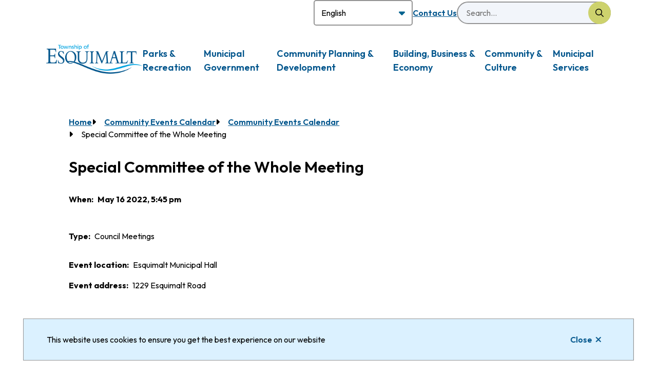

--- FILE ---
content_type: text/html; charset=UTF-8
request_url: https://www.esquimalt.ca/community-events/events-listing/calendar/special-committee-whole-meeting-6
body_size: 14060
content:
<!DOCTYPE html><html lang="en" dir="ltr" prefix="content: http://purl.org/rss/1.0/modules/content/ dc: http://purl.org/dc/terms/ foaf: http://xmlns.com/foaf/0.1/ og: http://ogp.me/ns# rdfs: http://www.w3.org/2000/01/rdf-schema# schema: http://schema.org/ sioc: http://rdfs.org/sioc/ns# sioct: http://rdfs.org/sioc/types# skos: http://www.w3.org/2004/02/skos/core# xsd: http://www.w3.org/2001/XMLSchema# "><head><meta charset="utf-8" /><script async src="https://www.googletagmanager.com/gtag/js?id=G-29GZWV264Z"></script><script>window.dataLayer = window.dataLayer || [];function gtag(){dataLayer.push(arguments)};gtag("js", new Date());gtag("set", "developer_id.dMDhkMT", true);gtag("config", "G-29GZWV264Z", {"groups":"default","page_placeholder":"PLACEHOLDER_page_location"});</script><meta property="og:site_name" content="Corporation of the Township of Esquimalt" /><meta property="og:image:url" content="https://www.esquimalt.ca/sites/default/files/social/facebook.png" /><meta name="twitter:card" content="summary_large_image" /><meta name="twitter:site" content="@EsquimaltBC" /><meta name="twitter:title" content="Special Committee of the Whole Meeting" /><meta name="twitter:url" content="https://www.esquimalt.ca/community-events/events-listing/calendar/special-committee-whole-meeting-6" /><meta name="Generator" content="Drupal 10 (https://www.drupal.org)" /><meta name="MobileOptimized" content="width" /><meta name="HandheldFriendly" content="true" /><meta name="viewport" content="width=device-width, initial-scale=1.0" /><link rel="icon" href="/sites/default/files/favicon_0.png" type="image/png" /><link rel="canonical" href="https://www.esquimalt.ca/community-events/events-listing/calendar/special-committee-whole-meeting-6" /><link rel="shortlink" href="https://www.esquimalt.ca/node/7579" /><title>Special Committee of the Whole Meeting | Corporation of the Township of Esquimalt</title><link rel="stylesheet" media="all" href="/sites/default/files/css/css_X3WQf42mMclX3apBYDuLA4Wxzsbf5PXABNN03vlRGr0.css?delta=0&amp;language=en&amp;theme=esquimalt&amp;include=[base64]" /><link rel="stylesheet" media="all" href="/sites/default/files/css/css_sUMkDe4--bnuGn6P2EVLYAAX7ZtxfUPbfDZAs4SahBs.css?delta=1&amp;language=en&amp;theme=esquimalt&amp;include=[base64]" /><link rel="stylesheet" media="print" href="/sites/default/files/css/css_0rz_GOAaBB7hhwmMt2ypwVgeBxD69JbY5i8EVUaMXeQ.css?delta=2&amp;language=en&amp;theme=esquimalt&amp;include=[base64]" /><link rel="stylesheet" media="all" href="/sites/default/files/css/css_txrJhNzldUzo_0MUd-ucWMyoWWGW9LsjpUW1rMeEtYA.css?delta=3&amp;language=en&amp;theme=esquimalt&amp;include=[base64]" /><link rel="stylesheet" media="print" href="/sites/default/files/css/css_3tOqdxxVrGojHvkjaQi-1H428_HGqZj96EIpq-rWCsQ.css?delta=4&amp;language=en&amp;theme=esquimalt&amp;include=[base64]" /><link rel="stylesheet" media="all" href="/sites/default/files/css/css_kKqiHffU5UJSPnZ4odJt_LvEpu-uAIj_g0rrCddRMt8.css?delta=5&amp;language=en&amp;theme=esquimalt&amp;include=[base64]" /><link rel="stylesheet" media="print" href="/sites/default/files/css/css_tBsnSCx4oA7yXqSaKw-hVGf4EV9DjvW23x3WB-heuxY.css?delta=6&amp;language=en&amp;theme=esquimalt&amp;include=[base64]" /><link rel="stylesheet" media="all" href="/sites/default/files/css/css_UMjzzILECE89VoVn50Ja09_M7okPU5PyQSjg59MxAy4.css?delta=7&amp;language=en&amp;theme=esquimalt&amp;include=[base64]" /><link rel="stylesheet" media="all" href="//fonts.googleapis.com/css2?family=Outfit:wght@400;500;600;700&amp;display=swap" /><link rel="apple-touch-icon" href="/themes/custom/esquimalt/images/apple-touch-icon.png" /></head><body class="community-events-events-listing-calendar-special-committee-whole-meeting-6 node--7579 type--event path-node page-node-type-event"> <a href="#main-content" class="visually-hidden focusable">Skip to main content</a><div class="dialog-off-canvas-main-canvas" data-off-canvas-main-canvas> <header class="header" id="header"><div class="header__row header__row--middle"><div class="header__menu-search"><div class="container"><div class="header__nav-search-trigger"><div class="translate"><div class="region region-translate"><div id="block-esquimalt-gtranslate--2" class="block block-gtranslate block-gtranslate-block"><div class="gtranslate_wrapper"></div><script>window.gtranslateSettings = {"switcher_horizontal_position":"left","switcher_vertical_position":"bottom","horizontal_position":"inline","vertical_position":"inline","float_switcher_open_direction":"top","switcher_open_direction":"bottom","default_language":"en","native_language_names":1,"detect_browser_language":0,"add_new_line":1,"select_language_label":"Select Language","flag_size":32,"flag_style":"2d","globe_size":60,"alt_flags":[],"wrapper_selector":".gtranslate_wrapper","url_structure":"none","custom_domains":null,"languages":["en","ar","bg","zh-CN","hr","cs","da","nl","fi","fr","de","el","hi","it","ja","ko","no","pl","pt","ro","ru","es","sv","tl","iw","id","lv","lt","sr","sk","sl","uk","vi","sq","et","gl","hu","mt","th","tr","fa","af","ms","sw","ga","cy","be","is","mk","yi","hy","az","eu","ka","ht","ur","bn","bs","ceb","eo","gu","ha","hmn","ig","jw","kn","km","lo","la","mi","mr","mn","ne","pa","so","zu","my","su","uz","haw","ky","xh"],"custom_css":""}</script><script>(function(){var js = document.createElement('script');js.setAttribute('src', '/modules/contrib/gtranslate/js/dropdown.js');js.setAttribute('data-gt-orig-url', '/community-events/events-listing/calendar/special-committee-whole-meeting-6');js.setAttribute('data-gt-orig-domain', 'www.esquimalt.ca');document.body.appendChild(js);})();</script></div></div></div><div class="nav nav--header" id="header-menu"><div class="region region-nav__header"> <nav role="navigation" aria-labelledby="block-esquimalt-header-menu" id="block-esquimalt-header" class="block block-menu navigation menu--header-menu"><h2 class="visually-hidden" id="block-esquimalt-header-menu">Header</h2><ul class="menu menu--level-0"><li class="menu__item"><a href="/government-bylaws/contact-us" data-drupal-link-system-path="node/8296">Contact Us</a></li></ul> </nav></div></div> <button class="mobile-search-trigger" aria-controls="search-form" aria-expanded="false"><span class="visually-hidden">Search</span></button></div><div class="search-form" id="search-form"><div class="region region-search"><div class="views-exposed-form bef-exposed-form block block-views block-views-exposed-filter-blocksearch-page-1" data-drupal-selector="views-exposed-form-search-page-1" id="block-esquimalt-exposedformsearchpage-1-2"><form action="/search" method="get" id="views-exposed-form-search-page-1" accept-charset="UTF-8"><div class="form--inline clearfix"><div class="js-form-item form-item js-form-type-search-api-autocomplete form-type-search-api-autocomplete js-form-item-s form-item-s"> <label for="edit-s">Search</label> <input placeholder="Search..." data-drupal-selector="edit-s" data-search-api-autocomplete-search="search" class="form-autocomplete form-text" data-autocomplete-path="/search_api_autocomplete/search?display=page_1&amp;&amp;filter=s" type="text" id="edit-s" name="s" value="" size="30" maxlength="128" /></div><div data-drupal-selector="edit-actions" class="form-actions js-form-wrapper form-wrapper" id="edit-actions"><input data-drupal-selector="edit-submit-search" type="submit" id="edit-submit-search" value="Search" class="button js-form-submit form-submit" /></div></div></form></div></div></div></div></div></div><div class="header__row header__row--bottom"><div class="container"><div class="header__logo-trigger-wrapper"><div class="header__logo"><div class="region region-logo"><div id="block-esquimalt-branding" class="block block-system block-system-branding-block"> <a href="/" rel="home"> <img width="254" height="76" src="/sites/default/files/esquimalt-logo.png" alt="Home" /> </a></div></div></div> <button class="mobile-menu-trigger button button--emphasis" aria-expanded="false" aria-controls="main-menu-wrapper"><span class="mobile-menu-trigger__label">Menu</span></button></div><div class="header__menu-wrapper" id="main-menu-wrapper"><div class="nav nav--header nav--header--mobile"><div class="region region-nav__header"> <nav role="navigation" aria-labelledby="block-esquimalt-header-menu" id="block-esquimalt-header" class="block block-menu navigation menu--header-menu"><h2 class="visually-hidden" id="block-esquimalt-header-menu">Header</h2><ul class="menu menu--level-0"><li class="menu__item"><a href="/government-bylaws/contact-us" data-drupal-link-system-path="node/8296">Contact Us</a></li></ul> </nav></div></div><div class="nav nav--main" id="main-menu"><div class="region region-nav__main"> <nav role="navigation" aria-labelledby="block-esquimalt-main-menu" id="block-esquimalt-main" class="block block-menu navigation menu--main"><h2 class="visually-hidden" id="block-esquimalt-main-menu">Main</h2><ul class="menu menu--level-0"><li class="menu__item menu__item--level-0 menu__item--expanded"> <span class="menu__item-link-wrapper menu__item-link-wrapper--level-0"> <a href="/recreation" data-drupal-link-system-path="node/8921">Parks &amp; Recreation</a> <button class="submenu-trigger" aria-haspopup="true" aria-expanded="false" aria-label="Open the Parks &amp; Recreation section of the menu"></button> </span><ul class="menu menu--level-1"><li class="menu__item menu__item--level-1 menu__item--expanded"> <span class="menu__item-link-wrapper menu__item-link-wrapper--level-1"> <a href="/parks-recreation/admission-rates-passes" data-drupal-link-system-path="node/194">Admission Rates &amp; Passes</a> <button class="submenu-trigger" aria-haspopup="true" aria-expanded="false" aria-label="Open the Admission Rates &amp; Passes section of the menu"></button> </span><ul class="menu menu--level-2"><li class="menu__item menu__item--level-2"> <span class="menu__item-link-wrapper menu__item-link-wrapper--level-2"> <a href="/life" data-drupal-link-system-path="node/195">LIFE Program</a> </span></li><li class="menu__item menu__item--level-2"> <span class="menu__item-link-wrapper menu__item-link-wrapper--level-2"> <a href="/parks-recreation/admission-rates-passes/leisure-assistant-pass" data-drupal-link-system-path="node/6642">Leisure Assistant Pass</a> </span></li></ul></li><li class="menu__item menu__item--level-1"> <span class="menu__item-link-wrapper menu__item-link-wrapper--level-1"> <a href="/schedules" data-drupal-link-system-path="node/8650">Drop-In Schedules</a> </span></li><li class="menu__item menu__item--level-1 menu__item--expanded"> <span class="menu__item-link-wrapper menu__item-link-wrapper--level-1"> <a href="/parks-recreation/donations" data-drupal-link-system-path="node/197">Donations</a> <button class="submenu-trigger" aria-haspopup="true" aria-expanded="false" aria-label="Open the Donations section of the menu"></button> </span><ul class="menu menu--level-2"><li class="menu__item menu__item--level-2"> <span class="menu__item-link-wrapper menu__item-link-wrapper--level-2"> <a href="/parks-recreation/donations/centennial-walkway" data-drupal-link-system-path="node/342">Centennial Walkway</a> </span></li><li class="menu__item menu__item--level-2"> <span class="menu__item-link-wrapper menu__item-link-wrapper--level-2"> <a href="/parks-recreation/donations/esquimalt-gorge-park" data-drupal-link-system-path="node/198">Esquimalt Gorge Park</a> </span></li></ul></li><li class="menu__item menu__item--level-1 menu__item--expanded"> <span class="menu__item-link-wrapper menu__item-link-wrapper--level-1"> <a href="/parks-recreation/esquimalt-gorge-park-pavilion" data-drupal-link-system-path="node/7491">Esquimalt Gorge Park Pavilion</a> <button class="submenu-trigger" aria-haspopup="true" aria-expanded="false" aria-label="Open the Esquimalt Gorge Park Pavilion section of the menu"></button> </span><ul class="menu menu--level-2"><li class="menu__item menu__item--level-2"> <span class="menu__item-link-wrapper menu__item-link-wrapper--level-2"> <a href="/municipal-services/sustainability-environment/green-shores-esquimalt-gorge-park" data-drupal-link-system-path="node/8007">Green Shores at Esquimalt Gorge Park</a> </span></li></ul></li><li class="menu__item menu__item--level-1 menu__item--expanded"> <span class="menu__item-link-wrapper menu__item-link-wrapper--level-1"> <a href="/parks-recreation/facilities" data-drupal-link-system-path="node/209">Facilities</a> <button class="submenu-trigger" aria-haspopup="true" aria-expanded="false" aria-label="Open the Facilities section of the menu"></button> </span><ul class="menu menu--level-2"><li class="menu__item menu__item--level-2"> <span class="menu__item-link-wrapper menu__item-link-wrapper--level-2"> <a href="/parks-recreation/facilities/esquimalt-high-turf-field-project" data-drupal-link-system-path="node/9299">Esquimalt High Turf Field Project</a> </span></li></ul></li><li class="menu__item menu__item--level-1 menu__item--expanded"> <span class="menu__item-link-wrapper menu__item-link-wrapper--level-1"> <a href="/parks-recreation/facilities/facility-park-rentals" data-drupal-link-system-path="node/6116">Facility Rentals &amp; Event Permits</a> <button class="submenu-trigger" aria-haspopup="true" aria-expanded="false" aria-label="Open the Facility Rentals &amp; Event Permits section of the menu"></button> </span><ul class="menu menu--level-2"><li class="menu__item menu__item--level-2"> <span class="menu__item-link-wrapper menu__item-link-wrapper--level-2"> <a href="/parks-recreation/parks/book-park" data-drupal-link-system-path="node/226">Book a Park</a> </span></li><li class="menu__item menu__item--level-2"> <span class="menu__item-link-wrapper menu__item-link-wrapper--level-2"> <a href="/parks-recreation/facilities/facility-park-rentals/book-facility-or-field" data-drupal-link-system-path="node/8271">Book a Facility or Field</a> </span></li><li class="menu__item menu__item--level-2"> <span class="menu__item-link-wrapper menu__item-link-wrapper--level-2"> <a href="/parks-recreation/facilities/special-event-bookings" data-drupal-link-system-path="node/223">Special Event &amp; Filming Permits</a> </span></li></ul></li><li class="menu__item menu__item--level-1 menu__item--expanded"> <span class="menu__item-link-wrapper menu__item-link-wrapper--level-1"> <a href="/parks-recreation/programs-registration" data-drupal-link-system-path="node/235">Programs &amp; Registration</a> <button class="submenu-trigger" aria-haspopup="true" aria-expanded="false" aria-label="Open the Programs &amp; Registration section of the menu"></button> </span><ul class="menu menu--level-2"><li class="menu__item menu__item--level-2"> <span class="menu__item-link-wrapper menu__item-link-wrapper--level-2"> <a href="/parks-recreation/programs-registration/adult" data-drupal-link-system-path="node/236">Adult</a> </span></li><li class="menu__item menu__item--level-2 menu__item--expanded"> <span class="menu__item-link-wrapper menu__item-link-wrapper--level-2"> <a href="/parks-recreation/programs-registration/aquatics" data-drupal-link-system-path="node/237">Aquatics</a> <button class="submenu-trigger" aria-haspopup="true" aria-expanded="false" aria-label="Open the Aquatics section of the menu"></button> </span><ul class="menu menu--level-3"><li class="menu__item menu__item--level-3"> <span class="menu__item-link-wrapper menu__item-link-wrapper--level-3"> <a href="/swimming-lessons" data-drupal-link-system-path="node/9134">Swimming Lessons</a> </span></li><li class="menu__item menu__item--level-3"> <span class="menu__item-link-wrapper menu__item-link-wrapper--level-3"> <a href="/parks-recreation/programs-registration/aquatics/become-lifeguard" data-drupal-link-system-path="node/6194">Lifeguard Training Programs</a> </span></li><li class="menu__item menu__item--level-3"> <span class="menu__item-link-wrapper menu__item-link-wrapper--level-3"> <a href="/parks-recreation/programs-registration/aquatics/become-swim-instructor" data-drupal-link-system-path="node/6195">Swim Instructor Training Programs</a> </span></li></ul></li><li class="menu__item menu__item--level-2 menu__item--expanded"> <span class="menu__item-link-wrapper menu__item-link-wrapper--level-2"> <a href="/camps" data-drupal-link-system-path="node/4218">Camps</a> <button class="submenu-trigger" aria-haspopup="true" aria-expanded="false" aria-label="Open the Camps section of the menu"></button> </span><ul class="menu menu--level-3"><li class="menu__item menu__item--level-3"> <span class="menu__item-link-wrapper menu__item-link-wrapper--level-3"> <a href="/parks-recreation/programs-registration/camps/camp-faqs" data-drupal-link-system-path="node/5569">Camp FAQs</a> </span></li><li class="menu__item menu__item--level-3"> <span class="menu__item-link-wrapper menu__item-link-wrapper--level-3"> <a href="/parks-recreation/programs-registration/camps/inclusion-integration-support" data-drupal-link-system-path="node/6745">Inclusion &amp; Integration Support</a> </span></li></ul></li><li class="menu__item menu__item--level-2"> <span class="menu__item-link-wrapper menu__item-link-wrapper--level-2"> <a href="/fitness" data-drupal-link-system-path="node/244">Fitness</a> </span></li><li class="menu__item menu__item--level-2"> <span class="menu__item-link-wrapper menu__item-link-wrapper--level-2"> <a href="/osc" data-drupal-link-system-path="node/242">Out of School Care</a> </span></li><li class="menu__item menu__item--level-2 menu__item--expanded"> <span class="menu__item-link-wrapper menu__item-link-wrapper--level-2"> <a href="/preschool" data-drupal-link-system-path="node/7500">Licensed Preschool</a> <button class="submenu-trigger" aria-haspopup="true" aria-expanded="false" aria-label="Open the Licensed Preschool section of the menu"></button> </span><ul class="menu menu--level-3"><li class="menu__item menu__item--level-3"> <span class="menu__item-link-wrapper menu__item-link-wrapper--level-3"> <a href="/preschool/preschool-programs" data-drupal-link-system-path="node/8945">Preschool Programs</a> </span></li><li class="menu__item menu__item--level-3"> <span class="menu__item-link-wrapper menu__item-link-wrapper--level-3"> <a href="/preschool/licensed-preschool-applications-registration" data-drupal-link-system-path="node/204">Licensed Preschool Applications &amp; Registration</a> </span></li></ul></li><li class="menu__item menu__item--level-2 menu__item--expanded"> <span class="menu__item-link-wrapper menu__item-link-wrapper--level-2"> <a href="/parks-recreation/programs-registration/youth" data-drupal-link-system-path="node/246">Youth</a> <button class="submenu-trigger" aria-haspopup="true" aria-expanded="false" aria-label="Open the Youth section of the menu"></button> </span><ul class="menu menu--level-3"><li class="menu__item menu__item--level-3"> <span class="menu__item-link-wrapper menu__item-link-wrapper--level-3"> <a href="/parks-recreation/programs-registration/youth/youth-leadership-training-programs" data-drupal-link-system-path="node/9210">Youth Leadership Training Programs</a> </span></li></ul></li><li class="menu__item menu__item--level-2"> <span class="menu__item-link-wrapper menu__item-link-wrapper--level-2"> <a href="/arena" data-drupal-link-system-path="node/240">Ice Arena</a> </span></li><li class="menu__item menu__item--level-2"> <span class="menu__item-link-wrapper menu__item-link-wrapper--level-2"> <a href="/parks-recreation/programs-registration/your-online-account" data-drupal-link-system-path="node/5570">Your Online Account</a> </span></li></ul></li><li class="menu__item menu__item--level-1"> <span class="menu__item-link-wrapper menu__item-link-wrapper--level-1"> <a href="/recreation/parks-recreation-forms" data-drupal-link-system-path="node/8264">Parks &amp; Recreation Forms</a> </span></li><li class="menu__item menu__item--level-1 menu__item--expanded"> <span class="menu__item-link-wrapper menu__item-link-wrapper--level-1"> <a href="/parks" data-drupal-link-system-path="node/225">Parks</a> <button class="submenu-trigger" aria-haspopup="true" aria-expanded="false" aria-label="Open the Parks section of the menu"></button> </span><ul class="menu menu--level-2"><li class="menu__item menu__item--level-2"> <span class="menu__item-link-wrapper menu__item-link-wrapper--level-2"> <a href="/parks-recreation/parks/branch-out-community-stewardship-program" data-drupal-link-system-path="node/7034">Branch Out: Community Stewardship Program</a> </span></li><li class="menu__item menu__item--level-2 menu__item--expanded"> <span class="menu__item-link-wrapper menu__item-link-wrapper--level-2"> <a href="/parks-recreation/parks/descriptions-locations" data-drupal-link-system-path="node/232">Descriptions &amp; Locations</a> <button class="submenu-trigger" aria-haspopup="true" aria-expanded="false" aria-label="Open the Descriptions &amp; Locations section of the menu"></button> </span><ul class="menu menu--level-3"><li class="menu__item menu__item--level-3"> <span class="menu__item-link-wrapper menu__item-link-wrapper--level-3"> <a href="/parks-recreation/parks/descriptions-locations/adventure-park" data-drupal-link-system-path="node/4929">Adventure Park</a> </span></li></ul></li><li class="menu__item menu__item--level-2"> <span class="menu__item-link-wrapper menu__item-link-wrapper--level-2"> <a href="/parks-recreation/parks/dogs-parks" data-drupal-link-system-path="node/228">Dogs in Parks</a> </span></li><li class="menu__item menu__item--level-2"> <span class="menu__item-link-wrapper menu__item-link-wrapper--level-2"> <a href="/parks-recreation/parks/ecology" data-drupal-link-system-path="node/229">Natural Areas &amp; Ecology</a> </span></li><li class="menu__item menu__item--level-2"> <span class="menu__item-link-wrapper menu__item-link-wrapper--level-2"> <a href="/parks-recreation/parks/sport-fields" title="Learn about sports fields, how to rent and any closures." data-drupal-link-system-path="node/251">Sports fields</a> </span></li><li class="menu__item menu__item--level-2"> <span class="menu__item-link-wrapper menu__item-link-wrapper--level-2"> <a href="/parks/trees-urban-forestry" data-drupal-link-system-path="node/233">Trees &amp; Urban Forestry</a> </span></li><li class="menu__item menu__item--level-2"> <span class="menu__item-link-wrapper menu__item-link-wrapper--level-2"> <a href="/parks-recreation/parks/waterways-beach-access" data-drupal-link-system-path="node/234">Waterways &amp; Beach Access</a> </span></li></ul></li><li class="menu__item menu__item--level-1"> <span class="menu__item-link-wrapper menu__item-link-wrapper--level-1"> <a href="/parks-recreation/walking-cycling" data-drupal-link-system-path="node/253">Walking &amp; Cycling</a> </span></li></ul></li><li class="menu__item menu__item--level-0 menu__item--expanded"> <span class="menu__item-link-wrapper menu__item-link-wrapper--level-0"> <a href="/government-bylaws" data-drupal-link-system-path="node/4008">Municipal Government</a> <button class="submenu-trigger" aria-haspopup="true" aria-expanded="false" aria-label="Open the Municipal Government section of the menu"></button> </span><ul class="menu menu--level-1"><li class="menu__item menu__item--level-1"> <span class="menu__item-link-wrapper menu__item-link-wrapper--level-1"> <a href="/government-bylaws/freedom-information" title="Requesting access to records or freedom of information" data-drupal-link-system-path="node/166">Access to Information (FOI)</a> </span></li><li class="menu__item menu__item--level-1"> <span class="menu__item-link-wrapper menu__item-link-wrapper--level-1"> <a href="/government-bylaws/finance-budget" data-drupal-link-system-path="node/165">Budget</a> </span></li><li class="menu__item menu__item--level-1"> <span class="menu__item-link-wrapper menu__item-link-wrapper--level-1"> <a href="/government-bylaws/bylaws-enforcement/bylaws" data-drupal-link-system-path="node/57">Bylaws &amp; Policies</a> </span></li><li class="menu__item menu__item--level-1 menu__item--expanded"> <span class="menu__item-link-wrapper menu__item-link-wrapper--level-1"> <a href="/government-bylaws/bylaws-enforcement" data-drupal-link-system-path="node/56">Bylaws &amp; Enforcement</a> <button class="submenu-trigger" aria-haspopup="true" aria-expanded="false" aria-label="Open the Bylaws &amp; Enforcement section of the menu"></button> </span><ul class="menu menu--level-2"><li class="menu__item menu__item--level-2"> <span class="menu__item-link-wrapper menu__item-link-wrapper--level-2"> <a href="/government-bylaws/bylaws-enforcement/bylaw-adjudication-system-0" data-drupal-link-system-path="node/8288">Bylaw Adjudication System</a> </span></li><li class="menu__item menu__item--level-2"> <span class="menu__item-link-wrapper menu__item-link-wrapper--level-2"> <a href="/government-bylaws/bylaws-enforcement/bylaw-complaint" data-drupal-link-system-path="node/8287">Bylaw Complaint</a> </span></li><li class="menu__item menu__item--level-2"> <span class="menu__item-link-wrapper menu__item-link-wrapper--level-2"> <a href="/government-bylaws/bylaws-enforcement/pay-fines" data-drupal-link-system-path="node/60">Pay Fines</a> </span></li></ul></li><li class="menu__item menu__item--level-1 menu__item--expanded"> <span class="menu__item-link-wrapper menu__item-link-wrapper--level-1"> <a href="/government-bylaws/careers" title="Considering a job in Esquimalt?" data-drupal-link-system-path="node/157">Careers</a> <button class="submenu-trigger" aria-haspopup="true" aria-expanded="false" aria-label="Open the Careers section of the menu"></button> </span><ul class="menu menu--level-2"><li class="menu__item menu__item--level-2"> <span class="menu__item-link-wrapper menu__item-link-wrapper--level-2"> <a href="/government-bylaws/careers/current-opportunities" data-drupal-link-system-path="node/6547">Current Opportunities</a> </span></li><li class="menu__item menu__item--level-2"> <span class="menu__item-link-wrapper menu__item-link-wrapper--level-2"> <a href="/government-bylaws/employment/course-instructors" data-drupal-link-system-path="node/8289">Course Instructors</a> </span></li><li class="menu__item menu__item--level-2"> <span class="menu__item-link-wrapper menu__item-link-wrapper--level-2"> <a href="/https%253A/www.esquimalt.ca/government-bylaws/employment/professional-associations-and-memberships" data-drupal-link-system-path="node/8234">Professional Associations and Memberships</a> </span></li><li class="menu__item menu__item--level-2"> <span class="menu__item-link-wrapper menu__item-link-wrapper--level-2"> <a href="/parks-recreation/programs-registration/recreation-jobs-skills" data-drupal-link-system-path="node/6294">Recreation Jobs Skills</a> </span></li></ul></li><li class="menu__item menu__item--level-1 menu__item--expanded"> <span class="menu__item-link-wrapper menu__item-link-wrapper--level-1"> <a href="/government-bylaws/committees" data-drupal-link-system-path="node/111">Committees</a> <button class="submenu-trigger" aria-haspopup="true" aria-expanded="false" aria-label="Open the Committees section of the menu"></button> </span><ul class="menu menu--level-2"><li class="menu__item menu__item--level-2"> <span class="menu__item-link-wrapper menu__item-link-wrapper--level-2"> <a href="/government-bylaws/committees/advisory-planning-commission" data-drupal-link-system-path="node/113">Advisory Planning Commission</a> </span></li><li class="menu__item menu__item--level-2"> <span class="menu__item-link-wrapper menu__item-link-wrapper--level-2"> <a href="/government-bylaws/committees/board-variance" data-drupal-link-system-path="node/119">Board of Variance</a> </span></li><li class="menu__item menu__item--level-2"> <span class="menu__item-link-wrapper menu__item-link-wrapper--level-2"> <a href="/government-bylaws/committees/capital-west-accessibility-advisory-committee" data-drupal-link-system-path="node/8389">Capital West Accessibility Advisory Committee</a> </span></li><li class="menu__item menu__item--level-2"> <span class="menu__item-link-wrapper menu__item-link-wrapper--level-2"> <a href="/government-bylaws/committees/design-review-committee" data-drupal-link-system-path="node/122">Design Review Committee</a> </span></li><li class="menu__item menu__item--level-2"> <span class="menu__item-link-wrapper menu__item-link-wrapper--level-2"> <a href="/environment-parks-and-recreation-advisory-committee" data-drupal-link-system-path="node/7665">Environment, Parks &amp; Recreation Advisory Committee</a> </span></li><li class="menu__item menu__item--level-2"> <span class="menu__item-link-wrapper menu__item-link-wrapper--level-2"> <a href="/government-bylaws/committees/local-grants-committee" data-drupal-link-system-path="node/6191">Local Grants Committee</a> </span></li><li class="menu__item menu__item--level-2"> <span class="menu__item-link-wrapper menu__item-link-wrapper--level-2"> <a href="/government-bylaws/committees/current-vacancies" data-drupal-link-system-path="node/5538">Current Vacancies</a> </span></li></ul></li><li class="menu__item menu__item--level-1 menu__item--expanded"> <span class="menu__item-link-wrapper menu__item-link-wrapper--level-1"> <a href="/government-bylaws/contact-us" data-drupal-link-system-path="node/8296">Contact Us</a> <button class="submenu-trigger" aria-haspopup="true" aria-expanded="false" aria-label="Open the Contact Us section of the menu"></button> </span><ul class="menu menu--level-2"><li class="menu__item menu__item--level-2"> <span class="menu__item-link-wrapper menu__item-link-wrapper--level-2"> <a href="/municipal-services/communications" data-drupal-link-system-path="node/137">Communications</a> </span></li><li class="menu__item menu__item--level-2"> <span class="menu__item-link-wrapper menu__item-link-wrapper--level-2"> <a href="/municipal-services/contacts" data-drupal-link-system-path="node/142">Department Contacts</a> </span></li><li class="menu__item menu__item--level-2"> <span class="menu__item-link-wrapper menu__item-link-wrapper--level-2"> <a href="/government-bylaws/mayor-council/councillor-profiles" data-drupal-link-system-path="node/172">Councillor Profiles</a> </span></li><li class="menu__item menu__item--level-2"> <span class="menu__item-link-wrapper menu__item-link-wrapper--level-2"> <a href="/municipal-services/contacts/service-directory" title="Contact information for common services" data-drupal-link-system-path="node/148">Service directory</a> </span></li></ul></li><li class="menu__item menu__item--level-1 menu__item--expanded"> <span class="menu__item-link-wrapper menu__item-link-wrapper--level-1"> <a href="/government-bylaws/council-meetings" data-drupal-link-system-path="node/149">Council Meetings</a> <button class="submenu-trigger" aria-haspopup="true" aria-expanded="false" aria-label="Open the Council Meetings section of the menu"></button> </span><ul class="menu menu--level-2"><li class="menu__item menu__item--level-2"> <span class="menu__item-link-wrapper menu__item-link-wrapper--level-2"> <a href="/government-bylaws/council-meetings/agendas-minutes-reports" data-drupal-link-system-path="node/150">Agendas, Minutes &amp; Reports</a> </span></li><li class="menu__item menu__item--level-2"> <span class="menu__item-link-wrapper menu__item-link-wrapper--level-2"> <a href="/government-bylaws/council-meetings/council-policies" data-drupal-link-system-path="node/6042">Council Policies</a> </span></li><li class="menu__item menu__item--level-2"> <span class="menu__item-link-wrapper menu__item-link-wrapper--level-2"> <a href="/government-bylaws/council-meetings/meeting-resolution-summary" data-drupal-link-system-path="node/6738">Meeting Resolution Summary</a> </span></li><li class="menu__item menu__item--level-2"> <span class="menu__item-link-wrapper menu__item-link-wrapper--level-2"> <a href="/government-bylaws/council-meetings/public-input" data-drupal-link-system-path="node/152">Public Input</a> </span></li></ul></li><li class="menu__item menu__item--level-1"> <span class="menu__item-link-wrapper menu__item-link-wrapper--level-1"> <a href="/government-bylaws/departments" data-drupal-link-system-path="node/8290">Departments</a> </span></li><li class="menu__item menu__item--level-1 menu__item--expanded"> <span class="menu__item-link-wrapper menu__item-link-wrapper--level-1"> <a href="/government-bylaws/elections" data-drupal-link-system-path="node/153">Elections</a> <button class="submenu-trigger" aria-haspopup="true" aria-expanded="false" aria-label="Open the Elections section of the menu"></button> </span><ul class="menu menu--level-2"><li class="menu__item menu__item--level-2"> <span class="menu__item-link-wrapper menu__item-link-wrapper--level-2"> <a href="/government-bylaws/elections/previous-elections" data-drupal-link-system-path="node/8731">Previous Elections</a> </span></li></ul></li><li class="menu__item menu__item--level-1"> <span class="menu__item-link-wrapper menu__item-link-wrapper--level-1"> <a href="/government-bylaws/finance/insurance-claims" data-drupal-link-system-path="node/6725">Insurance Claims</a> </span></li><li class="menu__item menu__item--level-1 menu__item--expanded"> <span class="menu__item-link-wrapper menu__item-link-wrapper--level-1"> <a href="/government-bylaws/mayor-council" data-drupal-link-system-path="node/169">Mayor &amp; Council</a> <button class="submenu-trigger" aria-haspopup="true" aria-expanded="false" aria-label="Open the Mayor &amp; Council section of the menu"></button> </span><ul class="menu menu--level-2"><li class="menu__item menu__item--level-2"> <span class="menu__item-link-wrapper menu__item-link-wrapper--level-2"> <a href="/government-bylaws/mayor-council/contacting-council" data-drupal-link-system-path="node/170">Contacting Council</a> </span></li><li class="menu__item menu__item--level-2"> <span class="menu__item-link-wrapper menu__item-link-wrapper--level-2"> <a href="/government-bylaws/mayor-council/councillor-profiles" data-drupal-link-system-path="node/172">Councillor Profiles</a> </span></li><li class="menu__item menu__item--level-2"> <span class="menu__item-link-wrapper menu__item-link-wrapper--level-2"> <a href="/government-bylaws/mayor-council/council-appointments" data-drupal-link-system-path="node/171">Council Appointments</a> </span></li><li class="menu__item menu__item--level-2"> <span class="menu__item-link-wrapper menu__item-link-wrapper--level-2"> <a href="/government-bylaws/mayor-council/mayor-and-council-special-events-invitations" data-drupal-link-system-path="node/8669">Mayor and council special events &amp; invitations</a> </span></li><li class="menu__item menu__item--level-2"> <span class="menu__item-link-wrapper menu__item-link-wrapper--level-2"> <a href="/government-bylaws/mayor-council/mayors-annual-address-2024" data-drupal-link-system-path="node/4667">Mayor&#039;s Annual Address 2025</a> </span></li><li class="menu__item menu__item--level-2"> <span class="menu__item-link-wrapper menu__item-link-wrapper--level-2"> <a href="/government-bylaws/mayor-council/past-mayors-reeves" data-drupal-link-system-path="node/178">Past Mayors &amp; Reeves</a> </span></li><li class="menu__item menu__item--level-2"> <span class="menu__item-link-wrapper menu__item-link-wrapper--level-2"> <a href="/government-bylaws/mayor-council/proclamations" data-drupal-link-system-path="node/4287">Proclamations</a> </span></li></ul></li><li class="menu__item menu__item--level-1 menu__item--expanded"> <span class="menu__item-link-wrapper menu__item-link-wrapper--level-1"> <a href="/government-bylaws/taxes-grants/property-tax" data-drupal-link-system-path="node/99">Property Taxes</a> <button class="submenu-trigger" aria-haspopup="true" aria-expanded="false" aria-label="Open the Property Taxes section of the menu"></button> </span><ul class="menu menu--level-2"><li class="menu__item menu__item--level-2"> <span class="menu__item-link-wrapper menu__item-link-wrapper--level-2"> <a href="/government-bylaws/taxes-grants/property-tax/late-taxes-and-penalties" data-drupal-link-system-path="node/101">Late Taxes &amp; Penalties</a> </span></li><li class="menu__item menu__item--level-2"> <span class="menu__item-link-wrapper menu__item-link-wrapper--level-2"> <a href="/government-bylaws/taxes-grants/property-assessment" data-drupal-link-system-path="node/98">Property Assessment</a> </span></li><li class="menu__item menu__item--level-2"> <span class="menu__item-link-wrapper menu__item-link-wrapper--level-2"> <a href="/government-bylaws/taxes-grants/property-tax/payment" data-drupal-link-system-path="node/102">Property Tax Payments</a> </span></li></ul></li><li class="menu__item menu__item--level-1"> <span class="menu__item-link-wrapper menu__item-link-wrapper--level-1"> <a href="/government-bylaws/council-meetings/public-hearings" data-drupal-link-system-path="node/6890">Public Hearings</a> </span></li><li class="menu__item menu__item--level-1 menu__item--expanded"> <span class="menu__item-link-wrapper menu__item-link-wrapper--level-1"> <a href="/government-bylaws/reports-projects" data-drupal-link-system-path="node/164">Reports &amp; Projects</a> <button class="submenu-trigger" aria-haspopup="true" aria-expanded="false" aria-label="Open the Reports &amp; Projects section of the menu"></button> </span><ul class="menu menu--level-2"><li class="menu__item menu__item--level-2"> <span class="menu__item-link-wrapper menu__item-link-wrapper--level-2"> <a href="/government-bylaws/reports-publications/annual-reports" data-drupal-link-system-path="node/6363">Annual reports</a> </span></li><li class="menu__item menu__item--level-2"> <span class="menu__item-link-wrapper menu__item-link-wrapper--level-2"> <a href="/government-bylaws/reports-projects/climate-reports" data-drupal-link-system-path="node/8291">Climate Reports</a> </span></li><li class="menu__item menu__item--level-2"> <span class="menu__item-link-wrapper menu__item-link-wrapper--level-2"> <a href="/government-bylaws/reports-projects/current-projects" data-drupal-link-system-path="node/8293">Current Projects</a> </span></li><li class="menu__item menu__item--level-2 menu__item--expanded"> <span class="menu__item-link-wrapper menu__item-link-wrapper--level-2"> <a href="/government-bylaws/finance/past-financial-reports-and-documents" data-drupal-link-system-path="node/6361">Financial Reports &amp; Budgets</a> <button class="submenu-trigger" aria-haspopup="true" aria-expanded="false" aria-label="Open the Financial Reports &amp; Budgets section of the menu"></button> </span><ul class="menu menu--level-3"><li class="menu__item menu__item--level-3"> <span class="menu__item-link-wrapper menu__item-link-wrapper--level-3"> <a href="/government-bylaws/finance-budget/public-bodies-reports%25E2%2580%258B-statement-financial-information" data-drupal-link-system-path="node/6362">Statement of Financial Information Reports</a> </span></li></ul></li><li class="menu__item menu__item--level-2"> <span class="menu__item-link-wrapper menu__item-link-wrapper--level-2"> <a href="/government-bylaws/reports-publications/municipal-accomplishments-period-reports" data-drupal-link-system-path="node/5114">Municipal Accomplishments - Period Reports</a> </span></li><li class="menu__item menu__item--level-2"> <span class="menu__item-link-wrapper menu__item-link-wrapper--level-2"> <a href="/government-bylaws/reports-projects/past-project-reports" data-drupal-link-system-path="node/8294">Past Project Reports</a> </span></li></ul></li><li class="menu__item menu__item--level-1"> <span class="menu__item-link-wrapper menu__item-link-wrapper--level-1"> <a href="/government-bylaws/reports-publications/strategic-plans-and-priorities" data-drupal-link-system-path="node/4653">Strategic Plans &amp; Council Priorities</a> </span></li></ul></li><li class="menu__item menu__item--level-0 menu__item--expanded"> <span class="menu__item-link-wrapper menu__item-link-wrapper--level-0"> <a href="/community-planning-development" data-drupal-link-system-path="node/141">Community Planning &amp; Development</a> <button class="submenu-trigger" aria-haspopup="true" aria-expanded="false" aria-label="Open the Community Planning &amp; Development section of the menu"></button> </span><ul class="menu menu--level-1"><li class="menu__item menu__item--level-1 menu__item--expanded"> <span class="menu__item-link-wrapper menu__item-link-wrapper--level-1"> <a href="/community-planning-development/current-development" data-drupal-link-system-path="node/8267">Current Development</a> <button class="submenu-trigger" aria-haspopup="true" aria-expanded="false" aria-label="Open the Current Development section of the menu"></button> </span><ul class="menu menu--level-2"><li class="menu__item menu__item--level-2"> <span class="menu__item-link-wrapper menu__item-link-wrapper--level-2"> <a href="/municipal-services/maps" data-drupal-link-system-path="node/81">Maps</a> </span></li><li class="menu__item menu__item--level-2 menu__item--expanded"> <span class="menu__item-link-wrapper menu__item-link-wrapper--level-2"> <a href="/business-development/development-tracker" data-drupal-link-system-path="node/5765">Development Tracker</a> <button class="submenu-trigger" aria-haspopup="true" aria-expanded="false" aria-label="Open the Development Tracker section of the menu"></button> </span><ul class="menu menu--level-3"><li class="menu__item menu__item--level-3"> <span class="menu__item-link-wrapper menu__item-link-wrapper--level-3"> <a href="/business-development/development-tracker/rezoning-applications" data-drupal-link-system-path="node/5881">Rezoning Applications</a> </span></li><li class="menu__item menu__item--level-3"> <span class="menu__item-link-wrapper menu__item-link-wrapper--level-3"> <a href="/business-development/development-tracker/development-permit-applications" data-drupal-link-system-path="node/5841">Development Permit Applications</a> </span></li><li class="menu__item menu__item--level-3"> <span class="menu__item-link-wrapper menu__item-link-wrapper--level-3"> <a href="/business-development/development-tracker/development-variance-permit-applications" data-drupal-link-system-path="node/5884">Development Variance Permit Applications</a> </span></li></ul></li></ul></li><li class="menu__item menu__item--level-1 menu__item--expanded"> <span class="menu__item-link-wrapper menu__item-link-wrapper--level-1"> <a href="/business-development/development" data-drupal-link-system-path="node/272">Development Guides &amp; Information</a> <button class="submenu-trigger" aria-haspopup="true" aria-expanded="false" aria-label="Open the Development Guides &amp; Information section of the menu"></button> </span><ul class="menu menu--level-2"><li class="menu__item menu__item--level-2"> <span class="menu__item-link-wrapper menu__item-link-wrapper--level-2"> <a href="/business-development/development/commercial-industrial-development" data-drupal-link-system-path="node/274">Commercial &amp; Industrial Development</a> </span></li><li class="menu__item menu__item--level-2"> <span class="menu__item-link-wrapper menu__item-link-wrapper--level-2"> <a href="/business-development/community-planning/detached-accessory-suites" data-drupal-link-system-path="node/6780">Detached Accessory Dwelling Units (DADUs)</a> </span></li><li class="menu__item menu__item--level-2"> <span class="menu__item-link-wrapper menu__item-link-wrapper--level-2"> <a href="/business-development/development/property-information-building-plan-requests" data-drupal-link-system-path="node/8277">Property Information &amp; Building Plan Requests</a> </span></li><li class="menu__item menu__item--level-2"> <span class="menu__item-link-wrapper menu__item-link-wrapper--level-2"> <a href="/business-development/development/residential-development/secondary-suites" data-drupal-link-system-path="node/283">Secondary Suites</a> </span></li><li class="menu__item menu__item--level-2"> <span class="menu__item-link-wrapper menu__item-link-wrapper--level-2"> <a href="/business-development/development/small-scale-multi-unit-housing-township-esquimalt" title="Development guidelines" data-drupal-link-system-path="node/9098">Small-Scale Multi-Unit Housing in the Township of Esquimalt</a> </span></li></ul></li><li class="menu__item menu__item--level-1 menu__item--expanded"> <span class="menu__item-link-wrapper menu__item-link-wrapper--level-1"> <a href="/community-planning-development/making-application" data-drupal-link-system-path="node/8268">Making an Application</a> <button class="submenu-trigger" aria-haspopup="true" aria-expanded="false" aria-label="Open the Making an Application section of the menu"></button> </span><ul class="menu menu--level-2"><li class="menu__item menu__item--level-2"> <span class="menu__item-link-wrapper menu__item-link-wrapper--level-2"> <a href="/business-development/business-licences/business-licence-fees" data-drupal-link-system-path="node/261">Fees</a> </span></li></ul></li><li class="menu__item menu__item--level-1 menu__item--expanded"> <span class="menu__item-link-wrapper menu__item-link-wrapper--level-1"> <a href="/community-planning-development/planning" data-drupal-link-system-path="node/8278">Planning</a> <button class="submenu-trigger" aria-haspopup="true" aria-expanded="false" aria-label="Open the Planning section of the menu"></button> </span><ul class="menu menu--level-2"><li class="menu__item menu__item--level-2"> <span class="menu__item-link-wrapper menu__item-link-wrapper--level-2"> <a href="/community-planning-development/planning/health-needs-assessment" data-drupal-link-system-path="node/8792">Health Needs Assessment</a> </span></li><li class="menu__item menu__item--level-2"> <span class="menu__item-link-wrapper menu__item-link-wrapper--level-2"> <a href="/business-development/development/residential-development/infill-housing" data-drupal-link-system-path="node/281">Housing</a> </span></li><li class="menu__item menu__item--level-2"> <span class="menu__item-link-wrapper menu__item-link-wrapper--level-2"> <a href="/business-development/official-community-plan" data-drupal-link-system-path="node/292">Official Community Plan</a> </span></li><li class="menu__item menu__item--level-2"> <span class="menu__item-link-wrapper menu__item-link-wrapper--level-2"> <a href="/culture-heritage/public-art" data-drupal-link-system-path="node/355">Public Art</a> </span></li></ul></li></ul></li><li class="menu__item menu__item--level-0 menu__item--expanded"> <span class="menu__item-link-wrapper menu__item-link-wrapper--level-0"> <a href="/business-development" data-drupal-link-system-path="node/4010">Building, Business &amp; Economy</a> <button class="submenu-trigger" aria-haspopup="true" aria-expanded="false" aria-label="Open the Building, Business &amp; Economy section of the menu"></button> </span><ul class="menu menu--level-1"><li class="menu__item menu__item--level-1 menu__item--expanded"> <span class="menu__item-link-wrapper menu__item-link-wrapper--level-1"> <a href="/business-development/building-zoning" data-drupal-link-system-path="node/303">Building permits &amp; inspections</a> <button class="submenu-trigger" aria-haspopup="true" aria-expanded="false" aria-label="Open the Building permits &amp; inspections section of the menu"></button> </span><ul class="menu menu--level-2"><li class="menu__item menu__item--level-2"> <span class="menu__item-link-wrapper menu__item-link-wrapper--level-2"> <a href="/municipal-services/applications-permits" data-drupal-link-system-path="node/53">Development applications and forms</a> </span></li></ul></li><li class="menu__item menu__item--level-1 menu__item--expanded"> <span class="menu__item-link-wrapper menu__item-link-wrapper--level-1"> <a href="/business-development/business-licences" data-drupal-link-system-path="node/259">Business Licences</a> <button class="submenu-trigger" aria-haspopup="true" aria-expanded="false" aria-label="Open the Business Licences section of the menu"></button> </span><ul class="menu menu--level-2"><li class="menu__item menu__item--level-2"> <span class="menu__item-link-wrapper menu__item-link-wrapper--level-2"> <a href="/business-development/bizpal" data-drupal-link-system-path="node/255">BizPaL</a> </span></li><li class="menu__item menu__item--level-2"> <span class="menu__item-link-wrapper menu__item-link-wrapper--level-2"> <a href="/business-development/business-licences/application-and-business-classifications" data-drupal-link-system-path="node/260">Business Classifications, Fees &amp; Application</a> </span></li><li class="menu__item menu__item--level-2"> <span class="menu__item-link-wrapper menu__item-link-wrapper--level-2"> <a href="/business-development/business-licences/cannabis-and-liquor-licencing" data-drupal-link-system-path="node/5823">Cannabis and liquor licencing</a> </span></li></ul></li><li class="menu__item menu__item--level-1"> <span class="menu__item-link-wrapper menu__item-link-wrapper--level-1"> <a href="/business-development/bids-tenders" data-drupal-link-system-path="node/5501">Bids &amp; Tenders</a> </span></li><li class="menu__item menu__item--level-1 menu__item--expanded"> <span class="menu__item-link-wrapper menu__item-link-wrapper--level-1"> <a href="/business-development/economic-development" data-drupal-link-system-path="node/288">Economic Development</a> <button class="submenu-trigger" aria-haspopup="true" aria-expanded="false" aria-label="Open the Economic Development section of the menu"></button> </span><ul class="menu menu--level-2"><li class="menu__item menu__item--level-2 menu__item--expanded"> <span class="menu__item-link-wrapper menu__item-link-wrapper--level-2"> <a href="/business-development/economic-development/why-esquimalt" data-drupal-link-system-path="node/8280">Why Esquimalt</a> <button class="submenu-trigger" aria-haspopup="true" aria-expanded="false" aria-label="Open the Why Esquimalt section of the menu"></button> </span><ul class="menu menu--level-3"><li class="menu__item menu__item--level-3"> <span class="menu__item-link-wrapper menu__item-link-wrapper--level-3"> <a href="/business-development/economic-development/why-esquimalt/place-be" data-drupal-link-system-path="node/8931">The Place to Be</a> </span></li></ul></li><li class="menu__item menu__item--level-2"> <span class="menu__item-link-wrapper menu__item-link-wrapper--level-2"> <a href="/business-development/economic-development/economic-development-projects" title="Economic Development Projects" data-drupal-link-system-path="node/8281">Economic Development Projects</a> </span></li><li class="menu__item menu__item--level-2"> <span class="menu__item-link-wrapper menu__item-link-wrapper--level-2"> <a href="/business-development/economic-development/business-and-industry-resources" data-drupal-link-system-path="node/8282">Business and Industry Resources</a> </span></li></ul></li><li class="menu__item menu__item--level-1"> <span class="menu__item-link-wrapper menu__item-link-wrapper--level-1"> <a href="/business-development/economic-development/business-facade-improvement-program" data-drupal-link-system-path="node/7942">Business Façade Improvement Program</a> </span></li></ul></li><li class="menu__item menu__item--level-0 menu__item--expanded"> <span class="menu__item-link-wrapper menu__item-link-wrapper--level-0"> <a href="/culture-heritage" data-drupal-link-system-path="node/4012">Community &amp; Culture</a> <button class="submenu-trigger" aria-haspopup="true" aria-expanded="false" aria-label="Open the Community &amp; Culture section of the menu"></button> </span><ul class="menu menu--level-1"><li class="menu__item menu__item--level-1 menu__item--expanded"> <span class="menu__item-link-wrapper menu__item-link-wrapper--level-1"> <a href="/community-events/about-esquimalt" data-drupal-link-system-path="node/299">About Esquimalt</a> <button class="submenu-trigger" aria-haspopup="true" aria-expanded="false" aria-label="Open the About Esquimalt section of the menu"></button> </span><ul class="menu menu--level-2"><li class="menu__item menu__item--level-2"> <span class="menu__item-link-wrapper menu__item-link-wrapper--level-2"> <a href="/community-events/about-esquimalt/township-symbols" data-drupal-link-system-path="node/270">Township symbols</a> </span></li></ul></li><li class="menu__item menu__item--level-1 menu__item--expanded"> <span class="menu__item-link-wrapper menu__item-link-wrapper--level-1"> <a href="/culture-heritage/climate-action-environment" data-drupal-link-system-path="node/8299">Climate Action &amp; Environment</a> <button class="submenu-trigger" aria-haspopup="true" aria-expanded="false" aria-label="Open the Climate Action &amp; Environment section of the menu"></button> </span><ul class="menu menu--level-2"><li class="menu__item menu__item--level-2"> <span class="menu__item-link-wrapper menu__item-link-wrapper--level-2"> <a href="/municipal-services/sustainability-environment/climate-action-rebates-residents-and-businesses" data-drupal-link-system-path="node/189">Climate Action Rebates for Residents &amp; Businesses</a> </span></li><li class="menu__item menu__item--level-2"> <span class="menu__item-link-wrapper menu__item-link-wrapper--level-2"> <a href="/municipal-services/sustainability-environment/climate-action-and-adaptation" data-drupal-link-system-path="node/4617">Climate Action &amp; Adaptation</a> </span></li><li class="menu__item menu__item--level-2"> <span class="menu__item-link-wrapper menu__item-link-wrapper--level-2"> <a href="/municipal-services/sustainability-environment/community-gardens" data-drupal-link-system-path="node/180">Community Gardens</a> </span></li><li class="menu__item menu__item--level-2"> <span class="menu__item-link-wrapper menu__item-link-wrapper--level-2"> <a href="/municipal-services/sustainability-environment/electric-vehicle-charging" data-drupal-link-system-path="node/183">Electric Vehicle Charging</a> </span></li><li class="menu__item menu__item--level-2"> <span class="menu__item-link-wrapper menu__item-link-wrapper--level-2"> <a href="/public-safety/fire-department/home-heating-oil-tanks" data-drupal-link-system-path="node/323">Home Heating Oil Tanks</a> </span></li><li class="menu__item menu__item--level-2"> <span class="menu__item-link-wrapper menu__item-link-wrapper--level-2"> <a href="/municipal-services/sustainability-environment/municipal-initiatives" data-drupal-link-system-path="node/184">Municipal Initiatives</a> </span></li><li class="menu__item menu__item--level-2"> <span class="menu__item-link-wrapper menu__item-link-wrapper--level-2"> <a href="/municipal-services/sustainability-environment/pesticide-reduction" data-drupal-link-system-path="node/186">Pesticide Reduction &amp; Disposal</a> </span></li><li class="menu__item menu__item--level-2"> <span class="menu__item-link-wrapper menu__item-link-wrapper--level-2"> <a href="/municipal-services/sustainability-environment/regional-initiatives" data-drupal-link-system-path="node/190">Regional Initiatives</a> </span></li><li class="menu__item menu__item--level-2"> <span class="menu__item-link-wrapper menu__item-link-wrapper--level-2"> <a href="/municipal-services/sustainability-environment/watersheds" data-drupal-link-system-path="node/191">Watersheds</a> </span></li></ul></li><li class="menu__item menu__item--level-1"> <span class="menu__item-link-wrapper menu__item-link-wrapper--level-1"> <a href="/culture-heritage/community-events-calendar" data-drupal-link-system-path="node/4082">Community Events Calendar</a> </span></li><li class="menu__item menu__item--level-1"> <span class="menu__item-link-wrapper menu__item-link-wrapper--level-1"> <a href="/government-bylaws/taxes-grants/community-grants" data-drupal-link-system-path="node/95">Community Grants</a> </span></li><li class="menu__item menu__item--level-1"> <span class="menu__item-link-wrapper menu__item-link-wrapper--level-1"> <a href="/culture-heritage/first-nations-indigenous-relationships" data-drupal-link-system-path="node/7102">First Nations &amp; Indigenous Relationships</a> </span></li><li class="menu__item menu__item--level-1 menu__item--expanded"> <span class="menu__item-link-wrapper menu__item-link-wrapper--level-1"> <a href="/culture-heritage/heritage-culture" data-drupal-link-system-path="node/8300">Heritage &amp; Culture</a> <button class="submenu-trigger" aria-haspopup="true" aria-expanded="false" aria-label="Open the Heritage &amp; Culture section of the menu"></button> </span><ul class="menu menu--level-2"><li class="menu__item menu__item--level-2 menu__item--expanded"> <span class="menu__item-link-wrapper menu__item-link-wrapper--level-2"> <a href="/culture-heritage/archives" data-drupal-link-system-path="node/333">Archives</a> <button class="submenu-trigger" aria-haspopup="true" aria-expanded="false" aria-label="Open the Archives section of the menu"></button> </span><ul class="menu menu--level-3"><li class="menu__item menu__item--level-3"> <span class="menu__item-link-wrapper menu__item-link-wrapper--level-3"> <a href="/culture-heritage/archives/featured-archives-displays" data-drupal-link-system-path="node/9212">Featured archives displays</a> </span></li></ul></li><li class="menu__item menu__item--level-2"> <span class="menu__item-link-wrapper menu__item-link-wrapper--level-2"> <a href="/culture-heritage/centennial-2012" data-drupal-link-system-path="node/339">Centennial 2012</a> </span></li><li class="menu__item menu__item--level-2"> <span class="menu__item-link-wrapper menu__item-link-wrapper--level-2"> <a href="/culture-heritage/memorial-banner-program" data-drupal-link-system-path="node/7183">Memorial Banner Program</a> </span></li><li class="menu__item menu__item--level-2"> <span class="menu__item-link-wrapper menu__item-link-wrapper--level-2"> <a href="/culture-heritage/archives/online-collections" data-drupal-link-system-path="node/337">Online Collections</a> </span></li></ul></li><li class="menu__item menu__item--level-1 menu__item--expanded"> <span class="menu__item-link-wrapper menu__item-link-wrapper--level-1"> <a href="/culture-heritage/inclusivity-diversity-equity-accessibility-esquimalt" data-drupal-link-system-path="node/8370">Inclusivity, Diversity, Equity, Accessibility in Esquimalt</a> <button class="submenu-trigger" aria-haspopup="true" aria-expanded="false" aria-label="Open the Inclusivity, Diversity, Equity, Accessibility in Esquimalt section of the menu"></button> </span><ul class="menu menu--level-2"><li class="menu__item menu__item--level-2"> <span class="menu__item-link-wrapper menu__item-link-wrapper--level-2"> <a href="/culture-heritage/inclusivity-diversity-equity-accessibility-esquimalt/accessibility" data-drupal-link-system-path="node/8147">Accessibility</a> </span></li></ul></li><li class="menu__item menu__item--level-1 menu__item--expanded"> <span class="menu__item-link-wrapper menu__item-link-wrapper--level-1"> <a href="/culture-heritage/living-here" data-drupal-link-system-path="node/8297">Living Here</a> <button class="submenu-trigger" aria-haspopup="true" aria-expanded="false" aria-label="Open the Living Here section of the menu"></button> </span><ul class="menu menu--level-2"><li class="menu__item menu__item--level-2"> <span class="menu__item-link-wrapper menu__item-link-wrapper--level-2"> <a href="/culture-heritage/living-here/new-resident-resources" data-drupal-link-system-path="node/8298">New Resident Resources</a> </span></li></ul></li><li class="menu__item menu__item--level-1 menu__item--expanded"> <span class="menu__item-link-wrapper menu__item-link-wrapper--level-1"> <a href="/community-events/news" data-drupal-link-system-path="node/4083">News &amp; Public Notices</a> <button class="submenu-trigger" aria-haspopup="true" aria-expanded="false" aria-label="Open the News &amp; Public Notices section of the menu"></button> </span><ul class="menu menu--level-2"><li class="menu__item menu__item--level-2"> <span class="menu__item-link-wrapper menu__item-link-wrapper--level-2"> <a href="/municipal-services/esquimalt-alert" title="Emergency and township notification service" data-drupal-link-system-path="node/6471">Esquimalt Alert</a> </span></li><li class="menu__item menu__item--level-2"> <span class="menu__item-link-wrapper menu__item-link-wrapper--level-2"> <a href="/community-events/subscribe" data-drupal-link-system-path="node/4122">Subscribe</a> </span></li><li class="menu__item menu__item--level-2"> <span class="menu__item-link-wrapper menu__item-link-wrapper--level-2"> <a href="/government-bylaws/reports-publications/current-community-newspaper" data-drupal-link-system-path="node/6364">The Current Community Newspaper</a> </span></li><li class="menu__item menu__item--level-2"> <span class="menu__item-link-wrapper menu__item-link-wrapper--level-2"> <a href="/community-events/news/traffic-updates" title="See any significant planned traffic changes" data-drupal-link-system-path="node/6306">Traffic updates</a> </span></li><li class="menu__item menu__item--level-2"> <span class="menu__item-link-wrapper menu__item-link-wrapper--level-2"> <a href="/government-bylaws/mayor-council/proclamations" title="Proclamations by Mayor and Council" data-drupal-link-system-path="node/4287">Proclamations</a> </span></li></ul></li><li class="menu__item menu__item--level-1 menu__item--expanded"> <span class="menu__item-link-wrapper menu__item-link-wrapper--level-1"> <a href="/culture-heritage/public-art" title="Learn about public art and public art policies" data-drupal-link-system-path="node/355">Public Art</a> <button class="submenu-trigger" aria-haspopup="true" aria-expanded="false" aria-label="Open the Public Art section of the menu"></button> </span><ul class="menu menu--level-2"><li class="menu__item menu__item--level-2"> <span class="menu__item-link-wrapper menu__item-link-wrapper--level-2"> <a href="/culture-heritage/public-art/esquimalt-gorge-park-banner-project" data-drupal-link-system-path="node/9139">Esquimalt Gorge Park Banner Project</a> </span></li></ul></li><li class="menu__item menu__item--level-1 menu__item--expanded"> <span class="menu__item-link-wrapper menu__item-link-wrapper--level-1"> <a href="/community-events/get-involved" data-drupal-link-system-path="node/167">Ways to Get Involved</a> <button class="submenu-trigger" aria-haspopup="true" aria-expanded="false" aria-label="Open the Ways to Get Involved section of the menu"></button> </span><ul class="menu menu--level-2"><li class="menu__item menu__item--level-2"> <span class="menu__item-link-wrapper menu__item-link-wrapper--level-2"> <a href="/community-events/get-involved/service-groups" data-drupal-link-system-path="node/193">Service and community groups</a> </span></li><li class="menu__item menu__item--level-2"> <span class="menu__item-link-wrapper menu__item-link-wrapper--level-2"> <a href="/community-events/get-involved/spirit-awards" data-drupal-link-system-path="node/4652">Spirit Awards</a> </span></li><li class="menu__item menu__item--level-2"> <span class="menu__item-link-wrapper menu__item-link-wrapper--level-2"> <a href="/community-events/get-involved/volunteer-opportunities" data-drupal-link-system-path="node/168">Volunteer Opportunities</a> </span></li></ul></li><li class="menu__item menu__item--level-1"> <span class="menu__item-link-wrapper menu__item-link-wrapper--level-1"> <a href="/parks-recreation/facilities/esquimalt-teen-centre/youth-resources" data-drupal-link-system-path="node/214">Youth Resources</a> </span></li></ul></li><li class="menu__item menu__item--level-0 menu__item--expanded"> <span class="menu__item-link-wrapper menu__item-link-wrapper--level-0"> <a href="/municipal-services" data-drupal-link-system-path="node/4007">Municipal Services</a> <button class="submenu-trigger" aria-haspopup="true" aria-expanded="false" aria-label="Open the Municipal Services section of the menu"></button> </span><ul class="menu menu--level-1"><li class="menu__item menu__item--level-1"> <span class="menu__item-link-wrapper menu__item-link-wrapper--level-1"> <a href="/municipal-services/application-permits" data-drupal-link-system-path="node/8302">Application &amp; Permits</a> </span></li><li class="menu__item menu__item--level-1 menu__item--expanded"> <span class="menu__item-link-wrapper menu__item-link-wrapper--level-1"> <a href="/government-bylaws/animal-control" data-drupal-link-system-path="node/49">Animal Control</a> <button class="submenu-trigger" aria-haspopup="true" aria-expanded="false" aria-label="Open the Animal Control section of the menu"></button> </span><ul class="menu menu--level-2"><li class="menu__item menu__item--level-2"> <span class="menu__item-link-wrapper menu__item-link-wrapper--level-2"> <a href="/government-bylaws/animal-control/dog-licences" data-drupal-link-system-path="node/51">Dog Licences</a> </span></li><li class="menu__item menu__item--level-2"> <span class="menu__item-link-wrapper menu__item-link-wrapper--level-2"> <a href="/government-bylaws/animal-control/deer" data-drupal-link-system-path="node/4134">Urban Deer in Esquimalt</a> </span></li></ul></li><li class="menu__item menu__item--level-1 menu__item--expanded"> <span class="menu__item-link-wrapper menu__item-link-wrapper--level-1"> <a href="/municipal-services/garbage-recycling" data-drupal-link-system-path="node/69">Garbage &amp; Recycling</a> <button class="submenu-trigger" aria-haspopup="true" aria-expanded="false" aria-label="Open the Garbage &amp; Recycling section of the menu"></button> </span><ul class="menu menu--level-2"><li class="menu__item menu__item--level-2"> <span class="menu__item-link-wrapper menu__item-link-wrapper--level-2"> <a href="/municipal-services/garbage-recycling/compost" data-drupal-link-system-path="node/181">Compost</a> </span></li><li class="menu__item menu__item--level-2"> <span class="menu__item-link-wrapper menu__item-link-wrapper--level-2"> <a href="/municipal-services/garbage-recycling/contacts" data-drupal-link-system-path="node/70">Contacts</a> </span></li><li class="menu__item menu__item--level-2 menu__item--expanded"> <span class="menu__item-link-wrapper menu__item-link-wrapper--level-2"> <a href="/municipal-services/garbage-recycling/garbage" data-drupal-link-system-path="node/71">Garbage</a> <button class="submenu-trigger" aria-haspopup="true" aria-expanded="false" aria-label="Open the Garbage section of the menu"></button> </span><ul class="menu menu--level-3"><li class="menu__item menu__item--level-3"> <span class="menu__item-link-wrapper menu__item-link-wrapper--level-3"> <a href="/municipal-services/garbage-recycling/garbage/regulation" data-drupal-link-system-path="node/74">Regulation</a> </span></li><li class="menu__item menu__item--level-3"> <span class="menu__item-link-wrapper menu__item-link-wrapper--level-3"> <a href="/municipal-services/garbage-recycling/garbage/hazardous-waste" data-drupal-link-system-path="node/73">Hazardous Waste</a> </span></li></ul></li><li class="menu__item menu__item--level-2"> <span class="menu__item-link-wrapper menu__item-link-wrapper--level-2"> <a href="/municipal-services/garbage-recycling/integrated-resource-management-public-engagement" data-drupal-link-system-path="node/6964">Integrated Resource Management</a> </span></li><li class="menu__item menu__item--level-2"> <span class="menu__item-link-wrapper menu__item-link-wrapper--level-2"> <a href="/2bins" data-drupal-link-system-path="node/76">Kitchen Scraps</a> </span></li><li class="menu__item menu__item--level-2"> <span class="menu__item-link-wrapper menu__item-link-wrapper--level-2"> <a href="/municipal-services/garbage-recycling/recycling" data-drupal-link-system-path="node/78">Recycling</a> </span></li><li class="menu__item menu__item--level-2"> <span class="menu__item-link-wrapper menu__item-link-wrapper--level-2"> <a href="/municipal-services/garbage-recycling/yard-garden-waste" data-drupal-link-system-path="node/72">Yard &amp; Garden Waste</a> </span></li></ul></li><li class="menu__item menu__item--level-1 menu__item--expanded"> <span class="menu__item-link-wrapper menu__item-link-wrapper--level-1"> <a href="/municipal-services/graffiti" data-drupal-link-system-path="node/79">Graffiti</a> <button class="submenu-trigger" aria-haspopup="true" aria-expanded="false" aria-label="Open the Graffiti section of the menu"></button> </span><ul class="menu menu--level-2"><li class="menu__item menu__item--level-2"> <span class="menu__item-link-wrapper menu__item-link-wrapper--level-2"> <a href="/public-safety/etag" data-drupal-link-system-path="node/80">ETAG</a> </span></li></ul></li><li class="menu__item menu__item--level-1"> <span class="menu__item-link-wrapper menu__item-link-wrapper--level-1"> <a href="/municipal-services/esquimalt-alert" data-drupal-link-system-path="node/6471">Esquimalt Alert</a> </span></li><li class="menu__item menu__item--level-1 menu__item--expanded"> <span class="menu__item-link-wrapper menu__item-link-wrapper--level-1"> <a href="/municipal-services/esquimalt-fire-rescue-services" data-drupal-link-system-path="node/8303">Esquimalt Fire Rescue Services</a> <button class="submenu-trigger" aria-haspopup="true" aria-expanded="false" aria-label="Open the Esquimalt Fire Rescue Services section of the menu"></button> </span><ul class="menu menu--level-2"><li class="menu__item menu__item--level-2"> <span class="menu__item-link-wrapper menu__item-link-wrapper--level-2"> <a href="/municipal-services/esquimalt-fire-rescue-services/fire-bylaws-and-permits" data-drupal-link-system-path="node/316">Fire bylaws and permits</a> </span></li><li class="menu__item menu__item--level-2"> <span class="menu__item-link-wrapper menu__item-link-wrapper--level-2"> <a href="/municipal-services/esquimalt-fire-rescue-services/firefighter-recruitment" data-drupal-link-system-path="node/8920">Firefighter recruitment</a> </span></li><li class="menu__item menu__item--level-2"> <span class="menu__item-link-wrapper menu__item-link-wrapper--level-2"> <a href="/public-safety/fire-department/fire-prevention-recovery" data-drupal-link-system-path="node/320">Fire prevention</a> </span></li><li class="menu__item menu__item--level-2"> <span class="menu__item-link-wrapper menu__item-link-wrapper--level-2"> <a href="/municipal-services/esquimalt-fire-rescue-services/oil-tank-information" data-drupal-link-system-path="node/8304">Oil tank information</a> </span></li><li class="menu__item menu__item--level-2"> <span class="menu__item-link-wrapper menu__item-link-wrapper--level-2"> <a href="/public-safety/fire-department/public-education" data-drupal-link-system-path="node/327">Public education &amp; programs</a> </span></li></ul></li><li class="menu__item menu__item--level-1 menu__item--expanded"> <span class="menu__item-link-wrapper menu__item-link-wrapper--level-1"> <a href="/public-safety/emergency-program" data-drupal-link-system-path="node/306">Esquimalt Emergency &amp; Resiliency Program</a> <button class="submenu-trigger" aria-haspopup="true" aria-expanded="false" aria-label="Open the Esquimalt Emergency &amp; Resiliency Program section of the menu"></button> </span><ul class="menu menu--level-2"><li class="menu__item menu__item--level-2"> <span class="menu__item-link-wrapper menu__item-link-wrapper--level-2"> <a href="/public-safety/emergency-program/emergency-alerts-evacuation-shelter-place" data-drupal-link-system-path="node/9122">Emergency Alerts, Evacuation &amp; Shelter-in-Place</a> </span></li><li class="menu__item menu__item--level-2 menu__item--expanded"> <span class="menu__item-link-wrapper menu__item-link-wrapper--level-2"> <a href="/public-safety/emergency-program/get-prepared-emergency" data-drupal-link-system-path="node/9124">Get Prepared For an Emergency</a> <button class="submenu-trigger" aria-haspopup="true" aria-expanded="false" aria-label="Open the Get Prepared For an Emergency section of the menu"></button> </span><ul class="menu menu--level-3"><li class="menu__item menu__item--level-3"> <span class="menu__item-link-wrapper menu__item-link-wrapper--level-3"> <a href="/public-safety/emergency-program/get-prepared-emergency/6-weeks-preparedness-kids" data-drupal-link-system-path="node/9164">6 Weeks to Preparedness for Kids</a> </span></li></ul></li><li class="menu__item menu__item--level-2 menu__item--expanded"> <span class="menu__item-link-wrapper menu__item-link-wrapper--level-2"> <a href="/public-safety/emergency-program/know-your-local-hazards" data-drupal-link-system-path="node/9120">Know Your Local Hazards</a> <button class="submenu-trigger" aria-haspopup="true" aria-expanded="false" aria-label="Open the Know Your Local Hazards section of the menu"></button> </span><ul class="menu menu--level-3"><li class="menu__item menu__item--level-3"> <span class="menu__item-link-wrapper menu__item-link-wrapper--level-3"> <a href="/public-safety/emergency-program/know-your-local-hazards/tsunami-faq" data-drupal-link-system-path="node/5266">Tsunami FAQ</a> </span></li></ul></li><li class="menu__item menu__item--level-2"> <span class="menu__item-link-wrapper menu__item-link-wrapper--level-2"> <a href="/public-safety/emergency-program/volunteer-opportunities" data-drupal-link-system-path="node/313">Volunteer &amp; Get Involved With the Emergency Program</a> </span></li></ul></li><li class="menu__item menu__item--level-1"> <span class="menu__item-link-wrapper menu__item-link-wrapper--level-1"> <a href="/municipal-services/online-payments-myesquimalt" data-drupal-link-system-path="node/7518">Online payments with MyEsquimalt</a> </span></li><li class="menu__item menu__item--level-1 menu__item--expanded"> <span class="menu__item-link-wrapper menu__item-link-wrapper--level-1"> <a href="/public-safety/policing-esquimalt" data-drupal-link-system-path="node/329">Policing in Esquimalt</a> <button class="submenu-trigger" aria-haspopup="true" aria-expanded="false" aria-label="Open the Policing in Esquimalt section of the menu"></button> </span><ul class="menu menu--level-2"><li class="menu__item menu__item--level-2"> <span class="menu__item-link-wrapper menu__item-link-wrapper--level-2"> <a href="/public-safety/policing-esquimalt/learn-more-about-policing-esquimalt-where-we-are" data-drupal-link-system-path="node/7572">Learn more about policing in Esquimalt- where we are</a> </span></li><li class="menu__item menu__item--level-2"> <span class="menu__item-link-wrapper menu__item-link-wrapper--level-2"> <a href="/public-safety/policing-esquimalt/tips-home-and-personal-safety-vicpd" data-drupal-link-system-path="node/8666">Tips for home and personal safety from VicPD</a> </span></li></ul></li><li class="menu__item menu__item--level-1"> <span class="menu__item-link-wrapper menu__item-link-wrapper--level-1"> <a href="/municipal-services/report-problem" data-drupal-link-system-path="node/8308">Report a Problem</a> </span></li><li class="menu__item menu__item--level-1 menu__item--expanded"> <span class="menu__item-link-wrapper menu__item-link-wrapper--level-1"> <a href="/municipal-services/sewers-drains" data-drupal-link-system-path="node/90">Sewers &amp; Drains</a> <button class="submenu-trigger" aria-haspopup="true" aria-expanded="false" aria-label="Open the Sewers &amp; Drains section of the menu"></button> </span><ul class="menu menu--level-2"><li class="menu__item menu__item--level-2"> <span class="menu__item-link-wrapper menu__item-link-wrapper--level-2"> <a href="/municipal-services/sewers-drains/inflow-infiltration" data-drupal-link-system-path="node/5271">Inflow &amp; Infiltration</a> </span></li><li class="menu__item menu__item--level-2"> <span class="menu__item-link-wrapper menu__item-link-wrapper--level-2"> <a href="/municipal-services/sewers-drains/pipe-ownership" data-drupal-link-system-path="node/5272">Pipe Ownership</a> </span></li><li class="menu__item menu__item--level-2"> <span class="menu__item-link-wrapper menu__item-link-wrapper--level-2"> <a href="/municipal-services/sewers-drains/sewer-drain-blockages" data-drupal-link-system-path="node/92">Sewer &amp; Drain Blockages</a> </span></li><li class="menu__item menu__item--level-2"> <span class="menu__item-link-wrapper menu__item-link-wrapper--level-2"> <a href="/municipal-services/sustainability-environment/watersheds" data-drupal-link-system-path="node/191">Watersheds</a> </span></li><li class="menu__item menu__item--level-2"> <span class="menu__item-link-wrapper menu__item-link-wrapper--level-2"> <a href="/municipal-services/sewers-drains/winter-drainage-and-flooding" data-drupal-link-system-path="node/93">Winter drainage and flooding</a> </span></li></ul></li><li class="menu__item menu__item--level-1 menu__item--expanded"> <span class="menu__item-link-wrapper menu__item-link-wrapper--level-1"> <a href="/municipal-services/transportation-and-roads" data-drupal-link-system-path="node/8701">Transportation and roads</a> <button class="submenu-trigger" aria-haspopup="true" aria-expanded="false" aria-label="Open the Transportation and roads section of the menu"></button> </span><ul class="menu menu--level-2"><li class="menu__item menu__item--level-2"> <span class="menu__item-link-wrapper menu__item-link-wrapper--level-2"> <a href="/municipal-services/transportation-and-roads/active-transportation-planning" data-drupal-link-system-path="node/7189">Active Transportation Planning</a> </span></li><li class="menu__item menu__item--level-2"> <span class="menu__item-link-wrapper menu__item-link-wrapper--level-2"> <a href="/municipal-services/roads-sidewalks-boulevards/parking" data-drupal-link-system-path="node/87">Parking</a> </span></li><li class="menu__item menu__item--level-2"> <span class="menu__item-link-wrapper menu__item-link-wrapper--level-2"> <a href="/municipal-services/roads-sidewalks-boulevards" data-drupal-link-system-path="node/83">Roads &amp; boulevard maintenance</a> </span></li><li class="menu__item menu__item--level-2"> <span class="menu__item-link-wrapper menu__item-link-wrapper--level-2"> <a href="/municipal-services/roads-sidewalks-boulevards/sidewalks" data-drupal-link-system-path="node/88">Sidewalks</a> </span></li><li class="menu__item menu__item--level-2"> <span class="menu__item-link-wrapper menu__item-link-wrapper--level-2"> <a href="/community-events/news/traffic-updates" data-drupal-link-system-path="node/6306">Traffic Updates</a> </span></li></ul></li><li class="menu__item menu__item--level-1"> <span class="menu__item-link-wrapper menu__item-link-wrapper--level-1"> <a href="/municipal-services/contacts/utilities" data-drupal-link-system-path="node/105">Utilities</a> </span></li></ul></li></ul> </nav></div></div></div></div></div></header><main role="main" class="main"><section class="messages-wrapper"><div class="container"><div class="region region-highlighted"><div data-drupal-messages-fallback class="hidden"></div></div></div></section><div class="container"><div class="content" id="main-content"><div class="region region-nav__breadcrumbs"><div id="block-esquimalt-breadcrumbs" class="block block-system block-system-breadcrumb-block"> <nav class="nav nav--breadcrumbs" role="navigation" aria-labelledby="system-breadcrumb"><h2 id="system-breadcrumb" class="visually-hidden">Breadcrumb</h2><ol><li><a href="/">Home</a></li><li><a href="/culture-heritage/community-events-calendar">Community Events Calendar</a></li><li><a href="/culture-heritage/community-events-calendar">Community Events Calendar</a></li><li>Special Committee of the Whole Meeting</li></ol> </nav></div></div><div class="region region-content"><div id="block-esquimalt-page-title" class="block block-core block-page-title-block"><h1 class="page-title"><span class="field field--name-title field--type-string field--label-hidden">Special Committee of the Whole Meeting</span></h1></div><div id="block-esquimalt-esquimalt" class="block block-system block-system-main-block"> <article data-history-node-id="7579" about="/community-events/events-listing/calendar/special-committee-whole-meeting-6" class="node node--type-event node--view-mode-full"><div class="node__content"><div class="field field--name-field-when field--type-smartdate field--label-inline field__items"><div class="field__label">When</div><div class="when"><div id="upcoming-dates" class="when__collapsed"><li>May 16 2022, 5:45 pm</li></div></div></div><div class="field field--name-field-types field--type-entity-reference field--label-inline"><div class="field__label">Type</div><div class="field__items"><div class="field__item">Council Meetings</div></div></div><div class="field field--name-field-event-location field--type-string field--label-inline"><div class="field__label">Event location</div><div class="field__item">Esquimalt Municipal Hall</div></div><div class="field field--name-field-street-address field--type-string field--label-inline"><div class="field__label">Event address</div><div class="field__item">1229 Esquimalt Road</div></div><div class="field field--name-field-content-rows field--type-entity-reference-revisions field--label-hidden content-rows field__items"><div class="field__item content-row" data-visible><div class="paragraph paragraph--type--content-row paragraph--view-mode--default"><div class="clearfix text-formatted field field--name-field-row-content field--type-text-long field--label-hidden field__items content-row__content"><div class="field__item"><p>Special Committee of the Whole - Period Reports</p><ul><li>division achievements and activities&nbsp;</li><li>provide a less formal forum for public input on matters placed before the Committee&nbsp;&nbsp;<br><b>Note:&nbsp;during the COVID-19 crisis, we have alternative means&nbsp;for the public offering input. Please contact&nbsp;</b><b><a href="mailto:corporate.services@esquimalt.ca">corporate.services@esquimalt.ca</a></b><b>&nbsp;or call 250-414-7100 for details. As usual, you may email feedback for council's consideration at any time.&nbsp;</b><br><br />Learn more</li></ul><ul><li>View council&nbsp;<a href="/municipal-hall/council-meetings/meeting-schedule">meeting schedules</a></li><li>Download&nbsp;<a href="/municipal-hall/council-meetings/agendas-minutes">agendas and minutes</a></li><li>Find out how to provide&nbsp;<a href="/municipal-hall/council-meetings/public-input">input</a>&nbsp;at council meetings</li><li>Get in touch with&nbsp;<a href="/municipal-hall/mayor-council/contacts">council</a></li><li>Find out more by&nbsp;about council&nbsp;meetings,&nbsp;by&nbsp;downloading Esquimalt’s&nbsp;<a href="/government-bylaws/bylaws-enforcement/bylaws/council-procedure-bylaw-consolidated">Council Procedures Bylaw</a>.&nbsp;</li></ul></div></div></div></div></div><div class="field field--name-field-phone field--type-string field--label-inline"><div class="field__label">Contact phone</div><div class="field__item">250-414-7100</div></div><div class="field field--name-field-email field--type-email field--label-inline"><div class="field__label">Contact email</div><div class="field__item">corporate.services@esquimalt.ca</div></div><div class="field field--name-field-full-name field--type-string field--label-inline"><div class="field__label">Contact name</div><div class="field__item">Corporate Services</div></div></div></article></div></div></div></div></main><footer id="footer" class="footer" role="contentinfo"><div class="footer__top"><div class="container"><div class="region region-footer"><div id="block-contactinformation" class="block block-block-content block-block-content16460f94-d824-4bc0-9ad3-5b07a76ec13d"><h2>Township of Esquimalt</h2><div class="contact-blocks"> <address class="contact-block"><span class="contact-block__icon fa-solid fa-location-dot" aria-hidden="true"></span>1229 Esquimalt Rd<br />Esquimalt, BC V9A 3P1</address><div class="contact-block"><span class="contact-block__icon fa-solid fa-phone" aria-hidden="true"></span>250-414-7100 (main reception)</div></div></div><div id="block-hoursofoperation" class="block block-block-content block-block-contentf46aa4cf-6d10-45cc-a442-f4419c7bac91"><h2>Hours of Operation</h2><div class="clearfix text-formatted field field--name-body field--type-text-with-summary field--label-hidden field__item"><p>Recreation Centre (250-412-8500)<br>5:30 am to 10:30&nbsp;pm &nbsp;Monday - Sunday</p></div><div class="hours-blocks"><div class="hours-block"><div class="hours-block__content"><h3 class="hours-block__heading reset-heading">Municipal Hall</h3><p>8:30am to 4:30pm Monday - Friday</p></div></div></div></div><nav role="navigation" aria-labelledby="block-footerquicklinks-menu" id="block-footerquicklinks" class="block block-menu navigation menu--footer-block"><h2 id="block-footerquicklinks-menu">Quicklinks</h2><ul class="menu menu--level-0"><li class="menu__item"><a href="/culture-heritage/community-events-calendar" data-drupal-link-system-path="node/4082">Events calendar</a></li><li class="menu__item"><a href="/municipal-services/online-payments-myesquimalt" data-drupal-link-system-path="node/7518">Online Payments</a></li><li class="menu__item"><a href="/municipal-services/report-problem" data-drupal-link-system-path="node/8308">Report a Problem</a></li><li class="menu__item"><a href="/municipal-services/contacts/service-directory" data-drupal-link-system-path="node/148">Service Directory</a></li><li class="menu__item"><a href="/community-events/subscribe" data-drupal-link-system-path="node/4122">Subscribe</a></li></ul> </nav><div id="block-socialmedia" class="block block-block-content block-block-content2c84f888-22bb-4de5-8eb1-a30c39307e03"><h2>Social Media</h2><div class="nav nav--social"><ul class="menu"><li class="menu__item"><a href="https://www.facebook.com/TownshipofEsquimalt/"><span class="fa-brands fa-facebook" aria-hidden="true"></span>Facebook</a></li><li class="menu__item"><a href="https://twitter.com/esquimaltbc"><span class="fa-brands fa-x-twitter" aria-hidden="true"></span>Twitter</a></li><li class="menu__item"><a href="https://www.youtube.com/user/TownshipofEsquimalt"><span class="fa-brands fa-youtube" aria-hidden="true"></span>YouTube</a></li><li class="menu__item"><a href="https://www.instagram.com/esquimaltbc/"><span class="fa-brands fa-instagram" aria-hidden="true"></span>Instagram</a></li><li class="menu__item"><a href="http://www.linkedin.com/company/township-of-esquimalt/"><span class="fa-brands fa-linkedin-in" aria-hidden="true"></span>LinkedIn</a></li></ul></div></div></div></div></div><div class="footer__bottom"><div class="container"><div class="footer__bottom-left"><p class="footer__copyright">&copy; Corporation of the Township of Esquimalt 2026</p></div><div class="footer__bottom-right"><div class="region region-footer__right"> <nav role="navigation" aria-labelledby="block-esquimalt-footer-menu" id="block-esquimalt-footer" class="block block-menu navigation menu--footer"><h2 class="visually-hidden" id="block-esquimalt-footer-menu">Footer</h2><ul class="menu menu--level-0"><li class="menu__item"><a href="/municipal-services/communications/website" data-drupal-link-system-path="node/106">Disclaimer</a></li><li class="menu__item"><a href="https://www.esquimalt.ca/user/login?access=esquimalt3778" title="For staff">Login</a></li><li class="menu__item"><a href="/municipal-services/communications/privacy-policy" data-drupal-link-system-path="node/109">Privacy Policy</a></li><li class="menu__item"><a href="/culture-heritage/first-nations-indigenous-relationships" data-drupal-link-system-path="node/7102">The Township of Esquimalt gratefully acknowledges that it is within the Traditional Territories of the xʷsepsəm (Kosapsum) Nation &amp; Songhees Nation.</a></li></ul> </nav></div><span class="footer__credit">Website by <a href="https://upanup.com">Upanup</a></span></div></div></div></footer></div><script type="application/json" data-drupal-selector="drupal-settings-json">{"path":{"baseUrl":"\/","pathPrefix":"","currentPath":"node\/7579","currentPathIsAdmin":false,"isFront":false,"currentLanguage":"en"},"pluralDelimiter":"\u0003","suppressDeprecationErrors":true,"ajaxPageState":{"libraries":"[base64]","theme":"esquimalt","theme_token":null},"ajaxTrustedUrl":{"\/search":true},"cookieconsent":{"message":"This website uses cookies to ensure you get the best experience on our website","dismiss":"Close","learnMore":"More info.","link":"","path":"\/","expiry":365,"target":"_self","domain":".www.esquimalt.ca","markup":"\u003Cdiv class=\u0022cc_banner cc_container cc_container--open\u0022 id=\u0022cc_banner\u0022\u003E\n  \u003Cp class=\u0022cc_message\u0022\u003EThis website uses cookies to ensure you get the best experience on our website \u003Ca data-cc-if=\u0022options.link\u0022 target=\u0022_self\u0022 class=\u0022cc_more_info\u0022 href=\u0022\u0022\u003EMore info.\u003C\/a\u003E\u003C\/p\u003E\n  \u003Cbutton data-cc-event=\u0022click:dismiss\u0022 class=\u0022cc_btn cc_btn_accept_all\u0022 aria-controls=\u0022cc_banner\u0022\u003EClose\u003C\/button\u003E\n\u003C\/div\u003E\n","container":null,"theme":""},"google_analytics":{"account":"G-29GZWV264Z","trackOutbound":true,"trackMailto":true,"trackTel":true,"trackDownload":true,"trackDownloadExtensions":"7z|aac|arc|arj|asf|asx|avi|bin|csv|doc(x|m)?|dot(x|m)?|exe|flv|gif|gz|gzip|hqx|jar|jpe?g|js|mp(2|3|4|e?g)|mov(ie)?|msi|msp|pdf|phps|png|ppt(x|m)?|pot(x|m)?|pps(x|m)?|ppam|sld(x|m)?|thmx|qtm?|ra(m|r)?|sea|sit|tar|tgz|torrent|txt|wav|wma|wmv|wpd|xls(x|m|b)?|xlt(x|m)|xlam|xml|z|zip"},"search_api_autocomplete":{"search":{"auto_submit":true,"min_length":3}},"user":{"uid":0,"permissionsHash":"83b3683432d36c43fd9df16fdd6f3974a299c581f6e47f75a4e3dab524c77dcb"}}</script><script src="/sites/default/files/js/js_IvY2nX8hkdWS3w72IrA4PGfzEl4T5cXhK9kh9Vx2MlY.js?scope=footer&amp;delta=0&amp;language=en&amp;theme=esquimalt&amp;include=eJx1jksOwjAMRC8UlCNFxp22FqkdYofP7Sm7FonNSO8tZobNbgI2dWhkR4To4olP-kSXTTQtZktFIaX6DmHPvyKNRjralRz5G0dWehyRmK1PYprg9yEb1cizaZw6nis0Xfd76AWvZo6pzFJ33Leh6FSTgzqvhZoUGmFsW6sI5D_-AzNXZA8"></script><script src="/themes/custom/upanupbase/js/nav/submenu-trigger/submenu-trigger.min.js?v=1.x" defer></script><script src="/themes/custom/upanupbase/js/nav/hoverIntent/jquery.hoverIntent.min.js?v=1.x" defer></script><script src="/themes/custom/upanupbase/js/nav/hoverIntent/hoverIntent.min.js?v=1.x" defer></script><script src="/themes/custom/upanupbase/js/nav/keyNavMenus/jquery.keyNavMenus.min.js?v=1.x" defer></script><script src="/themes/custom/upanupbase/js/nav/keyNavMenus/keyNavMenus.min.js?v=1.x" defer></script><script src="/sites/default/files/js/js_W8iisP8Y-oaiR-qBAPGWwVRwAFm3FqW_c0-yYeZ88-I.js?scope=footer&amp;delta=6&amp;language=en&amp;theme=esquimalt&amp;include=eJx1jksOwjAMRC8UlCNFxp22FqkdYofP7Sm7FonNSO8tZobNbgI2dWhkR4To4olP-kSXTTQtZktFIaX6DmHPvyKNRjralRz5G0dWehyRmK1PYprg9yEb1cizaZw6nis0Xfd76AWvZo6pzFJ33Leh6FSTgzqvhZoUGmFsW6sI5D_-AzNXZA8"></script><script src="https://kit.fontawesome.com/5cfddd6fef.js"></script><script src="/sites/default/files/js/js_sEjd55N56OBMYOxXsWNE-1Eqsj1RfAVWRhKY47O-D18.js?scope=footer&amp;delta=8&amp;language=en&amp;theme=esquimalt&amp;include=eJx1jksOwjAMRC8UlCNFxp22FqkdYofP7Sm7FonNSO8tZobNbgI2dWhkR4To4olP-kSXTTQtZktFIaX6DmHPvyKNRjralRz5G0dWehyRmK1PYprg9yEb1cizaZw6nis0Xfd76AWvZo6pzFJ33Leh6FSTgzqvhZoUGmFsW6sI5D_-AzNXZA8"></script></body></html>

--- FILE ---
content_type: text/css
request_url: https://www.esquimalt.ca/sites/default/files/css/css_sUMkDe4--bnuGn6P2EVLYAAX7ZtxfUPbfDZAs4SahBs.css?delta=1&language=en&theme=esquimalt&include=eJxlkVFuAyEMRC-0hK-eZ2XA2bUWMDWmaW5fVlUUJ_mCeYLReByZD8LItWNVH61yherS712x-AAdl9GgjnZevWBHtWAoZdK7Re9_CifIFlT4sbIjSNwtgRhZEnFdsH8PKpDVb5nDtHmCK1ftRmeqR3chczxeaFdHcxTD5hmP87lhSq09plghzQp8PL7Mg52HfNrPyhSifvArs6IsDQQ2gbZ3n2Sa58uTXEZtI8x8OyY7_Gl5bkH4ZvFtx_pSIid8K9W5IAgpyijBNlM4UEZXsA6nQts2kwXUGXDF38Yd03qlPGX3G1aUWfP_TlZotMJQjlxaRn3s6oPbnmYClD8K3e6P
body_size: 11562
content:
/* @license GPL-2.0-or-later https://www.drupal.org/licensing/faq */
html{line-height:1.15;-webkit-text-size-adjust:100%;}body{margin:0;}main{display:block;}h1{font-size:2em;margin:0.67em 0;}hr{box-sizing:content-box;height:0;overflow:visible;}pre{font-family:monospace,monospace;font-size:1em;}a{background-color:transparent;}abbr[title]{border-bottom:none;text-decoration:underline;text-decoration:underline dotted;}b,strong{font-weight:bolder;}code,kbd,samp{font-family:monospace,monospace;font-size:1em;}small{font-size:80%;}sub,sup{font-size:75%;line-height:0;position:relative;vertical-align:baseline;}sub{bottom:-0.25em;}sup{top:-0.5em;}img{border-style:none;}button,input,optgroup,select,textarea{font-family:inherit;font-size:100%;line-height:1.15;margin:0;}button,input{overflow:visible;}button,select{text-transform:none;}button,[type="button"],[type="reset"],[type="submit"]{-webkit-appearance:button;}button::-moz-focus-inner,[type="button"]::-moz-focus-inner,[type="reset"]::-moz-focus-inner,[type="submit"]::-moz-focus-inner{border-style:none;padding:0;}button:-moz-focusring,[type="button"]:-moz-focusring,[type="reset"]:-moz-focusring,[type="submit"]:-moz-focusring{outline:1px dotted ButtonText;}fieldset{padding:0.35em 0.75em 0.625em;}legend{box-sizing:border-box;color:inherit;display:table;max-width:100%;padding:0;white-space:normal;}progress{vertical-align:baseline;}textarea{overflow:auto;}[type="checkbox"],[type="radio"]{box-sizing:border-box;padding:0;}[type="number"]::-webkit-inner-spin-button,[type="number"]::-webkit-outer-spin-button{height:auto;}[type="search"]{-webkit-appearance:textfield;outline-offset:-2px;}[type="search"]::-webkit-search-decoration{-webkit-appearance:none;}::-webkit-file-upload-button{-webkit-appearance:button;font:inherit;}details{display:block;}summary{display:list-item;}template{display:none;}[hidden]{display:none;}
*,*:after,*:before{-webkit-box-sizing:border-box;box-sizing:border-box}
button,.button,.btn{-webkit-appearance:none;-moz-appearance:none;appearance:none;background:rgba(0,0,0,0);border:0;cursor:pointer;font-size:1rem;margin:0;padding:0;text-align:left}
figure{margin:0}figure img{display:block}.text-formatted>.field__item>figure.align-left,.text-formatted>.field__item>article.media.align-left{margin-right:16px}.text-formatted>.field__item>figure.align-right,.text-formatted>.field__item>article.media.align-right{margin-left:24px}.text-formatted>.field__item>figure.align-center,.text-formatted>.field__item>article.media.align-center{margin-left:auto;margin-right:auto;padding-left:24px;padding-right:24px}.text-formatted>.field__item>figure.align-center figcaption,.text-formatted>.field__item>article.media.align-center figcaption{margin-left:24px;margin-right:24px}.text-formatted>.field__item>figure.align-left,.text-formatted>.field__item>figure.align-right,.text-formatted>.field__item>article.media.align-left,.text-formatted>.field__item>article.media.align-right{margin-top:5px;max-width:37.5ch}.text-formatted>.field__item>figure.align-left,.text-formatted>.field__item>figure.align-center,.text-formatted>.field__item>figure.align-right,.text-formatted>.field__item>article.media.align-left,.text-formatted>.field__item>article.media.align-center,.text-formatted>.field__item>article.media.align-right{clear:both}@media(max-width:48rem){.text-formatted>.field__item>figure.align-left,.text-formatted>.field__item>figure.align-center,.text-formatted>.field__item>figure.align-right,.text-formatted>.field__item>article.media.align-left,.text-formatted>.field__item>article.media.align-center,.text-formatted>.field__item>article.media.align-right{float:initial;margin-left:auto;margin-right:auto;max-width:100%}}
iframe{max-width:100%}
img{height:auto !important;max-width:100%}
table{width:100%}table thead{border:0}table tbody{border:0}table tfoot{border:0}table tr{border:0}table th{border:0}table td{border:0}table>*:last-child{border-bottom:0}.tablesort{position:relative}.tablesort--asc{background-image:none}.tablesort--desc{background-image:none}.scrollable{clear:both;display:block;overflow:hidden;position:relative;width:100%}.scrollable table{margin:0}.scrollable>div{overflow-x:auto}.scrollable>div::-webkit-scrollbar{height:12px}.scrollable>div::-webkit-scrollbar-track{-webkit-box-shadow:0 0 2px rgba(0,0,0,.15) inset;box-shadow:0 0 2px rgba(0,0,0,.15) inset;background:#f0f0f0}.scrollable>div::-webkit-scrollbar-thumb{border-radius:6px;background:#ccc}.scrollable>div:focus{outline:none}.scrollable.has-scroll>div:after{border-radius:10px 0 0 10px/50% 0 0 50%;-webkit-box-shadow:-5px 0 10px rgba(0,0,0,.25);box-shadow:-5px 0 10px rgba(0,0,0,.25);content:"";height:100%;left:100%;overflow:hidden;position:absolute;top:0;width:50px}.tabledrag-handle{padding:0 12px}.tabledrag-handle .handle{display:none}
.captcha{display:block;clear:both}
.form-type-checkbox{display:block;margin:0 !important;position:relative;width:100%}.form-type-checkbox label.option{background-color:rgba(0,0,0,0);display:inline-block;margin-bottom:0;position:relative}.form-type-checkbox label.option::before{display:inline-block;font-size:1.125rem;left:0;position:absolute;top:.35rem}input[type=checkbox]{-webkit-appearance:none;-moz-appearance:none;appearance:none;border:0;height:0;left:0;overflow:hidden;position:absolute;top:0;width:0}input[type=checkbox].error{border:0}input[type=checkbox]:hover:focus,input[type=checkbox]:active:focus{outline:none}input[type=checkbox]:checked~label.option::before{display:inline-block}input[type=checkbox][disabled],input[type=checkbox].disabled,fieldset[disabled] input[type=checkbox]{cursor:not-allowed}.form-no-label input[type=checkbox]{-webkit-appearance:checkbox;-moz-appearance:checkbox;appearance:checkbox;height:auto;left:auto;position:relative;top:auto;width:auto}.form-no-label input[type=checkbox]:focus~label{outline:none}
fieldset{padding:0;margin:0;border:0;min-width:0}fieldset.webform-composite-hidden-title>legend{margin:0}legend{border:0;display:block;font-size:1rem;line-height:inherit;max-width:75ch;padding:0;width:100%}
.form-text::-ms-expand{border:0;background-color:rgba(0,0,0,0)}.form-text[disabled],.form-text[readonly],fieldset[disabled] .form-text{opacity:1}.form-text[disabled],fieldset[disabled] .form-text{cursor:not-allowed}.form-text textarea{height:auto}.form-item>.description{display:block;margin-top:5px;margin-bottom:10px}.form-item>.description .webform-element-more{margin-top:5px}.form-wrapper:not(.form-actions,.webform-flexbox)>*{margin:24px 0}.form-wrapper:not(.form-actions,.webform-flexbox)>legend{margin-bottom:8px}.form-wrapper:not(.form-actions,.webform-flexbox)>legend:has(.visually-hidden:only-child){margin:0}.form-wrapper:not(.form-actions,.webform-flexbox)>legend+.fieldset-wrapper>.form-item:first-child{margin-top:0}.form-wrapper:not(.form-actions,.webform-flexbox)>.fieldset-wrapper{margin:0}.form-wrapper:not(.form-actions,.webform-flexbox)>.fieldset-wrapper .form-wrapper>legend{margin-top:0}.form-wrapper:not(.form-actions,.webform-flexbox)>.fieldset-wrapper .form-wrapper>.fieldset-wrapper>*{margin-bottom:0}.form-wrapper:not(.form-actions,.webform-flexbox)>.fieldset-wrapper .fieldgroup,.form-wrapper:not(.form-actions,.webform-flexbox)>.fieldset-wrapper .fieldgroup>summary,.form-wrapper:not(.form-actions,.webform-flexbox)>.fieldset-wrapper .fieldgroup>.details-wrapper{max-width:100%}.webform-flexbox{display:-webkit-box;display:-ms-flexbox;display:flex;gap:32px 24px;margin:32px 0 0}.webform-flexbox:first-child{margin-top:0}.webform-flexbox>.webform-flex{margin-top:0;margin-bottom:0}.webform-flexbox .webform-flex--container{margin:0}@media(max-width:48rem){.webform-flexbox{-webkit-box-orient:vertical;-webkit-box-direction:normal;-ms-flex-direction:column;flex-direction:column}}.webform-element-help{background:none;border:0;height:44px;margin:0;position:relative;width:44px;vertical-align:middle}.webform-element-help::before{left:50%;position:absolute;top:50%;-webkit-transform:translate(-50%,-50%);transform:translate(-50%,-50%)}.webform-element-help:hover{background:none;border:0}.webform-element-help:hover:focus{outline:none}.webform-element-help:focus{background:none;border:0}.webform-element-help:active{background:none;border:0}.webform-element-help:active:focus{outline:none}.webform-progress-tracker .progress-step .progress-marker::before{height:44px;-webkit-transition:all .2s ease-in-out;transition:all .2s ease-in-out;-webkit-transition-property:background-color,border-color,color;transition-property:background-color,border-color,color;-webkit-transition-delay:0s;transition-delay:0s;-webkit-transition-duration:.2s;transition-duration:.2s;width:44px}.webform-progress-tracker .progress-step .progress-marker[role=link]{cursor:pointer}.webform-progress-tracker .progress-step .progress-marker[role=link]:hover:focus::before{outline:none}.webform-progress-tracker .progress-step .progress-marker[role=link]:focus{outline:none}.webform-progress-tracker .progress-step .progress-marker[role=link]:active:focus::before{outline:none}.webform-scale-options input+label{border:0;border-radius:0px;font-size:initial;line-height:initial;height:auto;width:auto}.webform-scale-options input:focus+label{-webkit-box-shadow:none !important;box-shadow:none !important}
.form-item{max-width:100%}.form-item label,.form-item legend{clear:both;display:block}.form-item label.button,.form-item legend.button{display:inline-block}.form-item--error-message{position:relative;width:100%}.form-item--error-message::before{background:rgba(0,0,0,0);height:auto;left:12px;position:absolute;top:13px;vertical-align:unset;width:auto}.form--inline>.form-item{clear:both;display:block;float:none}
input[type=search]{-webkit-box-sizing:border-box;box-sizing:border-box}input[type=file]{display:block}select[multiple],select[size]{height:auto}input[type=text],input[type=email],input[type=password],input[type=decimal],input[type=tel],input[type=date],input[type=search],input[type=time],input[type=number],input[type=url],select,textarea{-webkit-appearance:none;-moz-appearance:none;appearance:none;max-width:100%}input[type=file]{margin-bottom:32px}select{line-height:normal}select::-ms-expand{display:none}input[type=search]{-webkit-appearance:none}
label{display:inline-block;max-width:75ch}
.form-type-radio{display:block;margin:0 !important;position:relative;width:100%}.form-type-radio label.option{background-color:rgba(0,0,0,0);display:inline-block;margin-bottom:0;position:relative}.form-type-radio label.option::before{display:inline-block;font-size:1.125rem;left:0;position:absolute;top:.35rem}input[type=radio]{-webkit-appearance:none;-moz-appearance:none;appearance:none;border:0;height:0;left:0;overflow:hidden;position:absolute;top:0;width:0}input[type=radio].error{border:0}input[type=radio]:hover:focus,input[type=radio]:active:focus{outline:none}input[type=radio]:checked~label.option::before{display:inline-block}input[type=radio][disabled],input[type=radio].disabled,fieldset[disabled] input[type=radio]{cursor:not-allowed}.form-no-label input[type=radio]{-webkit-appearance:radio;-moz-appearance:radio;appearance:radio;height:auto;left:auto;position:relative;top:auto;width:auto}.form-no-label input[type=radio]:focus~label{outline:none}
p{line-height:2;max-width:75ch}.text-formatted>*:not(div,iframe,table){max-width:75ch}abbr{-webkit-text-decoration:underline dotted;text-decoration:underline dotted;text-underline-offset:4px;text-decoration-thickness:2px}abbr[title]{border-bottom:0}address{font-style:normal}code,kbd{border-radius:3px;padding:2px 4px}
.button--ui,.btn--ui{border-width:2px;border-style:solid;border-radius:5px;display:inline-block;font-weight:600;line-height:1.75;padding:10px 24px;text-decoration:none;-webkit-transition:all .2s ease-in-out;transition:all .2s ease-in-out;-webkit-transition-property:background-color,border-color,color;transition-property:background-color,border-color,color;-webkit-transition-delay:0s;transition-delay:0s;-webkit-transition-duration:.2s;transition-duration:.2s;background-color:rgba(0,0,0,0);border-color:rgba(0,0,0,0);color:#00558c;padding:13px;position:relative}.button--ui:hover,.btn--ui:hover{text-decoration:underline}.button--ui:hover:focus,.btn--ui:hover:focus{outline:none !important}.button--ui:focus,.btn--ui:focus{outline:3px solid #d3580d;outline-offset:4px}.button--ui:active,.btn--ui:active{text-decoration:underline}.button--ui:active:focus,.btn--ui:active:focus{outline:none !important}.button--ui[disabled],.btn--ui[disabled]{background-color:#dbdbdb !important;border-color:#dbdbdb !important;color:#000 !important;pointer-events:none}.button--ui[disabled]:hover,.button--ui[disabled]:focus,.button--ui[disabled]:active,.btn--ui[disabled]:hover,.btn--ui[disabled]:focus,.btn--ui[disabled]:active{background-color:#dbdbdb !important;border-color:#dbdbdb !important;color:#000 !important;text-decoration:none;cursor:not-allowed}.button--ui::after,.btn--ui::after{font-weight:900;position:absolute;right:1rem;top:13px}.button--ui[data-toggle],.btn--ui[data-toggle]{padding:13px 2.125rem 13px 13px}.button--ui[data-toggle]::after,.btn--ui[data-toggle]::after{font-family:"Font Awesome 6 Pro";content:"";font-weight:900;position:absolute;right:1rem;top:13px;-webkit-transform:rotate(0deg);transform:rotate(0deg);-webkit-transform-origin:center;transform-origin:center;-webkit-transition:all .2s ease-in-out;transition:all .2s ease-in-out;-webkit-transition-property:-webkit-transform;transition-property:-webkit-transform;transition-property:transform;transition-property:transform,-webkit-transform;-webkit-transition-delay:0s;transition-delay:0s;-webkit-transition-duration:.2s;transition-duration:.2s}.button--ui[data-toggle][aria-expanded=true]::after,.btn--ui[data-toggle][aria-expanded=true]::after{-webkit-transform:rotate(90deg) !important;transform:rotate(90deg) !important}.button--ui[disabled],.btn--ui[disabled]{background-color:rgba(0,0,0,0) !important}.button--ui[disabled]:hover,.button--ui[disabled]:active,.btn--ui[disabled]:hover,.btn--ui[disabled]:active{background-color:rgba(0,0,0,0) !important}.button--ui:hover,.btn--ui:hover{color:#03314f}.button--ui:active,.btn--ui:active{color:#387a2e}.button--ui--dark,.btn--ui--dark{border-width:2px;border-style:solid;border-radius:5px;display:inline-block;font-weight:600;line-height:1.75;padding:10px 24px;text-decoration:none;-webkit-transition:all .2s ease-in-out;transition:all .2s ease-in-out;-webkit-transition-property:background-color,border-color,color;transition-property:background-color,border-color,color;-webkit-transition-delay:0s;transition-delay:0s;-webkit-transition-duration:.2s;transition-duration:.2s;background-color:rgba(0,0,0,0);border-color:rgba(0,0,0,0);color:#00558c;padding:13px;position:relative;color:#cdd26d;font-weight:600;text-decoration:underline;text-underline-offset:max(2px,.1rem,.1em);transition:all .2s ease-in-out;-webkit-transition-property:color;transition-property:color;transition-delay:0s;transition-duration:.2s}.button--ui--dark:hover,.btn--ui--dark:hover{text-decoration:underline}.button--ui--dark:hover:focus,.btn--ui--dark:hover:focus{outline:none !important}.button--ui--dark:focus,.btn--ui--dark:focus{outline:3px solid #d3580d;outline-offset:4px}.button--ui--dark:active,.btn--ui--dark:active{text-decoration:underline}.button--ui--dark:active:focus,.btn--ui--dark:active:focus{outline:none !important}.button--ui--dark[disabled],.btn--ui--dark[disabled]{background-color:#dbdbdb !important;border-color:#dbdbdb !important;color:#000 !important;pointer-events:none}.button--ui--dark[disabled]:hover,.button--ui--dark[disabled]:focus,.button--ui--dark[disabled]:active,.btn--ui--dark[disabled]:hover,.btn--ui--dark[disabled]:focus,.btn--ui--dark[disabled]:active{background-color:#dbdbdb !important;border-color:#dbdbdb !important;color:#000 !important;text-decoration:none;cursor:not-allowed}.button--ui--dark::after,.btn--ui--dark::after{font-weight:900;position:absolute;right:1rem;top:13px}.button--ui--dark[data-toggle],.btn--ui--dark[data-toggle]{padding:13px 2.125rem 13px 13px}.button--ui--dark[data-toggle]::after,.btn--ui--dark[data-toggle]::after{font-family:"Font Awesome 6 Pro";content:"";font-weight:900;position:absolute;right:1rem;top:13px;-webkit-transform:rotate(0deg);transform:rotate(0deg);-webkit-transform-origin:center;transform-origin:center;-webkit-transition:all .2s ease-in-out;transition:all .2s ease-in-out;-webkit-transition-property:-webkit-transform;transition-property:-webkit-transform;transition-property:transform;transition-property:transform,-webkit-transform;-webkit-transition-delay:0s;transition-delay:0s;-webkit-transition-duration:.2s;transition-duration:.2s}.button--ui--dark[data-toggle][aria-expanded=true]::after,.btn--ui--dark[data-toggle][aria-expanded=true]::after{-webkit-transform:rotate(90deg) !important;transform:rotate(90deg) !important}.button--ui--dark[disabled],.btn--ui--dark[disabled]{background-color:rgba(0,0,0,0) !important}.button--ui--dark[disabled]:hover,.button--ui--dark[disabled]:active,.btn--ui--dark[disabled]:hover,.btn--ui--dark[disabled]:active{background-color:rgba(0,0,0,0) !important}.button--ui--dark:hover,.btn--ui--dark:hover{color:#03314f}.button--ui--dark:active,.btn--ui--dark:active{color:#387a2e}.button--ui--dark:hover,.btn--ui--dark:hover{color:#fff;text-decoration:underline;text-underline-offset:max(2px,.1rem,.1em);text-decoration-thickness:max(2px,.15rem,.1em)}.button--ui--dark:hover:focus,.btn--ui--dark:hover:focus{outline:none}.button--ui--dark:focus,.btn--ui--dark:focus{outline:3px solid #fff;outline-offset:4px}.button--ui--dark:active,.btn--ui--dark:active{color:#aaaf5a;text-decoration:underline;text-underline-offset:max(2px,.1rem,.1em);text-decoration-thickness:max(2px,.15rem,.1em)}.button--ui--dark:active:focus,.btn--ui--dark:active:focus{outline:none}.button--ui--dark[target=_blank]::after,.btn--ui--dark[target=_blank]::after{font-family:"Font Awesome 6 Pro";content:""}.button--ui--dark[disabled],.btn--ui--dark[disabled]{color:#595959}.button--default,.btn--default{border-width:2px;border-style:solid;border-radius:5px;display:inline-block;font-weight:600;line-height:1.75;padding:10px 24px;text-decoration:none;-webkit-transition:all .2s ease-in-out;transition:all .2s ease-in-out;-webkit-transition-property:background-color,border-color,color;transition-property:background-color,border-color,color;-webkit-transition-delay:0s;transition-delay:0s;-webkit-transition-duration:.2s;transition-duration:.2s;background-color:#fff;border-color:#00558c;color:#00558c !important}.button--default:hover,.btn--default:hover{text-decoration:underline}.button--default:hover:focus,.btn--default:hover:focus{outline:none !important}.button--default:focus,.btn--default:focus{outline:3px solid #d3580d;outline-offset:4px}.button--default:active,.btn--default:active{text-decoration:underline}.button--default:active:focus,.btn--default:active:focus{outline:none !important}.button--default[disabled],.btn--default[disabled]{background-color:#dbdbdb !important;border-color:#dbdbdb !important;color:#000 !important;pointer-events:none}.button--default[disabled]:hover,.button--default[disabled]:focus,.button--default[disabled]:active,.btn--default[disabled]:hover,.btn--default[disabled]:focus,.btn--default[disabled]:active{background-color:#dbdbdb !important;border-color:#dbdbdb !important;color:#000 !important;text-decoration:none;cursor:not-allowed}.button--default.is-selected,.btn--default.is-selected{background-color:#dbdbdb;border-color:#dbdbdb;color:#000 !important}.button--default:hover,.btn--default:hover{background-color:#dbf1ff;border-color:#dbf1ff;color:#03314f !important}.button--default:active,.btn--default:active{background-color:#cdd26d;border-color:#cdd26d;color:#03314f !important}.button--emphasis,.button--em,.btn--emphasis,.btn--em{border-width:2px;border-style:solid;border-radius:5px;display:inline-block;font-weight:600;line-height:1.75;padding:10px 24px;text-decoration:none;-webkit-transition:all .2s ease-in-out;transition:all .2s ease-in-out;-webkit-transition-property:background-color,border-color,color;transition-property:background-color,border-color,color;-webkit-transition-delay:0s;transition-delay:0s;-webkit-transition-duration:.2s;transition-duration:.2s;background-color:#00558c;border-color:#00558c;color:#fff !important}.button--emphasis:hover,.button--em:hover,.btn--emphasis:hover,.btn--em:hover{text-decoration:underline}.button--emphasis:hover:focus,.button--em:hover:focus,.btn--emphasis:hover:focus,.btn--em:hover:focus{outline:none !important}.button--emphasis:focus,.button--em:focus,.btn--emphasis:focus,.btn--em:focus{outline:3px solid #d3580d;outline-offset:4px}.button--emphasis:active,.button--em:active,.btn--emphasis:active,.btn--em:active{text-decoration:underline}.button--emphasis:active:focus,.button--em:active:focus,.btn--emphasis:active:focus,.btn--em:active:focus{outline:none !important}.button--emphasis[disabled],.button--em[disabled],.btn--emphasis[disabled],.btn--em[disabled]{background-color:#dbdbdb !important;border-color:#dbdbdb !important;color:#000 !important;pointer-events:none}.button--emphasis[disabled]:hover,.button--emphasis[disabled]:focus,.button--emphasis[disabled]:active,.button--em[disabled]:hover,.button--em[disabled]:focus,.button--em[disabled]:active,.btn--emphasis[disabled]:hover,.btn--emphasis[disabled]:focus,.btn--emphasis[disabled]:active,.btn--em[disabled]:hover,.btn--em[disabled]:focus,.btn--em[disabled]:active{background-color:#dbdbdb !important;border-color:#dbdbdb !important;color:#000 !important;text-decoration:none;cursor:not-allowed}.button--emphasis.is-selected,.button--em.is-selected,.btn--emphasis.is-selected,.btn--em.is-selected{background-color:#dbdbdb;border-color:#dbdbdb;color:#000 !important}.button--emphasis:hover,.button--em:hover,.btn--emphasis:hover,.btn--em:hover{background-color:#03314f;border-color:#03314f;color:#fff !important}.button--emphasis:active,.button--em:active,.btn--emphasis:active,.btn--em:active{background-color:#387a2e;border-color:#387a2e;color:#fff !important}
table{border:0;border-collapse:collapse;margin:0 0 32px 0}table tr{border-bottom:1px solid #ccc}table tr.drag-previous,table tr.drag{background-color:#dcf6ff}table tr.selected{background-color:#dcf6ff;outline:2px solid #dcf6ff;outline-offset:-2px}table tr.selected td{background-color:#dcf6ff}table th{background:#03314f;color:#fff;font-weight:700;padding:15px 32px 14px 32px;text-align:left}@media(max-width:64rem){table th{padding:16px 24px}}@media(max-width:48rem){table th{padding:16px}}table th a[href]{color:#cdd26d;font-weight:600;text-decoration:underline;text-underline-offset:max(2px,.1rem,.1em);-webkit-transition:all .2s ease-in-out;transition:all .2s ease-in-out;-webkit-transition-property:color;transition-property:color;-webkit-transition-delay:0s;transition-delay:0s;-webkit-transition-duration:.2s;transition-duration:.2s}table th a[href]:hover{color:#fff;text-decoration:underline;text-underline-offset:max(2px,.1rem,.1em);text-decoration-thickness:max(2px,.15rem,.1em)}table th a[href]:hover:focus{outline:none}table th a[href]:focus{outline:3px solid #fff;outline-offset:4px}table th a[href]:active{color:#aaaf5a;text-decoration:underline;text-underline-offset:max(2px,.1rem,.1em);text-decoration-thickness:max(2px,.15rem,.1em)}table th a[href]:active:focus{outline:none}table th a[href][target=_blank]::after{font-family:"Font Awesome 6 Pro";content:""}table th a:not(a[href]){color:#fff}table td{color:#000;padding:15px 32px 14px 32px;text-align:left}@media(max-width:64rem){table td{padding:16px 24px}}@media(max-width:48rem){table td{padding:16px}}table caption{margin:16px 0;text-align:left}table table{margin:0 !important}table tbody>tr:nth-of-type(even){background-color:#fafafa}.tablesort{margin-left:8px}.tablesort--asc::before{font-family:"Font Awesome 6 Pro";content:""}.tablesort--desc::before{font-family:"Font Awesome 6 Pro";content:""}.scrollable{margin-bottom:32px}.tabledrag-handle::before{font-family:"Font Awesome 6 Pro";content:"";font-size:1.125rem;font-weight:400}
blockquote{border-left:3px solid #387a2e !important;font-weight:400;font-style:normal;margin:0 0 32px 0;padding-left:16px !important}
p{margin:0 0 32px 0;line-height:1.75}b,strong{font-weight:700}hr{border-color:#949494;margin:32px 0}code,kbd{background-color:#f2f5fa}
h1,.h1{font-family:"Outfit",sans-serif;font-size:1.9375rem;font-weight:600;line-height:1.2580645161;margin-bottom:2rem;margin-top:0}h2,.h2{font-family:"Outfit",sans-serif;font-size:1.8125rem;font-weight:500;line-height:1.3793103448;margin-bottom:1.5rem;margin-top:0}@media(max-width:48rem){h2,.h2{margin-bottom:1rem;font-size:1.6875rem;line-height:2.375}}h3,.h3{font-family:"Outfit",sans-serif;font-size:1.5625rem;font-weight:500;line-height:1.4;margin-bottom:1rem;margin-top:0}@media(max-width:48rem){h3,.h3{margin-bottom:.625rem}}h4,.h4{font-family:"Outfit",sans-serif;font-size:1.4545454545rem;font-weight:500;line-height:1.25;margin-bottom:1rem;margin-top:0}@media(max-width:48rem){h4,.h4{margin-bottom:.5rem}}h5,.h5{font-family:"Outfit",sans-serif;font-size:1.125rem;font-weight:500;line-height:1.5;margin-bottom:1rem;margin-top:0}@media(max-width:48rem){h5,.h5{margin-bottom:.5rem}}h6,.h6{font-family:"Outfit",sans-serif;font-size:1rem;font-weight:500;line-height:1.4375;margin-bottom:1rem;margin-top:0}@media(max-width:48rem){h6,.h6{margin-bottom:.5rem}}h1 a,h2 a,h3 a,h4 a,h5 a,h6 a{font-weight:inherit}.reset-heading{font-size:1rem;font-weight:400;line-height:inherit;margin:0}hgroup{margin:0 0 32px 0}hgroup p{margin:0}
a{color:#00558c;font-weight:600;text-decoration:underline;text-underline-offset:max(2px,.1rem,.1em);-webkit-transition:all .2s ease-in-out;transition:all .2s ease-in-out;-webkit-transition-property:color;transition-property:color;-webkit-transition-delay:0s;transition-delay:0s;-webkit-transition-duration:.2s;transition-duration:.2s}a:hover{color:#03314f;text-decoration:underline;text-underline-offset:max(2px,.1rem,.1em);text-decoration-thickness:max(2px,.15rem,.1em)}a:hover:focus{outline:none}a:focus{outline:3px solid #d3580d;outline-offset:4px}a:active{color:#387a2e;text-decoration:underline;text-underline-offset:max(2px,.1rem,.1em);text-decoration-thickness:max(2px,.15rem,.1em)}a:active:focus{outline:none}a[target=_blank]::after{display:inline-block;margin-left:.25rem;font-family:"Font Awesome 6 Pro";content:""}
ul,ol{margin:0 0 32px 0;padding-left:20px}ul ul,ul ol,ol ul,ol ol{margin:16px 0 0 0}ul[type="1"],ol[type="1"]{list-style-type:decimal}ul[type=a],ol[type=a]{list-style-type:lower-alpha}ul[type=i],ol[type=i]{list-style-type:lower-roman}ul li,ol li{line-height:1.125;margin-bottom:14px}ul{list-style-type:disc}ol{list-style-type:decimal}
body{background-color:#fff}
html{color:#000;font-family:"Outfit",sans-serif;line-height:1.5;overflow:hidden auto}
.form-type-checkbox label.option{color:#000;font-weight:400;padding:.5rem .5rem .5rem 2rem}.form-type-checkbox label.option::before{font-family:"Font Awesome 6 Pro";content:"";color:#000;font-weight:400}input[type=checkbox]:focus~label.option::before{outline:3px solid #d3580d;outline-offset:4px}input[type=checkbox].error~label.option::before{color:#d3580d}input[type=checkbox]:checked~label.option::before{font-family:"Font Awesome 6 Pro";content:"";color:#00558c;font-weight:900}input[type=checkbox][disabled]~label.option::before{color:#387a2e;font-weight:900}.form-no-label input[type=checkbox]:focus{outline:3px solid #d3580d;outline-offset:4px}
fieldset.webform-composite-hidden-title{margin:32px 0}legend{color:#000;font-weight:700;margin-bottom:32px}
.form-text[disabled],.form-text[readonly],fieldset[disabled] .form-text{background-color:#dbdbdb}.form-wrapper:not(.form-actions)>*{margin:24px 0}.webform-element-help::before{font-family:"Font Awesome 6 Pro";content:"";color:#00558c;font-size:21px;font-weight:900}.webform-element-help:hover::before{color:#03314f}.webform-element-help:focus{outline:3px solid #d3580d;outline-offset:4px}.webform-element-help:active::before{color:#387a2e}.webform-progress-tracker .progress-step .progress-marker::before{background-color:#dcf6ff;border:2px solid #dcf6ff;color:#000}.webform-progress-tracker .progress-step .progress-marker::after{background-color:#949494;height:2px;top:calc(50% - 1px)}.webform-progress-tracker .progress-step:not(.is-active) .progress-marker::before{background-color:#fff;border:2px solid #949494;-webkit-box-shadow:0px 0px 0px 1px #fff;box-shadow:0px 0px 0px 1px #fff;color:#000}.webform-progress-tracker .progress-step.is-complete:not(.is-active) .progress-marker::before{background-color:#dbdbdb;border-color:#dbdbdb}.webform-progress-tracker .progress-step.is-complete .progress-marker[role=link]{cursor:pointer}.webform-progress-tracker .progress-step.is-complete .progress-marker[role=link]:hover::before{background-color:#00a3e0;border-color:#03314f}.webform-progress-tracker .progress-step.is-complete .progress-marker[role=link]:hover::after{color:#03314f}.webform-progress-tracker .progress-step.is-complete .progress-marker[role=link]:hover:focus::before{outline:none}.webform-progress-tracker .progress-step.is-complete .progress-marker[role=link]:focus{outline:none}.webform-progress-tracker .progress-step.is-complete .progress-marker[role=link]:focus::before{outline:3px solid #d3580d;outline-offset:4px}.webform-progress-tracker .progress-step.is-complete .progress-marker[role=link]:active::before{background-color:#a5c1d9;border-color:#387a2e}.webform-progress-tracker .progress-step.is-complete .progress-marker[role=link]:active::after{color:#387a2e}.webform-progress-tracker .progress-step.is-complete .progress-marker[role=link]:active:focus::before{outline:none}.webform-progress-tracker .progress-step.is-active{pointer-events:none}.webform-button--next,.webform-button--previous{border-width:2px;border-style:solid;border-radius:5px;display:inline-block;font-weight:600;line-height:1.75;padding:10px 24px;text-decoration:none;-webkit-transition:all .2s ease-in-out;transition:all .2s ease-in-out;-webkit-transition-property:background-color,border-color,color;transition-property:background-color,border-color,color;-webkit-transition-delay:0s;transition-delay:0s;-webkit-transition-duration:.2s;transition-duration:.2s;background-color:rgba(0,0,0,0);border-color:rgba(0,0,0,0);color:#00558c;padding:13px;position:relative;padding:13px}.webform-button--next:hover,.webform-button--previous:hover{text-decoration:underline}.webform-button--next:hover:focus,.webform-button--previous:hover:focus{outline:none !important}.webform-button--next:focus,.webform-button--previous:focus{outline:3px solid #d3580d;outline-offset:4px}.webform-button--next:active,.webform-button--previous:active{text-decoration:underline}.webform-button--next:active:focus,.webform-button--previous:active:focus{outline:none !important}.webform-button--next[disabled],.webform-button--previous[disabled]{background-color:#dbdbdb !important;border-color:#dbdbdb !important;color:#000 !important;pointer-events:none}.webform-button--next[disabled]:hover,.webform-button--next[disabled]:focus,.webform-button--next[disabled]:active,.webform-button--previous[disabled]:hover,.webform-button--previous[disabled]:focus,.webform-button--previous[disabled]:active{background-color:#dbdbdb !important;border-color:#dbdbdb !important;color:#000 !important;text-decoration:none;cursor:not-allowed}.webform-button--next::after,.webform-button--previous::after{font-weight:900;position:absolute;right:1rem;top:13px}.webform-button--next[data-toggle],.webform-button--previous[data-toggle]{padding:13px 2.125rem 13px 13px}.webform-button--next[data-toggle]::after,.webform-button--previous[data-toggle]::after{font-family:"Font Awesome 6 Pro";content:"";font-weight:900;position:absolute;right:1rem;top:13px;-webkit-transform:rotate(0deg);transform:rotate(0deg);-webkit-transform-origin:center;transform-origin:center;-webkit-transition:all .2s ease-in-out;transition:all .2s ease-in-out;-webkit-transition-property:-webkit-transform;transition-property:-webkit-transform;transition-property:transform;transition-property:transform,-webkit-transform;-webkit-transition-delay:0s;transition-delay:0s;-webkit-transition-duration:.2s;transition-duration:.2s}.webform-button--next[data-toggle][aria-expanded=true]::after,.webform-button--previous[data-toggle][aria-expanded=true]::after{-webkit-transform:rotate(90deg) !important;transform:rotate(90deg) !important}.webform-button--next[disabled],.webform-button--previous[disabled]{background-color:rgba(0,0,0,0) !important}.webform-button--next[disabled]:hover,.webform-button--next[disabled]:active,.webform-button--previous[disabled]:hover,.webform-button--previous[disabled]:active{background-color:rgba(0,0,0,0) !important}.webform-button--next:hover,.webform-button--previous:hover{color:#03314f}.webform-button--next:active,.webform-button--previous:active{color:#387a2e}.webform-button--submit{border-width:2px;border-style:solid;border-radius:5px;display:inline-block;font-weight:600;line-height:1.75;padding:10px 24px;text-decoration:none;-webkit-transition:all .2s ease-in-out;transition:all .2s ease-in-out;-webkit-transition-property:background-color,border-color,color;transition-property:background-color,border-color,color;-webkit-transition-delay:0s;transition-delay:0s;-webkit-transition-duration:.2s;transition-duration:.2s;background-color:#fff;border-color:#00558c;color:#00558c !important}.webform-button--submit:hover{text-decoration:underline}.webform-button--submit:hover:focus{outline:none !important}.webform-button--submit:focus{outline:3px solid #d3580d;outline-offset:4px}.webform-button--submit:active{text-decoration:underline}.webform-button--submit:active:focus{outline:none !important}.webform-button--submit[disabled]{background-color:#dbdbdb !important;border-color:#dbdbdb !important;color:#000 !important;pointer-events:none}.webform-button--submit[disabled]:hover,.webform-button--submit[disabled]:focus,.webform-button--submit[disabled]:active{background-color:#dbdbdb !important;border-color:#dbdbdb !important;color:#000 !important;text-decoration:none;cursor:not-allowed}.webform-button--submit.is-selected{background-color:#dbdbdb;border-color:#dbdbdb;color:#000 !important}.webform-button--submit:hover{background-color:#dbf1ff;border-color:#dbf1ff;color:#03314f !important}.webform-button--submit:active{background-color:#cdd26d;border-color:#cdd26d;color:#03314f !important}.tabledrag-toggle-weight{border-width:2px;border-style:solid;border-radius:5px;display:inline-block;font-weight:600;line-height:1.75;padding:10px 24px;text-decoration:none;-webkit-transition:all .2s ease-in-out;transition:all .2s ease-in-out;-webkit-transition-property:background-color,border-color,color;transition-property:background-color,border-color,color;-webkit-transition-delay:0s;transition-delay:0s;-webkit-transition-duration:.2s;transition-duration:.2s;background-color:rgba(0,0,0,0);border-color:rgba(0,0,0,0);color:#00558c;padding:13px;padding:13px 2.125rem 13px 13px;position:relative;padding:13px 2.125rem 13px 13px}.tabledrag-toggle-weight:hover{text-decoration:underline}.tabledrag-toggle-weight:hover:focus{outline:none !important}.tabledrag-toggle-weight:focus{outline:3px solid #d3580d;outline-offset:4px}.tabledrag-toggle-weight:active{text-decoration:underline}.tabledrag-toggle-weight:active:focus{outline:none !important}.tabledrag-toggle-weight[disabled]{background-color:#dbdbdb !important;border-color:#dbdbdb !important;color:#000 !important;pointer-events:none}.tabledrag-toggle-weight[disabled]:hover,.tabledrag-toggle-weight[disabled]:focus,.tabledrag-toggle-weight[disabled]:active{background-color:#dbdbdb !important;border-color:#dbdbdb !important;color:#000 !important;text-decoration:none;cursor:not-allowed}.tabledrag-toggle-weight::after{font-family:"Font Awesome 6 Pro";content:"";font-weight:900;position:absolute;right:1rem;top:13px}.tabledrag-toggle-weight::after{font-family:"Font Awesome 6 Pro";content:"";font-weight:900;position:absolute;right:1rem;top:13px;-webkit-transform:rotate(0deg);transform:rotate(0deg);-webkit-transform-origin:center;transform-origin:center;-webkit-transition:all .2s ease-in-out;transition:all .2s ease-in-out;-webkit-transition-property:-webkit-transform;transition-property:-webkit-transform;transition-property:transform;transition-property:transform,-webkit-transform;-webkit-transition-delay:0s;transition-delay:0s;-webkit-transition-duration:.2s;transition-duration:.2s}.tabledrag-toggle-weight[aria-expanded=true]::after{-webkit-transform:rotate(180deg) !important;transform:rotate(180deg) !important}.tabledrag-toggle-weight[data-toggle]{padding:13px 2.125rem 13px 13px}.tabledrag-toggle-weight[data-toggle]::after{font-family:"Font Awesome 6 Pro";content:"";font-weight:900;position:absolute;right:1rem;top:13px;-webkit-transform:rotate(0deg);transform:rotate(0deg);-webkit-transform-origin:center;transform-origin:center;-webkit-transition:all .2s ease-in-out;transition:all .2s ease-in-out;-webkit-transition-property:-webkit-transform;transition-property:-webkit-transform;transition-property:transform;transition-property:transform,-webkit-transform;-webkit-transition-delay:0s;transition-delay:0s;-webkit-transition-duration:.2s;transition-duration:.2s}.tabledrag-toggle-weight[data-toggle][aria-expanded=true]::after{-webkit-transform:rotate(180deg) !important;transform:rotate(180deg) !important}.tabledrag-toggle-weight[disabled]{background-color:rgba(0,0,0,0) !important}.tabledrag-toggle-weight[disabled]:hover,.tabledrag-toggle-weight[disabled]:active{background-color:rgba(0,0,0,0) !important}.tabledrag-toggle-weight:hover{color:#03314f}.tabledrag-toggle-weight:active{color:#387a2e}
.form-item{margin:32px 0}.form-item label,.form-item legend{color:#000;font-weight:700;margin:0 0 8px 0}.form-item--error-message{background-color:#fae0e0;padding:13px 12px 12px 36px}.form-item--error-message::before{font-family:"Font Awesome 6 Pro";content:"";color:#d3580d;font-weight:900}.form--inline>.form-item{margin:24px 0}
input[type=text],input[type=email],input[type=password],input[type=decimal],input[type=tel],input[type=date],input[type=search],input[type=time],input[type=number],input[type=url],select,textarea{background:#fff;border:2px solid #949494;border-radius:5px;font-family:"Outfit",sans-serif;padding:13px;-webkit-transition:all .2s ease-in-out;transition:all .2s ease-in-out;-webkit-transition-property:border-color;transition-property:border-color;-webkit-transition-delay:0s;transition-delay:0s;-webkit-transition-duration:.2s;transition-duration:.2s}input[type=text]:focus,input[type=email]:focus,input[type=password]:focus,input[type=decimal]:focus,input[type=tel]:focus,input[type=date]:focus,input[type=search]:focus,input[type=time]:focus,input[type=number]:focus,input[type=url]:focus,select:focus,textarea:focus{border-color:#d3580d;outline:2px solid #d3580d;outline-offset:0px}input[type=text].error,input[type=email].error,input[type=password].error,input[type=decimal].error,input[type=tel].error,input[type=date].error,input[type=search].error,input[type=time].error,input[type=number].error,input[type=url].error,select.error,textarea.error{border-color:#d3580d}select{background:url(/themes/custom/esquimalt/svg/select.svg),#fff;background-position:calc(100% - 13px) 50%;background-repeat:no-repeat;background-size:12px;border:2px solid #949494;padding:13px 48px 13px 13px}select:focus{outline:2px solid #d3580d;outline-offset:0px}
label{font-weight:700;margin-bottom:8px}
.form-type-radio label.option{color:#000;font-weight:400;padding:.5rem .5rem .5rem 2rem}.form-type-radio label.option::before{font-family:"Font Awesome 6 Pro";content:"";color:#000;font-weight:400}input[type=radio]:focus~label.option::before{outline:3px solid #d3580d;outline-offset:4px}input[type=radio].error~label.option::before{color:#d3580d}input[type=radio]:checked~label.option::before{font-family:"Font Awesome 6 Pro";content:"";color:#00558c;font-weight:900}input[type=radio][disabled]~label.option::before{color:#387a2e;font-weight:900}.form-no-label input[type=radio]:focus{outline:3px solid #d3580d;outline-offset:4px}
input[type=submit]:not(.webform-button--next,.webform-button--previous,.form-submit),button[type=submit]:not(.webform-button--next,.webform-button--previous,.form-submit){border-width:2px;border-style:solid;border-radius:5px;display:inline-block;font-weight:600;line-height:1.75;padding:10px 24px;text-decoration:none;-webkit-transition:all .2s ease-in-out;transition:all .2s ease-in-out;-webkit-transition-property:background-color,border-color,color;transition-property:background-color,border-color,color;-webkit-transition-delay:0s;transition-delay:0s;-webkit-transition-duration:.2s;transition-duration:.2s;background-color:#fff;border-color:#00558c;color:#00558c !important}input[type=submit]:not(.webform-button--next,.webform-button--previous,.form-submit):hover,button[type=submit]:not(.webform-button--next,.webform-button--previous,.form-submit):hover{text-decoration:underline}input[type=submit]:not(.webform-button--next,.webform-button--previous,.form-submit):hover:focus,button[type=submit]:not(.webform-button--next,.webform-button--previous,.form-submit):hover:focus{outline:none !important}input[type=submit]:not(.webform-button--next,.webform-button--previous,.form-submit):focus,button[type=submit]:not(.webform-button--next,.webform-button--previous,.form-submit):focus{outline:3px solid #d3580d;outline-offset:4px}input[type=submit]:not(.webform-button--next,.webform-button--previous,.form-submit):active,button[type=submit]:not(.webform-button--next,.webform-button--previous,.form-submit):active{text-decoration:underline}input[type=submit]:not(.webform-button--next,.webform-button--previous,.form-submit):active:focus,button[type=submit]:not(.webform-button--next,.webform-button--previous,.form-submit):active:focus{outline:none !important}input[type=submit]:not(.webform-button--next,.webform-button--previous,.form-submit)[disabled],button[type=submit]:not(.webform-button--next,.webform-button--previous,.form-submit)[disabled]{background-color:#dbdbdb !important;border-color:#dbdbdb !important;color:#000 !important;pointer-events:none}input[type=submit]:not(.webform-button--next,.webform-button--previous,.form-submit)[disabled]:hover,input[type=submit]:not(.webform-button--next,.webform-button--previous,.form-submit)[disabled]:focus,input[type=submit]:not(.webform-button--next,.webform-button--previous,.form-submit)[disabled]:active,button[type=submit]:not(.webform-button--next,.webform-button--previous,.form-submit)[disabled]:hover,button[type=submit]:not(.webform-button--next,.webform-button--previous,.form-submit)[disabled]:focus,button[type=submit]:not(.webform-button--next,.webform-button--previous,.form-submit)[disabled]:active{background-color:#dbdbdb !important;border-color:#dbdbdb !important;color:#000 !important;text-decoration:none;cursor:not-allowed}input[type=submit]:not(.webform-button--next,.webform-button--previous,.form-submit).is-selected,button[type=submit]:not(.webform-button--next,.webform-button--previous,.form-submit).is-selected{background-color:#dbdbdb;border-color:#dbdbdb;color:#000 !important}input[type=submit]:not(.webform-button--next,.webform-button--previous,.form-submit):hover,button[type=submit]:not(.webform-button--next,.webform-button--previous,.form-submit):hover{background-color:#dbf1ff;border-color:#dbf1ff;color:#03314f !important}input[type=submit]:not(.webform-button--next,.webform-button--previous,.form-submit):active,button[type=submit]:not(.webform-button--next,.webform-button--previous,.form-submit):active{background-color:#cdd26d;border-color:#cdd26d;color:#03314f !important}.form-actions{margin:32px 0}.form-actions .form-submit{border-width:2px;border-style:solid;border-radius:5px;display:inline-block;font-weight:600;line-height:1.75;padding:10px 24px;text-decoration:none;-webkit-transition:all .2s ease-in-out;transition:all .2s ease-in-out;-webkit-transition-property:background-color,border-color,color;transition-property:background-color,border-color,color;-webkit-transition-delay:0s;transition-delay:0s;-webkit-transition-duration:.2s;transition-duration:.2s;background-color:#00558c;border-color:#00558c;color:#fff !important}.form-actions .form-submit:hover{text-decoration:underline}.form-actions .form-submit:hover:focus{outline:none !important}.form-actions .form-submit:focus{outline:3px solid #d3580d;outline-offset:4px}.form-actions .form-submit:active{text-decoration:underline}.form-actions .form-submit:active:focus{outline:none !important}.form-actions .form-submit[disabled]{background-color:#dbdbdb !important;border-color:#dbdbdb !important;color:#000 !important;pointer-events:none}.form-actions .form-submit[disabled]:hover,.form-actions .form-submit[disabled]:focus,.form-actions .form-submit[disabled]:active{background-color:#dbdbdb !important;border-color:#dbdbdb !important;color:#000 !important;text-decoration:none;cursor:not-allowed}.form-actions .form-submit.is-selected{background-color:#dbdbdb;border-color:#dbdbdb;color:#000 !important}.form-actions .form-submit:hover{background-color:#03314f;border-color:#03314f;color:#fff !important}.form-actions .form-submit:active{background-color:#387a2e;border-color:#387a2e;color:#fff !important}
.flex{display:-webkit-box;display:-ms-flexbox;display:flex}.flex-inline{display:-webkit-inline-box;display:-ms-inline-flexbox;display:inline-flex}.fd-c{-webkit-box-orient:vertical;-webkit-box-direction:normal;-ms-flex-direction:column;flex-direction:column}.fd-cr{-webkit-box-orient:vertical;-webkit-box-direction:reverse;-ms-flex-direction:column-reverse;flex-direction:column-reverse}.fd-r{-webkit-box-orient:horizontal;-webkit-box-direction:normal;-ms-flex-direction:row;flex-direction:row}.fd-rr{-webkit-box-orient:horizontal;-webkit-box-direction:reverse;-ms-flex-direction:row-reverse;flex-direction:row-reverse}.fw-nw{-ms-flex-wrap:nowrap;flex-wrap:nowrap}.fw-w{-ms-flex-wrap:wrap;flex-wrap:wrap}.fw-wr{-ms-flex-wrap:wrap-reverse;flex-wrap:wrap-reverse}.ai-c{-webkit-box-align:center;-ms-flex-align:center;align-items:center}.ai-fe{-webkit-box-align:end;-ms-flex-align:end;align-items:flex-end}.ai-fs{-webkit-box-align:start;-ms-flex-align:start;align-items:flex-start}.ai-s{-webkit-box-align:stretch;-ms-flex-align:stretch;align-items:stretch}.ai-b{-webkit-box-align:baseline;-ms-flex-align:baseline;align-items:baseline}.ac-c{-ms-flex-line-pack:center;align-content:center}.ac-fs{-ms-flex-line-pack:start;align-content:flex-start}.ac-fe{-ms-flex-line-pack:end;align-content:flex-end}.as-c{-ms-flex-item-align:center;align-self:center}.as-ss{-ms-flex-item-align:self-start;align-self:self-start}.as-se{-ms-flex-item-align:self-end;align-self:self-end}.as-fs{-ms-flex-item-align:start;align-self:flex-start}.as-fe{-ms-flex-item-align:end;align-self:flex-end}.jc-c{-webkit-box-pack:center;-ms-flex-pack:center;justify-content:center}.jc-fs{-webkit-box-pack:start;-ms-flex-pack:start;justify-content:flex-start}.jc-fe{-webkit-box-pack:end;-ms-flex-pack:end;justify-content:flex-end}.jc-l{-webkit-box-pack:left;-ms-flex-pack:left;justify-content:left}.jc-r{-webkit-box-pack:right;-ms-flex-pack:right;justify-content:right}.jc-sb{-webkit-box-pack:justify;-ms-flex-pack:justify;justify-content:space-between}.ji-c{justify-items:center}.ji-fs{justify-items:flex-start}.ji-fe{justify-items:flex-end}.ji-ss{justify-items:self-start}.ji-se{justify-items:self-end}.ji-l{justify-items:left}.ji-r{justify-items:right}.js-c{justify-self:center}.js-fs{justify-self:flex-start}.js-fe{justify-self:flex-end}.js-ss{justify-self:self-start}.js-se{justify-self:self-end}.js-l{justify-self:left}.js-r{justify-self:right}@media(max-width:80rem){.fd-c-mq-xl{-webkit-box-orient:vertical;-webkit-box-direction:normal;-ms-flex-direction:column;flex-direction:column}.fd-cr-mq-xl{-webkit-box-orient:vertical;-webkit-box-direction:reverse;-ms-flex-direction:column-reverse;flex-direction:column-reverse}.fd-r-mq-xl{-webkit-box-orient:horizontal;-webkit-box-direction:normal;-ms-flex-direction:row;flex-direction:row}.fd-rr-mq-xl{-webkit-box-orient:horizontal;-webkit-box-direction:reverse;-ms-flex-direction:row-reverse;flex-direction:row-reverse}.fw-nw-mq-xl{-ms-flex-wrap:nowrap;flex-wrap:nowrap}.fw-w-mq-xl{-ms-flex-wrap:wrap;flex-wrap:wrap}.fw-wr-mq-xl{-ms-flex-wrap:wrap-reverse;flex-wrap:wrap-reverse}.ai-c-mq-xl{-webkit-box-align:center;-ms-flex-align:center;align-items:center}.ai-fe-mq-xl{-webkit-box-align:end;-ms-flex-align:end;align-items:flex-end}.ai-fs-mq-xl{-webkit-box-align:start;-ms-flex-align:start;align-items:flex-start}.ai-s-mq-xl{-webkit-box-align:stretch;-ms-flex-align:stretch;align-items:stretch}.ai-b-mq-xl{-webkit-box-align:baseline;-ms-flex-align:baseline;align-items:baseline}.ac-c-mq-xl{-ms-flex-line-pack:center;align-content:center}.ac-fs-mq-xl{-ms-flex-line-pack:start;align-content:flex-start}.ac-fe-mq-xl{-ms-flex-line-pack:end;align-content:flex-end}.as-c-mq-xl{-ms-flex-item-align:center;align-self:center}.as-ss-mq-xl{-ms-flex-item-align:self-start;align-self:self-start}.as-se-mq-xl{-ms-flex-item-align:self-end;align-self:self-end}.as-fs-mq-xl{-ms-flex-item-align:start;align-self:flex-start}.as-fe-mq-xl{-ms-flex-item-align:end;align-self:flex-end}.jc-c-mq-xl{-webkit-box-pack:center;-ms-flex-pack:center;justify-content:center}.jc-fs-mq-xl{-webkit-box-pack:start;-ms-flex-pack:start;justify-content:flex-start}.jc-fe-mq-xl{-webkit-box-pack:end;-ms-flex-pack:end;justify-content:flex-end}.jc-l-mq-xl{-webkit-box-pack:left;-ms-flex-pack:left;justify-content:left}.jc-r-mq-xl{-webkit-box-pack:right;-ms-flex-pack:right;justify-content:right}.jc-sb-mq-xl{-webkit-box-pack:justify;-ms-flex-pack:justify;justify-content:space-between}.ji-c-mq-xl{justify-items:center}.ji-fs-mq-xl{justify-items:flex-start}.ji-fe-mq-xl{justify-items:flex-end}.ji-ss-mq-xl{justify-items:self-start}.ji-se-mq-xl{justify-items:self-end}.ji-l-mq-xl{justify-items:left}.ji-r-mq-xl{justify-items:right}.js-c-mq-xl{justify-self:center}.js-fs-mq-xl{justify-self:flex-start}.js-fe-mq-xl{justify-self:flex-end}.js-ss-mq-xl{justify-self:self-start}.js-se-mq-xl{justify-self:self-end}.js-l-mq-xl{justify-self:left}.js-r-mq-xl{justify-self:right}}@media(max-width:64rem){.fd-c-mq-l{-webkit-box-orient:vertical;-webkit-box-direction:normal;-ms-flex-direction:column;flex-direction:column}.fd-cr-mq-l{-webkit-box-orient:vertical;-webkit-box-direction:reverse;-ms-flex-direction:column-reverse;flex-direction:column-reverse}.fd-r-mq-l{-webkit-box-orient:horizontal;-webkit-box-direction:normal;-ms-flex-direction:row;flex-direction:row}.fd-rr-mq-l{-webkit-box-orient:horizontal;-webkit-box-direction:reverse;-ms-flex-direction:row-reverse;flex-direction:row-reverse}.fw-nw-mq-l{-ms-flex-wrap:nowrap;flex-wrap:nowrap}.fw-w-mq-l{-ms-flex-wrap:wrap;flex-wrap:wrap}.fw-wr-mq-l{-ms-flex-wrap:wrap-reverse;flex-wrap:wrap-reverse}.ai-c-mq-l{-webkit-box-align:center;-ms-flex-align:center;align-items:center}.ai-fe-mq-l{-webkit-box-align:end;-ms-flex-align:end;align-items:flex-end}.ai-fs-mq-l{-webkit-box-align:start;-ms-flex-align:start;align-items:flex-start}.ai-s-mq-l{-webkit-box-align:stretch;-ms-flex-align:stretch;align-items:stretch}.ai-b-mq-l{-webkit-box-align:baseline;-ms-flex-align:baseline;align-items:baseline}.ac-c-mq-l{-ms-flex-line-pack:center;align-content:center}.ac-fs-mq-l{-ms-flex-line-pack:start;align-content:flex-start}.ac-fe-mq-l{-ms-flex-line-pack:end;align-content:flex-end}.as-c-mq-l{-ms-flex-item-align:center;align-self:center}.as-ss-mq-l{-ms-flex-item-align:self-start;align-self:self-start}.as-se-mq-l{-ms-flex-item-align:self-end;align-self:self-end}.as-fs-mq-l{-ms-flex-item-align:start;align-self:flex-start}.as-fe-mq-l{-ms-flex-item-align:end;align-self:flex-end}.jc-c-mq-l{-webkit-box-pack:center;-ms-flex-pack:center;justify-content:center}.jc-fs-mq-l{-webkit-box-pack:start;-ms-flex-pack:start;justify-content:flex-start}.jc-fe-mq-l{-webkit-box-pack:end;-ms-flex-pack:end;justify-content:flex-end}.jc-l-mq-l{-webkit-box-pack:left;-ms-flex-pack:left;justify-content:left}.jc-r-mq-l{-webkit-box-pack:right;-ms-flex-pack:right;justify-content:right}.jc-sb-mq-l{-webkit-box-pack:justify;-ms-flex-pack:justify;justify-content:space-between}.ji-c-mq-l{justify-items:center}.ji-fs-mq-l{justify-items:flex-start}.ji-fe-mq-l{justify-items:flex-end}.ji-ss-mq-l{justify-items:self-start}.ji-se-mq-l{justify-items:self-end}.ji-l-mq-l{justify-items:left}.ji-r-mq-l{justify-items:right}.js-c-mq-l{justify-self:center}.js-fs-mq-l{justify-self:flex-start}.js-fe-mq-l{justify-self:flex-end}.js-ss-mq-l{justify-self:self-start}.js-se-mq-l{justify-self:self-end}.js-l-mq-l{justify-self:left}.js-r-mq-l{justify-self:right}}@media(max-width:48rem){.fd-c-mq-m{-webkit-box-orient:vertical;-webkit-box-direction:normal;-ms-flex-direction:column;flex-direction:column}.fd-cr-mq-m{-webkit-box-orient:vertical;-webkit-box-direction:reverse;-ms-flex-direction:column-reverse;flex-direction:column-reverse}.fd-r-mq-m{-webkit-box-orient:horizontal;-webkit-box-direction:normal;-ms-flex-direction:row;flex-direction:row}.fd-rr-mq-m{-webkit-box-orient:horizontal;-webkit-box-direction:reverse;-ms-flex-direction:row-reverse;flex-direction:row-reverse}.fw-nw-mq-m{-ms-flex-wrap:nowrap;flex-wrap:nowrap}.fw-w-mq-m{-ms-flex-wrap:wrap;flex-wrap:wrap}.fw-wr-mq-m{-ms-flex-wrap:wrap-reverse;flex-wrap:wrap-reverse}.ai-c-mq-m{-webkit-box-align:center;-ms-flex-align:center;align-items:center}.ai-fe-mq-m{-webkit-box-align:end;-ms-flex-align:end;align-items:flex-end}.ai-fs-mq-m{-webkit-box-align:start;-ms-flex-align:start;align-items:flex-start}.ai-s-mq-m{-webkit-box-align:stretch;-ms-flex-align:stretch;align-items:stretch}.ai-b-mq-m{-webkit-box-align:baseline;-ms-flex-align:baseline;align-items:baseline}.ac-c-mq-m{-ms-flex-line-pack:center;align-content:center}.ac-fs-mq-m{-ms-flex-line-pack:start;align-content:flex-start}.ac-fe-mq-m{-ms-flex-line-pack:end;align-content:flex-end}.as-c-mq-m{-ms-flex-item-align:center;align-self:center}.as-ss-mq-m{-ms-flex-item-align:self-start;align-self:self-start}.as-se-mq-m{-ms-flex-item-align:self-end;align-self:self-end}.as-fs-mq-m{-ms-flex-item-align:start;align-self:flex-start}.as-fe-mq-m{-ms-flex-item-align:end;align-self:flex-end}.jc-c-mq-m{-webkit-box-pack:center;-ms-flex-pack:center;justify-content:center}.jc-fs-mq-m{-webkit-box-pack:start;-ms-flex-pack:start;justify-content:flex-start}.jc-fe-mq-m{-webkit-box-pack:end;-ms-flex-pack:end;justify-content:flex-end}.jc-l-mq-m{-webkit-box-pack:left;-ms-flex-pack:left;justify-content:left}.jc-r-mq-m{-webkit-box-pack:right;-ms-flex-pack:right;justify-content:right}.jc-sb-mq-m{-webkit-box-pack:justify;-ms-flex-pack:justify;justify-content:space-between}.ji-c-mq-m{justify-items:center}.ji-fs-mq-m{justify-items:flex-start}.ji-fe-mq-m{justify-items:flex-end}.ji-ss-mq-m{justify-items:self-start}.ji-se-mq-m{justify-items:self-end}.ji-l-mq-m{justify-items:left}.ji-r-mq-m{justify-items:right}.js-c-mq-m{justify-self:center}.js-fs-mq-m{justify-self:flex-start}.js-fe-mq-m{justify-self:flex-end}.js-ss-mq-m{justify-self:self-start}.js-se-mq-m{justify-self:self-end}.js-l-mq-m{justify-self:left}.js-r-mq-m{justify-self:right}}@media(max-width:32rem){.fd-c-mq-s{-webkit-box-orient:vertical;-webkit-box-direction:normal;-ms-flex-direction:column;flex-direction:column}.fd-cr-mq-s{-webkit-box-orient:vertical;-webkit-box-direction:reverse;-ms-flex-direction:column-reverse;flex-direction:column-reverse}.fd-r-mq-s{-webkit-box-orient:horizontal;-webkit-box-direction:normal;-ms-flex-direction:row;flex-direction:row}.fd-rr-mq-s{-webkit-box-orient:horizontal;-webkit-box-direction:reverse;-ms-flex-direction:row-reverse;flex-direction:row-reverse}.fw-nw-mq-s{-ms-flex-wrap:nowrap;flex-wrap:nowrap}.fw-w-mq-s{-ms-flex-wrap:wrap;flex-wrap:wrap}.fw-wr-mq-s{-ms-flex-wrap:wrap-reverse;flex-wrap:wrap-reverse}.ai-c-mq-s{-webkit-box-align:center;-ms-flex-align:center;align-items:center}.ai-fe-mq-s{-webkit-box-align:end;-ms-flex-align:end;align-items:flex-end}.ai-fs-mq-s{-webkit-box-align:start;-ms-flex-align:start;align-items:flex-start}.ai-s-mq-s{-webkit-box-align:stretch;-ms-flex-align:stretch;align-items:stretch}.ai-b-mq-s{-webkit-box-align:baseline;-ms-flex-align:baseline;align-items:baseline}.ac-c-mq-s{-ms-flex-line-pack:center;align-content:center}.ac-fs-mq-s{-ms-flex-line-pack:start;align-content:flex-start}.ac-fe-mq-s{-ms-flex-line-pack:end;align-content:flex-end}.as-c-mq-s{-ms-flex-item-align:center;align-self:center}.as-ss-mq-s{-ms-flex-item-align:self-start;align-self:self-start}.as-se-mq-s{-ms-flex-item-align:self-end;align-self:self-end}.as-fs-mq-s{-ms-flex-item-align:start;align-self:flex-start}.as-fe-mq-s{-ms-flex-item-align:end;align-self:flex-end}.jc-c-mq-s{-webkit-box-pack:center;-ms-flex-pack:center;justify-content:center}.jc-fs-mq-s{-webkit-box-pack:start;-ms-flex-pack:start;justify-content:flex-start}.jc-fe-mq-s{-webkit-box-pack:end;-ms-flex-pack:end;justify-content:flex-end}.jc-l-mq-s{-webkit-box-pack:left;-ms-flex-pack:left;justify-content:left}.jc-r-mq-s{-webkit-box-pack:right;-ms-flex-pack:right;justify-content:right}.jc-sb-mq-s{-webkit-box-pack:justify;-ms-flex-pack:justify;justify-content:space-between}.ji-c-mq-s{justify-items:center}.ji-fs-mq-s{justify-items:flex-start}.ji-fe-mq-s{justify-items:flex-end}.ji-ss-mq-s{justify-items:self-start}.ji-se-mq-s{justify-items:self-end}.ji-l-mq-s{justify-items:left}.ji-r-mq-s{justify-items:right}.js-c-mq-s{justify-self:center}.js-fs-mq-s{justify-self:flex-start}.js-fe-mq-s{justify-self:flex-end}.js-ss-mq-s{justify-self:self-start}.js-se-mq-s{justify-self:self-end}.js-l-mq-s{justify-self:left}.js-r-mq-s{justify-self:right}}@media(max-width:24rem){.fd-c-mq-xs{-webkit-box-orient:vertical;-webkit-box-direction:normal;-ms-flex-direction:column;flex-direction:column}.fd-cr-mq-xs{-webkit-box-orient:vertical;-webkit-box-direction:reverse;-ms-flex-direction:column-reverse;flex-direction:column-reverse}.fd-r-mq-xs{-webkit-box-orient:horizontal;-webkit-box-direction:normal;-ms-flex-direction:row;flex-direction:row}.fd-rr-mq-xs{-webkit-box-orient:horizontal;-webkit-box-direction:reverse;-ms-flex-direction:row-reverse;flex-direction:row-reverse}.fw-nw-mq-xs{-ms-flex-wrap:nowrap;flex-wrap:nowrap}.fw-w-mq-xs{-ms-flex-wrap:wrap;flex-wrap:wrap}.fw-wr-mq-xs{-ms-flex-wrap:wrap-reverse;flex-wrap:wrap-reverse}.ai-c-mq-xs{-webkit-box-align:center;-ms-flex-align:center;align-items:center}.ai-fe-mq-xs{-webkit-box-align:end;-ms-flex-align:end;align-items:flex-end}.ai-fs-mq-xs{-webkit-box-align:start;-ms-flex-align:start;align-items:flex-start}.ai-s-mq-xs{-webkit-box-align:stretch;-ms-flex-align:stretch;align-items:stretch}.ai-b-mq-xs{-webkit-box-align:baseline;-ms-flex-align:baseline;align-items:baseline}.ac-c-mq-xs{-ms-flex-line-pack:center;align-content:center}.ac-fs-mq-xs{-ms-flex-line-pack:start;align-content:flex-start}.ac-fe-mq-xs{-ms-flex-line-pack:end;align-content:flex-end}.as-c-mq-xs{-ms-flex-item-align:center;align-self:center}.as-ss-mq-xs{-ms-flex-item-align:self-start;align-self:self-start}.as-se-mq-xs{-ms-flex-item-align:self-end;align-self:self-end}.as-fs-mq-xs{-ms-flex-item-align:start;align-self:flex-start}.as-fe-mq-xs{-ms-flex-item-align:end;align-self:flex-end}.jc-c-mq-xs{-webkit-box-pack:center;-ms-flex-pack:center;justify-content:center}.jc-fs-mq-xs{-webkit-box-pack:start;-ms-flex-pack:start;justify-content:flex-start}.jc-fe-mq-xs{-webkit-box-pack:end;-ms-flex-pack:end;justify-content:flex-end}.jc-l-mq-xs{-webkit-box-pack:left;-ms-flex-pack:left;justify-content:left}.jc-r-mq-xs{-webkit-box-pack:right;-ms-flex-pack:right;justify-content:right}.jc-sb-mq-xs{-webkit-box-pack:justify;-ms-flex-pack:justify;justify-content:space-between}.ji-c-mq-xs{justify-items:center}.ji-fs-mq-xs{justify-items:flex-start}.ji-fe-mq-xs{justify-items:flex-end}.ji-ss-mq-xs{justify-items:self-start}.ji-se-mq-xs{justify-items:self-end}.ji-l-mq-xs{justify-items:left}.ji-r-mq-xs{justify-items:right}.js-c-mq-xs{justify-self:center}.js-fs-mq-xs{justify-self:flex-start}.js-fe-mq-xs{justify-self:flex-end}.js-ss-mq-xs{justify-self:self-start}.js-se-mq-xs{justify-self:self-end}.js-l-mq-xs{justify-self:left}.js-r-mq-xs{justify-self:right}}
.grid{display:grid}.grid>.field__item>.paragraph{height:100%}.grid>.field__item>.paragraph>*{height:100%}.grid>.views-row>*{height:100%}.tc-1{grid-template-columns:repeat(1,1fr)}.tc-1>.field__item>.paragraph{height:auto}.tc-1>.field__item>.paragraph>*{height:auto}.tc-1>.views-row>*{height:auto}.tc-2{grid-template-columns:repeat(2,1fr)}.tc-3{grid-template-columns:repeat(3,1fr)}.tc-4{grid-template-columns:repeat(4,1fr)}.tc-5{grid-template-columns:repeat(5,1fr)}.tc-6{grid-template-columns:repeat(6,1fr)}.tc-a{grid-template-columns:repeat(auto-fit,minmax(250px,1fr))}@media(max-width:80rem){.tc-1-mq-xl{grid-template-columns:repeat(1,1fr)}.tc-1-mq-xl>.field__item>.paragraph{height:auto}.tc-1-mq-xl>.field__item>.paragraph>*{height:auto}.tc-1-mq-xl>.views-row>*{height:auto}.tc-2-mq-xl{grid-template-columns:repeat(2,1fr)}.tc-3-mq-xl{grid-template-columns:repeat(3,1fr)}.tc-4-mq-xl{grid-template-columns:repeat(4,1fr)}.tc-5-mq-xl{grid-template-columns:repeat(5,1fr)}.tc-6-mq-xl{grid-template-columns:repeat(6,1fr)}.tc-a-mq-xl{grid-template-columns:repeat(auto-fit,minmax(250px,1fr))}}@media(max-width:64rem){.tc-1-mq-l{grid-template-columns:repeat(1,1fr)}.tc-1-mq-l>.field__item>.paragraph{height:auto}.tc-1-mq-l>.field__item>.paragraph>*{height:auto}.tc-1-mq-l>.views-row>*{height:auto}.tc-2-mq-l{grid-template-columns:repeat(2,1fr)}.tc-3-mq-l{grid-template-columns:repeat(3,1fr)}.tc-4-mq-l{grid-template-columns:repeat(4,1fr)}.tc-5-mq-l{grid-template-columns:repeat(5,1fr)}.tc-6-mq-l{grid-template-columns:repeat(6,1fr)}.tc-a-mq-l{grid-template-columns:repeat(auto-fit,minmax(250px,1fr))}}@media(max-width:48rem){.tc-1-mq-m{grid-template-columns:repeat(1,1fr)}.tc-1-mq-m>.field__item>.paragraph{height:auto}.tc-1-mq-m>.field__item>.paragraph>*{height:auto}.tc-1-mq-m>.views-row>*{height:auto}.tc-2-mq-m{grid-template-columns:repeat(2,1fr)}.tc-3-mq-m{grid-template-columns:repeat(3,1fr)}.tc-4-mq-m{grid-template-columns:repeat(4,1fr)}.tc-5-mq-m{grid-template-columns:repeat(5,1fr)}.tc-6-mq-m{grid-template-columns:repeat(6,1fr)}.tc-a-mq-m{grid-template-columns:repeat(auto-fit,minmax(250px,1fr))}}@media(max-width:32rem){.tc-1-mq-s{grid-template-columns:repeat(1,1fr)}.tc-1-mq-s>.field__item>.paragraph{height:auto}.tc-1-mq-s>.field__item>.paragraph>*{height:auto}.tc-1-mq-s>.views-row>*{height:auto}.tc-2-mq-s{grid-template-columns:repeat(2,1fr)}.tc-3-mq-s{grid-template-columns:repeat(3,1fr)}.tc-4-mq-s{grid-template-columns:repeat(4,1fr)}.tc-5-mq-s{grid-template-columns:repeat(5,1fr)}.tc-6-mq-s{grid-template-columns:repeat(6,1fr)}.tc-a-mq-s{grid-template-columns:repeat(auto-fit,minmax(250px,1fr))}}@media(max-width:24rem){.tc-1-mq-xs{grid-template-columns:repeat(1,1fr)}.tc-1-mq-xs>.field__item>.paragraph{height:auto}.tc-1-mq-xs>.field__item>.paragraph>*{height:auto}.tc-1-mq-xs>.views-row>*{height:auto}.tc-2-mq-xs{grid-template-columns:repeat(2,1fr)}.tc-3-mq-xs{grid-template-columns:repeat(3,1fr)}.tc-4-mq-xs{grid-template-columns:repeat(4,1fr)}.tc-5-mq-xs{grid-template-columns:repeat(5,1fr)}.tc-6-mq-xs{grid-template-columns:repeat(6,1fr)}.tc-a-mq-xs{grid-template-columns:repeat(auto-fit,minmax(250px,1fr))}}
.g-0{gap:0px}.g-4{gap:4px}.g-8{gap:8px}.g-12{gap:12px}.g-16{gap:16px}.g-24{gap:24px}.g-32{gap:32px}.g-64{gap:64px}.gx-0{-webkit-column-gap:0px;-moz-column-gap:0px;column-gap:0px}.gx-4{-webkit-column-gap:4px;-moz-column-gap:4px;column-gap:4px}.gx-8{-webkit-column-gap:8px;-moz-column-gap:8px;column-gap:8px}.gx-12{-webkit-column-gap:12px;-moz-column-gap:12px;column-gap:12px}.gx-16{-webkit-column-gap:16px;-moz-column-gap:16px;column-gap:16px}.gx-24{-webkit-column-gap:24px;-moz-column-gap:24px;column-gap:24px}.gx-32{-webkit-column-gap:32px;-moz-column-gap:32px;column-gap:32px}.gx-64{-webkit-column-gap:64px;-moz-column-gap:64px;column-gap:64px}.gy-0{row-gap:0px}.gy-4{row-gap:4px}.gy-8{row-gap:8px}.gy-12{row-gap:12px}.gy-16{row-gap:16px}.gy-24{row-gap:24px}.gy-32{row-gap:32px}.gy-64{row-gap:64px}@media(max-width:80rem){.g-0-mq-xl{gap:0px}.g-4-mq-xl{gap:4px}.g-8-mq-xl{gap:8px}.g-12-mq-xl{gap:12px}.g-16-mq-xl{gap:16px}.g-24-mq-xl{gap:24px}.g-32-mq-xl{gap:32px}.g-64-mq-xl{gap:64px}.gx-0-mq-xl{-webkit-column-gap:0px;-moz-column-gap:0px;column-gap:0px}.gx-4-mq-xl{-webkit-column-gap:4px;-moz-column-gap:4px;column-gap:4px}.gx-8-mq-xl{-webkit-column-gap:8px;-moz-column-gap:8px;column-gap:8px}.gx-12-mq-xl{-webkit-column-gap:12px;-moz-column-gap:12px;column-gap:12px}.gx-16-mq-xl{-webkit-column-gap:16px;-moz-column-gap:16px;column-gap:16px}.gx-24-mq-xl{-webkit-column-gap:24px;-moz-column-gap:24px;column-gap:24px}.gx-32-mq-xl{-webkit-column-gap:32px;-moz-column-gap:32px;column-gap:32px}.gx-64-mq-xl{-webkit-column-gap:64px;-moz-column-gap:64px;column-gap:64px}.gy-0-mq-xl{row-gap:0px}.gy-4-mq-xl{row-gap:4px}.gy-8-mq-xl{row-gap:8px}.gy-12-mq-xl{row-gap:12px}.gy-16-mq-xl{row-gap:16px}.gy-24-mq-xl{row-gap:24px}.gy-32-mq-xl{row-gap:32px}.gy-64-mq-xl{row-gap:64px}}@media(max-width:64rem){.g-0-mq-l{gap:0px}.g-4-mq-l{gap:4px}.g-8-mq-l{gap:8px}.g-12-mq-l{gap:12px}.g-16-mq-l{gap:16px}.g-24-mq-l{gap:24px}.g-32-mq-l{gap:32px}.g-64-mq-l{gap:64px}.gx-0-mq-l{-webkit-column-gap:0px;-moz-column-gap:0px;column-gap:0px}.gx-4-mq-l{-webkit-column-gap:4px;-moz-column-gap:4px;column-gap:4px}.gx-8-mq-l{-webkit-column-gap:8px;-moz-column-gap:8px;column-gap:8px}.gx-12-mq-l{-webkit-column-gap:12px;-moz-column-gap:12px;column-gap:12px}.gx-16-mq-l{-webkit-column-gap:16px;-moz-column-gap:16px;column-gap:16px}.gx-24-mq-l{-webkit-column-gap:24px;-moz-column-gap:24px;column-gap:24px}.gx-32-mq-l{-webkit-column-gap:32px;-moz-column-gap:32px;column-gap:32px}.gx-64-mq-l{-webkit-column-gap:64px;-moz-column-gap:64px;column-gap:64px}.gy-0-mq-l{row-gap:0px}.gy-4-mq-l{row-gap:4px}.gy-8-mq-l{row-gap:8px}.gy-12-mq-l{row-gap:12px}.gy-16-mq-l{row-gap:16px}.gy-24-mq-l{row-gap:24px}.gy-32-mq-l{row-gap:32px}.gy-64-mq-l{row-gap:64px}}@media(max-width:48rem){.g-0-mq-m{gap:0px}.g-4-mq-m{gap:4px}.g-8-mq-m{gap:8px}.g-12-mq-m{gap:12px}.g-16-mq-m{gap:16px}.g-24-mq-m{gap:24px}.g-32-mq-m{gap:32px}.g-64-mq-m{gap:64px}.gx-0-mq-m{-webkit-column-gap:0px;-moz-column-gap:0px;column-gap:0px}.gx-4-mq-m{-webkit-column-gap:4px;-moz-column-gap:4px;column-gap:4px}.gx-8-mq-m{-webkit-column-gap:8px;-moz-column-gap:8px;column-gap:8px}.gx-12-mq-m{-webkit-column-gap:12px;-moz-column-gap:12px;column-gap:12px}.gx-16-mq-m{-webkit-column-gap:16px;-moz-column-gap:16px;column-gap:16px}.gx-24-mq-m{-webkit-column-gap:24px;-moz-column-gap:24px;column-gap:24px}.gx-32-mq-m{-webkit-column-gap:32px;-moz-column-gap:32px;column-gap:32px}.gx-64-mq-m{-webkit-column-gap:64px;-moz-column-gap:64px;column-gap:64px}.gy-0-mq-m{row-gap:0px}.gy-4-mq-m{row-gap:4px}.gy-8-mq-m{row-gap:8px}.gy-12-mq-m{row-gap:12px}.gy-16-mq-m{row-gap:16px}.gy-24-mq-m{row-gap:24px}.gy-32-mq-m{row-gap:32px}.gy-64-mq-m{row-gap:64px}}@media(max-width:32rem){.g-0-mq-s{gap:0px}.g-4-mq-s{gap:4px}.g-8-mq-s{gap:8px}.g-12-mq-s{gap:12px}.g-16-mq-s{gap:16px}.g-24-mq-s{gap:24px}.g-32-mq-s{gap:32px}.g-64-mq-s{gap:64px}.gx-0-mq-s{-webkit-column-gap:0px;-moz-column-gap:0px;column-gap:0px}.gx-4-mq-s{-webkit-column-gap:4px;-moz-column-gap:4px;column-gap:4px}.gx-8-mq-s{-webkit-column-gap:8px;-moz-column-gap:8px;column-gap:8px}.gx-12-mq-s{-webkit-column-gap:12px;-moz-column-gap:12px;column-gap:12px}.gx-16-mq-s{-webkit-column-gap:16px;-moz-column-gap:16px;column-gap:16px}.gx-24-mq-s{-webkit-column-gap:24px;-moz-column-gap:24px;column-gap:24px}.gx-32-mq-s{-webkit-column-gap:32px;-moz-column-gap:32px;column-gap:32px}.gx-64-mq-s{-webkit-column-gap:64px;-moz-column-gap:64px;column-gap:64px}.gy-0-mq-s{row-gap:0px}.gy-4-mq-s{row-gap:4px}.gy-8-mq-s{row-gap:8px}.gy-12-mq-s{row-gap:12px}.gy-16-mq-s{row-gap:16px}.gy-24-mq-s{row-gap:24px}.gy-32-mq-s{row-gap:32px}.gy-64-mq-s{row-gap:64px}}@media(max-width:24rem){.g-0-mq-xs{gap:0px}.g-4-mq-xs{gap:4px}.g-8-mq-xs{gap:8px}.g-12-mq-xs{gap:12px}.g-16-mq-xs{gap:16px}.g-24-mq-xs{gap:24px}.g-32-mq-xs{gap:32px}.g-64-mq-xs{gap:64px}.gx-0-mq-xs{-webkit-column-gap:0px;-moz-column-gap:0px;column-gap:0px}.gx-4-mq-xs{-webkit-column-gap:4px;-moz-column-gap:4px;column-gap:4px}.gx-8-mq-xs{-webkit-column-gap:8px;-moz-column-gap:8px;column-gap:8px}.gx-12-mq-xs{-webkit-column-gap:12px;-moz-column-gap:12px;column-gap:12px}.gx-16-mq-xs{-webkit-column-gap:16px;-moz-column-gap:16px;column-gap:16px}.gx-24-mq-xs{-webkit-column-gap:24px;-moz-column-gap:24px;column-gap:24px}.gx-32-mq-xs{-webkit-column-gap:32px;-moz-column-gap:32px;column-gap:32px}.gx-64-mq-xs{-webkit-column-gap:64px;-moz-column-gap:64px;column-gap:64px}.gy-0-mq-xs{row-gap:0px}.gy-4-mq-xs{row-gap:4px}.gy-8-mq-xs{row-gap:8px}.gy-12-mq-xs{row-gap:12px}.gy-16-mq-xs{row-gap:16px}.gy-24-mq-xs{row-gap:24px}.gy-32-mq-xs{row-gap:32px}.gy-64-mq-xs{row-gap:64px}}
.mt-0{margin-top:0px}.mr-0{margin-right:0px}.mb-0{margin-bottom:0px}.ml-0{margin-left:0px}.mt-4{margin-top:4px}.mr-4{margin-right:4px}.mb-4{margin-bottom:4px}.ml-4{margin-left:4px}.mt-8{margin-top:8px}.mr-8{margin-right:8px}.mb-8{margin-bottom:8px}.ml-8{margin-left:8px}.mt-16{margin-top:16px}.mr-16{margin-right:16px}.mb-16{margin-bottom:16px}.ml-16{margin-left:16px}.mt-32{margin-top:32px}.mr-32{margin-right:32px}.mb-32{margin-bottom:32px}.ml-32{margin-left:32px}.mt-64{margin-top:64px}.mr-64{margin-right:64px}.mb-64{margin-bottom:64px}.ml-64{margin-left:64px}.mt-auto{margin-top:auto}.mr-auto{margin-right:auto}.mb-auto{margin-bottom:auto}.ml-auto{margin-left:auto}.mx-0{margin-left:0px;margin-right:0px}.mx-4{margin-left:4px;margin-right:4px}.mx-8{margin-left:8px;margin-right:8px}.mx-16{margin-left:16px;margin-right:16px}.mx-32{margin-left:32px;margin-right:32px}.mx-64{margin-left:64px;margin-right:64px}.mx-auto{margin-left:auto;margin-right:auto}.my-0{margin-top:0px;margin-bottom:0px}.my-4{margin-top:4px;margin-bottom:4px}.my-8{margin-top:8px;margin-bottom:8px}.my-16{margin-top:16px;margin-bottom:16px}.my-32{margin-top:32px;margin-bottom:32px}.my-64{margin-top:64px;margin-bottom:64px}.my-auto{margin-top:auto;margin-bottom:auto}.m-0{margin:0px}.m-4{margin:4px}.m-8{margin:8px}.m-16{margin:16px}.m-32{margin:32px}.m-64{margin:64px}.m-auto{margin:auto}@media(max-width:80rem){.mt-0-mq-xl{margin-top:0px}.mr-0-mq-xl{margin-right:0px}.mb-0-mq-xl{margin-bottom:0px}.ml-0-mq-xl{margin-left:0px}.mt-4-mq-xl{margin-top:4px}.mr-4-mq-xl{margin-right:4px}.mb-4-mq-xl{margin-bottom:4px}.ml-4-mq-xl{margin-left:4px}.mt-8-mq-xl{margin-top:8px}.mr-8-mq-xl{margin-right:8px}.mb-8-mq-xl{margin-bottom:8px}.ml-8-mq-xl{margin-left:8px}.mt-16-mq-xl{margin-top:16px}.mr-16-mq-xl{margin-right:16px}.mb-16-mq-xl{margin-bottom:16px}.ml-16-mq-xl{margin-left:16px}.mt-32-mq-xl{margin-top:32px}.mr-32-mq-xl{margin-right:32px}.mb-32-mq-xl{margin-bottom:32px}.ml-32-mq-xl{margin-left:32px}.mt-64-mq-xl{margin-top:64px}.mr-64-mq-xl{margin-right:64px}.mb-64-mq-xl{margin-bottom:64px}.ml-64-mq-xl{margin-left:64px}.mt-auto-mq-xl{margin-top:auto}.mr-auto-mq-xl{margin-right:auto}.mb-auto-mq-xl{margin-bottom:auto}.ml-auto-mq-xl{margin-left:auto}.mx-0-mq-xl{margin-left:0px;margin-right:0px}.mx-4-mq-xl{margin-left:4px;margin-right:4px}.mx-8-mq-xl{margin-left:8px;margin-right:8px}.mx-16-mq-xl{margin-left:16px;margin-right:16px}.mx-32-mq-xl{margin-left:32px;margin-right:32px}.mx-64-mq-xl{margin-left:64px;margin-right:64px}.mx-auto-mq-xl{margin-left:auto;margin-right:auto}.my-0-mq-xl{margin-top:0px;margin-bottom:0px}.my-4-mq-xl{margin-top:4px;margin-bottom:4px}.my-8-mq-xl{margin-top:8px;margin-bottom:8px}.my-16-mq-xl{margin-top:16px;margin-bottom:16px}.my-32-mq-xl{margin-top:32px;margin-bottom:32px}.my-64-mq-xl{margin-top:64px;margin-bottom:64px}.my-auto-mq-xl{margin-top:auto;margin-bottom:auto}.m-0-mq-xl{margin:0px}.m-4-mq-xl{margin:4px}.m-8-mq-xl{margin:8px}.m-16-mq-xl{margin:16px}.m-32-mq-xl{margin:32px}.m-64-mq-xl{margin:64px}.m-auto-mq-xl{margin:auto}}@media(max-width:64rem){.mt-0-mq-l{margin-top:0px}.mr-0-mq-l{margin-right:0px}.mb-0-mq-l{margin-bottom:0px}.ml-0-mq-l{margin-left:0px}.mt-4-mq-l{margin-top:4px}.mr-4-mq-l{margin-right:4px}.mb-4-mq-l{margin-bottom:4px}.ml-4-mq-l{margin-left:4px}.mt-8-mq-l{margin-top:8px}.mr-8-mq-l{margin-right:8px}.mb-8-mq-l{margin-bottom:8px}.ml-8-mq-l{margin-left:8px}.mt-16-mq-l{margin-top:16px}.mr-16-mq-l{margin-right:16px}.mb-16-mq-l{margin-bottom:16px}.ml-16-mq-l{margin-left:16px}.mt-32-mq-l{margin-top:32px}.mr-32-mq-l{margin-right:32px}.mb-32-mq-l{margin-bottom:32px}.ml-32-mq-l{margin-left:32px}.mt-64-mq-l{margin-top:64px}.mr-64-mq-l{margin-right:64px}.mb-64-mq-l{margin-bottom:64px}.ml-64-mq-l{margin-left:64px}.mt-auto-mq-l{margin-top:auto}.mr-auto-mq-l{margin-right:auto}.mb-auto-mq-l{margin-bottom:auto}.ml-auto-mq-l{margin-left:auto}.mx-0-mq-l{margin-left:0px;margin-right:0px}.mx-4-mq-l{margin-left:4px;margin-right:4px}.mx-8-mq-l{margin-left:8px;margin-right:8px}.mx-16-mq-l{margin-left:16px;margin-right:16px}.mx-32-mq-l{margin-left:32px;margin-right:32px}.mx-64-mq-l{margin-left:64px;margin-right:64px}.mx-auto-mq-l{margin-left:auto;margin-right:auto}.my-0-mq-l{margin-top:0px;margin-bottom:0px}.my-4-mq-l{margin-top:4px;margin-bottom:4px}.my-8-mq-l{margin-top:8px;margin-bottom:8px}.my-16-mq-l{margin-top:16px;margin-bottom:16px}.my-32-mq-l{margin-top:32px;margin-bottom:32px}.my-64-mq-l{margin-top:64px;margin-bottom:64px}.my-auto-mq-l{margin-top:auto;margin-bottom:auto}.m-0-mq-l{margin:0px}.m-4-mq-l{margin:4px}.m-8-mq-l{margin:8px}.m-16-mq-l{margin:16px}.m-32-mq-l{margin:32px}.m-64-mq-l{margin:64px}.m-auto-mq-l{margin:auto}}@media(max-width:48rem){.mt-0-mq-m{margin-top:0px}.mr-0-mq-m{margin-right:0px}.mb-0-mq-m{margin-bottom:0px}.ml-0-mq-m{margin-left:0px}.mt-4-mq-m{margin-top:4px}.mr-4-mq-m{margin-right:4px}.mb-4-mq-m{margin-bottom:4px}.ml-4-mq-m{margin-left:4px}.mt-8-mq-m{margin-top:8px}.mr-8-mq-m{margin-right:8px}.mb-8-mq-m{margin-bottom:8px}.ml-8-mq-m{margin-left:8px}.mt-16-mq-m{margin-top:16px}.mr-16-mq-m{margin-right:16px}.mb-16-mq-m{margin-bottom:16px}.ml-16-mq-m{margin-left:16px}.mt-32-mq-m{margin-top:32px}.mr-32-mq-m{margin-right:32px}.mb-32-mq-m{margin-bottom:32px}.ml-32-mq-m{margin-left:32px}.mt-64-mq-m{margin-top:64px}.mr-64-mq-m{margin-right:64px}.mb-64-mq-m{margin-bottom:64px}.ml-64-mq-m{margin-left:64px}.mt-auto-mq-m{margin-top:auto}.mr-auto-mq-m{margin-right:auto}.mb-auto-mq-m{margin-bottom:auto}.ml-auto-mq-m{margin-left:auto}.mx-0-mq-m{margin-left:0px;margin-right:0px}.mx-4-mq-m{margin-left:4px;margin-right:4px}.mx-8-mq-m{margin-left:8px;margin-right:8px}.mx-16-mq-m{margin-left:16px;margin-right:16px}.mx-32-mq-m{margin-left:32px;margin-right:32px}.mx-64-mq-m{margin-left:64px;margin-right:64px}.mx-auto-mq-m{margin-left:auto;margin-right:auto}.my-0-mq-m{margin-top:0px;margin-bottom:0px}.my-4-mq-m{margin-top:4px;margin-bottom:4px}.my-8-mq-m{margin-top:8px;margin-bottom:8px}.my-16-mq-m{margin-top:16px;margin-bottom:16px}.my-32-mq-m{margin-top:32px;margin-bottom:32px}.my-64-mq-m{margin-top:64px;margin-bottom:64px}.my-auto-mq-m{margin-top:auto;margin-bottom:auto}.m-0-mq-m{margin:0px}.m-4-mq-m{margin:4px}.m-8-mq-m{margin:8px}.m-16-mq-m{margin:16px}.m-32-mq-m{margin:32px}.m-64-mq-m{margin:64px}.m-auto-mq-m{margin:auto}}@media(max-width:32rem){.mt-0-mq-s{margin-top:0px}.mr-0-mq-s{margin-right:0px}.mb-0-mq-s{margin-bottom:0px}.ml-0-mq-s{margin-left:0px}.mt-4-mq-s{margin-top:4px}.mr-4-mq-s{margin-right:4px}.mb-4-mq-s{margin-bottom:4px}.ml-4-mq-s{margin-left:4px}.mt-8-mq-s{margin-top:8px}.mr-8-mq-s{margin-right:8px}.mb-8-mq-s{margin-bottom:8px}.ml-8-mq-s{margin-left:8px}.mt-16-mq-s{margin-top:16px}.mr-16-mq-s{margin-right:16px}.mb-16-mq-s{margin-bottom:16px}.ml-16-mq-s{margin-left:16px}.mt-32-mq-s{margin-top:32px}.mr-32-mq-s{margin-right:32px}.mb-32-mq-s{margin-bottom:32px}.ml-32-mq-s{margin-left:32px}.mt-64-mq-s{margin-top:64px}.mr-64-mq-s{margin-right:64px}.mb-64-mq-s{margin-bottom:64px}.ml-64-mq-s{margin-left:64px}.mt-auto-mq-s{margin-top:auto}.mr-auto-mq-s{margin-right:auto}.mb-auto-mq-s{margin-bottom:auto}.ml-auto-mq-s{margin-left:auto}.mx-0-mq-s{margin-left:0px;margin-right:0px}.mx-4-mq-s{margin-left:4px;margin-right:4px}.mx-8-mq-s{margin-left:8px;margin-right:8px}.mx-16-mq-s{margin-left:16px;margin-right:16px}.mx-32-mq-s{margin-left:32px;margin-right:32px}.mx-64-mq-s{margin-left:64px;margin-right:64px}.mx-auto-mq-s{margin-left:auto;margin-right:auto}.my-0-mq-s{margin-top:0px;margin-bottom:0px}.my-4-mq-s{margin-top:4px;margin-bottom:4px}.my-8-mq-s{margin-top:8px;margin-bottom:8px}.my-16-mq-s{margin-top:16px;margin-bottom:16px}.my-32-mq-s{margin-top:32px;margin-bottom:32px}.my-64-mq-s{margin-top:64px;margin-bottom:64px}.my-auto-mq-s{margin-top:auto;margin-bottom:auto}.m-0-mq-s{margin:0px}.m-4-mq-s{margin:4px}.m-8-mq-s{margin:8px}.m-16-mq-s{margin:16px}.m-32-mq-s{margin:32px}.m-64-mq-s{margin:64px}.m-auto-mq-s{margin:auto}}@media(max-width:24rem){.mt-0-mq-xs{margin-top:0px}.mr-0-mq-xs{margin-right:0px}.mb-0-mq-xs{margin-bottom:0px}.ml-0-mq-xs{margin-left:0px}.mt-4-mq-xs{margin-top:4px}.mr-4-mq-xs{margin-right:4px}.mb-4-mq-xs{margin-bottom:4px}.ml-4-mq-xs{margin-left:4px}.mt-8-mq-xs{margin-top:8px}.mr-8-mq-xs{margin-right:8px}.mb-8-mq-xs{margin-bottom:8px}.ml-8-mq-xs{margin-left:8px}.mt-16-mq-xs{margin-top:16px}.mr-16-mq-xs{margin-right:16px}.mb-16-mq-xs{margin-bottom:16px}.ml-16-mq-xs{margin-left:16px}.mt-32-mq-xs{margin-top:32px}.mr-32-mq-xs{margin-right:32px}.mb-32-mq-xs{margin-bottom:32px}.ml-32-mq-xs{margin-left:32px}.mt-64-mq-xs{margin-top:64px}.mr-64-mq-xs{margin-right:64px}.mb-64-mq-xs{margin-bottom:64px}.ml-64-mq-xs{margin-left:64px}.mt-auto-mq-xs{margin-top:auto}.mr-auto-mq-xs{margin-right:auto}.mb-auto-mq-xs{margin-bottom:auto}.ml-auto-mq-xs{margin-left:auto}.mx-0-mq-xs{margin-left:0px;margin-right:0px}.mx-4-mq-xs{margin-left:4px;margin-right:4px}.mx-8-mq-xs{margin-left:8px;margin-right:8px}.mx-16-mq-xs{margin-left:16px;margin-right:16px}.mx-32-mq-xs{margin-left:32px;margin-right:32px}.mx-64-mq-xs{margin-left:64px;margin-right:64px}.mx-auto-mq-xs{margin-left:auto;margin-right:auto}.my-0-mq-xs{margin-top:0px;margin-bottom:0px}.my-4-mq-xs{margin-top:4px;margin-bottom:4px}.my-8-mq-xs{margin-top:8px;margin-bottom:8px}.my-16-mq-xs{margin-top:16px;margin-bottom:16px}.my-32-mq-xs{margin-top:32px;margin-bottom:32px}.my-64-mq-xs{margin-top:64px;margin-bottom:64px}.my-auto-mq-xs{margin-top:auto;margin-bottom:auto}.m-0-mq-xs{margin:0px}.m-4-mq-xs{margin:4px}.m-8-mq-xs{margin:8px}.m-16-mq-xs{margin:16px}.m-32-mq-xs{margin:32px}.m-64-mq-xs{margin:64px}.m-auto-mq-xs{margin:auto}}
.pt-0{padding-top:0px}.pr-0{padding-right:0px}.pb-0{padding-bottom:0px}.pl-0{padding-left:0px}.pt-4{padding-top:4px}.pr-4{padding-right:4px}.pb-4{padding-bottom:4px}.pl-4{padding-left:4px}.pt-8{padding-top:8px}.pr-8{padding-right:8px}.pb-8{padding-bottom:8px}.pl-8{padding-left:8px}.pt-16{padding-top:16px}.pr-16{padding-right:16px}.pb-16{padding-bottom:16px}.pl-16{padding-left:16px}.pt-32{padding-top:32px}.pr-32{padding-right:32px}.pb-32{padding-bottom:32px}.pl-32{padding-left:32px}.pt-64{padding-top:64px}.pr-64{padding-right:64px}.pb-64{padding-bottom:64px}.pl-64{padding-left:64px}.px-0{padding-left:0px;padding-right:0px}.px-4{padding-left:4px;padding-right:4px}.px-8{padding-left:8px;padding-right:8px}.px-16{padding-left:16px;padding-right:16px}.px-32{padding-left:32px;padding-right:32px}.px-64{padding-left:64px;padding-right:64px}.py-0{padding-top:0px;padding-bottom:0px}.py-4{padding-top:4px;padding-bottom:4px}.py-8{padding-top:8px;padding-bottom:8px}.py-16{padding-top:16px;padding-bottom:16px}.py-32{padding-top:32px;padding-bottom:32px}.py-64{padding-top:64px;padding-bottom:64px}.p-0{padding:0px}.p-4{padding:4px}.p-8{padding:8px}.p-16{padding:16px}.p-32{padding:32px}.p-64{padding:64px}@media(max-width:80rem){.pt-0-mq-xl{padding-top:0px}.pr-0-mq-xl{padding-right:0px}.pb-0-mq-xl{padding-bottom:0px}.pl-0-mq-xl{padding-left:0px}.pt-4-mq-xl{padding-top:4px}.pr-4-mq-xl{padding-right:4px}.pb-4-mq-xl{padding-bottom:4px}.pl-4-mq-xl{padding-left:4px}.pt-8-mq-xl{padding-top:8px}.pr-8-mq-xl{padding-right:8px}.pb-8-mq-xl{padding-bottom:8px}.pl-8-mq-xl{padding-left:8px}.pt-16-mq-xl{padding-top:16px}.pr-16-mq-xl{padding-right:16px}.pb-16-mq-xl{padding-bottom:16px}.pl-16-mq-xl{padding-left:16px}.pt-32-mq-xl{padding-top:32px}.pr-32-mq-xl{padding-right:32px}.pb-32-mq-xl{padding-bottom:32px}.pl-32-mq-xl{padding-left:32px}.pt-64-mq-xl{padding-top:64px}.pr-64-mq-xl{padding-right:64px}.pb-64-mq-xl{padding-bottom:64px}.pl-64-mq-xl{padding-left:64px}.px-0-mq-xl{padding-left:0px;padding-right:0px}.px-4-mq-xl{padding-left:4px;padding-right:4px}.px-8-mq-xl{padding-left:8px;padding-right:8px}.px-16-mq-xl{padding-left:16px;padding-right:16px}.px-32-mq-xl{padding-left:32px;padding-right:32px}.px-64-mq-xl{padding-left:64px;padding-right:64px}.py-0-mq-xl{padding-top:0px;padding-bottom:0px}.py-4-mq-xl{padding-top:4px;padding-bottom:4px}.py-8-mq-xl{padding-top:8px;padding-bottom:8px}.py-16-mq-xl{padding-top:16px;padding-bottom:16px}.py-32-mq-xl{padding-top:32px;padding-bottom:32px}.py-64-mq-xl{padding-top:64px;padding-bottom:64px}.p-0-mq-xl{padding:0px}.p-4-mq-xl{padding:4px}.p-8-mq-xl{padding:8px}.p-16-mq-xl{padding:16px}.p-32-mq-xl{padding:32px}.p-64-mq-xl{padding:64px}}@media(max-width:64rem){.pt-0-mq-l{padding-top:0px}.pr-0-mq-l{padding-right:0px}.pb-0-mq-l{padding-bottom:0px}.pl-0-mq-l{padding-left:0px}.pt-4-mq-l{padding-top:4px}.pr-4-mq-l{padding-right:4px}.pb-4-mq-l{padding-bottom:4px}.pl-4-mq-l{padding-left:4px}.pt-8-mq-l{padding-top:8px}.pr-8-mq-l{padding-right:8px}.pb-8-mq-l{padding-bottom:8px}.pl-8-mq-l{padding-left:8px}.pt-16-mq-l{padding-top:16px}.pr-16-mq-l{padding-right:16px}.pb-16-mq-l{padding-bottom:16px}.pl-16-mq-l{padding-left:16px}.pt-32-mq-l{padding-top:32px}.pr-32-mq-l{padding-right:32px}.pb-32-mq-l{padding-bottom:32px}.pl-32-mq-l{padding-left:32px}.pt-64-mq-l{padding-top:64px}.pr-64-mq-l{padding-right:64px}.pb-64-mq-l{padding-bottom:64px}.pl-64-mq-l{padding-left:64px}.px-0-mq-l{padding-left:0px;padding-right:0px}.px-4-mq-l{padding-left:4px;padding-right:4px}.px-8-mq-l{padding-left:8px;padding-right:8px}.px-16-mq-l{padding-left:16px;padding-right:16px}.px-32-mq-l{padding-left:32px;padding-right:32px}.px-64-mq-l{padding-left:64px;padding-right:64px}.py-0-mq-l{padding-top:0px;padding-bottom:0px}.py-4-mq-l{padding-top:4px;padding-bottom:4px}.py-8-mq-l{padding-top:8px;padding-bottom:8px}.py-16-mq-l{padding-top:16px;padding-bottom:16px}.py-32-mq-l{padding-top:32px;padding-bottom:32px}.py-64-mq-l{padding-top:64px;padding-bottom:64px}.p-0-mq-l{padding:0px}.p-4-mq-l{padding:4px}.p-8-mq-l{padding:8px}.p-16-mq-l{padding:16px}.p-32-mq-l{padding:32px}.p-64-mq-l{padding:64px}}@media(max-width:48rem){.pt-0-mq-m{padding-top:0px}.pr-0-mq-m{padding-right:0px}.pb-0-mq-m{padding-bottom:0px}.pl-0-mq-m{padding-left:0px}.pt-4-mq-m{padding-top:4px}.pr-4-mq-m{padding-right:4px}.pb-4-mq-m{padding-bottom:4px}.pl-4-mq-m{padding-left:4px}.pt-8-mq-m{padding-top:8px}.pr-8-mq-m{padding-right:8px}.pb-8-mq-m{padding-bottom:8px}.pl-8-mq-m{padding-left:8px}.pt-16-mq-m{padding-top:16px}.pr-16-mq-m{padding-right:16px}.pb-16-mq-m{padding-bottom:16px}.pl-16-mq-m{padding-left:16px}.pt-32-mq-m{padding-top:32px}.pr-32-mq-m{padding-right:32px}.pb-32-mq-m{padding-bottom:32px}.pl-32-mq-m{padding-left:32px}.pt-64-mq-m{padding-top:64px}.pr-64-mq-m{padding-right:64px}.pb-64-mq-m{padding-bottom:64px}.pl-64-mq-m{padding-left:64px}.px-0-mq-m{padding-left:0px;padding-right:0px}.px-4-mq-m{padding-left:4px;padding-right:4px}.px-8-mq-m{padding-left:8px;padding-right:8px}.px-16-mq-m{padding-left:16px;padding-right:16px}.px-32-mq-m{padding-left:32px;padding-right:32px}.px-64-mq-m{padding-left:64px;padding-right:64px}.py-0-mq-m{padding-top:0px;padding-bottom:0px}.py-4-mq-m{padding-top:4px;padding-bottom:4px}.py-8-mq-m{padding-top:8px;padding-bottom:8px}.py-16-mq-m{padding-top:16px;padding-bottom:16px}.py-32-mq-m{padding-top:32px;padding-bottom:32px}.py-64-mq-m{padding-top:64px;padding-bottom:64px}.p-0-mq-m{padding:0px}.p-4-mq-m{padding:4px}.p-8-mq-m{padding:8px}.p-16-mq-m{padding:16px}.p-32-mq-m{padding:32px}.p-64-mq-m{padding:64px}}@media(max-width:32rem){.pt-0-mq-s{padding-top:0px}.pr-0-mq-s{padding-right:0px}.pb-0-mq-s{padding-bottom:0px}.pl-0-mq-s{padding-left:0px}.pt-4-mq-s{padding-top:4px}.pr-4-mq-s{padding-right:4px}.pb-4-mq-s{padding-bottom:4px}.pl-4-mq-s{padding-left:4px}.pt-8-mq-s{padding-top:8px}.pr-8-mq-s{padding-right:8px}.pb-8-mq-s{padding-bottom:8px}.pl-8-mq-s{padding-left:8px}.pt-16-mq-s{padding-top:16px}.pr-16-mq-s{padding-right:16px}.pb-16-mq-s{padding-bottom:16px}.pl-16-mq-s{padding-left:16px}.pt-32-mq-s{padding-top:32px}.pr-32-mq-s{padding-right:32px}.pb-32-mq-s{padding-bottom:32px}.pl-32-mq-s{padding-left:32px}.pt-64-mq-s{padding-top:64px}.pr-64-mq-s{padding-right:64px}.pb-64-mq-s{padding-bottom:64px}.pl-64-mq-s{padding-left:64px}.px-0-mq-s{padding-left:0px;padding-right:0px}.px-4-mq-s{padding-left:4px;padding-right:4px}.px-8-mq-s{padding-left:8px;padding-right:8px}.px-16-mq-s{padding-left:16px;padding-right:16px}.px-32-mq-s{padding-left:32px;padding-right:32px}.px-64-mq-s{padding-left:64px;padding-right:64px}.py-0-mq-s{padding-top:0px;padding-bottom:0px}.py-4-mq-s{padding-top:4px;padding-bottom:4px}.py-8-mq-s{padding-top:8px;padding-bottom:8px}.py-16-mq-s{padding-top:16px;padding-bottom:16px}.py-32-mq-s{padding-top:32px;padding-bottom:32px}.py-64-mq-s{padding-top:64px;padding-bottom:64px}.p-0-mq-s{padding:0px}.p-4-mq-s{padding:4px}.p-8-mq-s{padding:8px}.p-16-mq-s{padding:16px}.p-32-mq-s{padding:32px}.p-64-mq-s{padding:64px}}@media(max-width:24rem){.pt-0-mq-xs{padding-top:0px}.pr-0-mq-xs{padding-right:0px}.pb-0-mq-xs{padding-bottom:0px}.pl-0-mq-xs{padding-left:0px}.pt-4-mq-xs{padding-top:4px}.pr-4-mq-xs{padding-right:4px}.pb-4-mq-xs{padding-bottom:4px}.pl-4-mq-xs{padding-left:4px}.pt-8-mq-xs{padding-top:8px}.pr-8-mq-xs{padding-right:8px}.pb-8-mq-xs{padding-bottom:8px}.pl-8-mq-xs{padding-left:8px}.pt-16-mq-xs{padding-top:16px}.pr-16-mq-xs{padding-right:16px}.pb-16-mq-xs{padding-bottom:16px}.pl-16-mq-xs{padding-left:16px}.pt-32-mq-xs{padding-top:32px}.pr-32-mq-xs{padding-right:32px}.pb-32-mq-xs{padding-bottom:32px}.pl-32-mq-xs{padding-left:32px}.pt-64-mq-xs{padding-top:64px}.pr-64-mq-xs{padding-right:64px}.pb-64-mq-xs{padding-bottom:64px}.pl-64-mq-xs{padding-left:64px}.px-0-mq-xs{padding-left:0px;padding-right:0px}.px-4-mq-xs{padding-left:4px;padding-right:4px}.px-8-mq-xs{padding-left:8px;padding-right:8px}.px-16-mq-xs{padding-left:16px;padding-right:16px}.px-32-mq-xs{padding-left:32px;padding-right:32px}.px-64-mq-xs{padding-left:64px;padding-right:64px}.py-0-mq-xs{padding-top:0px;padding-bottom:0px}.py-4-mq-xs{padding-top:4px;padding-bottom:4px}.py-8-mq-xs{padding-top:8px;padding-bottom:8px}.py-16-mq-xs{padding-top:16px;padding-bottom:16px}.py-32-mq-xs{padding-top:32px;padding-bottom:32px}.py-64-mq-xs{padding-top:64px;padding-bottom:64px}.p-0-mq-xs{padding:0px}.p-4-mq-xs{padding:4px}.p-8-mq-xs{padding:8px}.p-16-mq-xs{padding:16px}.p-32-mq-xs{padding:32px}.p-64-mq-xs{padding:64px}}
.grid>.field__item>.card>*{height:auto}
.header{display:block;position:relative;z-index:100}


--- FILE ---
content_type: text/css
request_url: https://www.esquimalt.ca/sites/default/files/css/css_txrJhNzldUzo_0MUd-ucWMyoWWGW9LsjpUW1rMeEtYA.css?delta=3&language=en&theme=esquimalt&include=eJxlkVFuAyEMRC-0hK-eZ2XA2bUWMDWmaW5fVlUUJ_mCeYLReByZD8LItWNVH61yherS712x-AAdl9GgjnZevWBHtWAoZdK7Re9_CifIFlT4sbIjSNwtgRhZEnFdsH8PKpDVb5nDtHmCK1ftRmeqR3chczxeaFdHcxTD5hmP87lhSq09plghzQp8PL7Mg52HfNrPyhSifvArs6IsDQQ2gbZ3n2Sa58uTXEZtI8x8OyY7_Gl5bkH4ZvFtx_pSIid8K9W5IAgpyijBNlM4UEZXsA6nQts2kwXUGXDF38Yd03qlPGX3G1aUWfP_TlZotMJQjlxaRn3s6oPbnmYClD8K3e6P
body_size: 5489
content:
/* @license GPL-2.0-or-later https://www.drupal.org/licensing/faq */
.container{margin:0 auto;max-width:1600px;padding:0 clamp(16px,7vw,112px)}
.content{-webkit-box-flex:1;-ms-flex-positive:1;flex-grow:1;-ms-flex-negative:1;flex-shrink:1;-ms-flex-preferred-size:min(880px + clamp(16px,7vw,112px),100% - clamp(260px,27.5vw,440px));flex-basis:min(880px + clamp(16px,7vw,112px),100% - clamp(260px,27.5vw,440px));max-width:min(880px + clamp(16px,7vw,112px),100% - clamp(260px,27.5vw,440px));padding:0 0 0 clamp(16px,7vw,112px);width:100%}@media(max-width:64rem){.content{padding:0;max-width:880px}}.content--fw{-webkit-box-flex:1;-ms-flex:1 1 auto;flex:1 1 auto;max-width:100%;padding:0}body[class*=page-node-type-]:not(.page-node-type-page).path-node .content .region-content .node__content>*{margin-bottom:16px}body[class*=page-node-type-]:not(.page-node-type-page).path-node .content .region-content .node__content>*:last-of-type{margin-bottom:0}body[class*=page-node-type-]:not(.page-node-type-page).path-node .content .region-content .node__content>*.field--type-text-with-summary p:last-of-type,body[class*=page-node-type-]:not(.page-node-type-page).path-node .content .region-content .node__content>*.field--type-text-long p:last-of-type{margin-bottom:0}body[class*=page-node-type-]:not(.page-node-type-page).path-node .content .region-content .node__content .field--type-datetime,body[class*=page-node-type-]:not(.page-node-type-page).path-node .content .region-content .node__content .field--type-smartdate{font-weight:700}body[class*=page-node-type-]:not(.page-node-type-page).path-node .content .region-content .node__content .file.file--application-pdf:before{font-family:"Font Awesome 6 Pro";content:""}body[class*=page-node-type-]:not(.page-node-type-page).path-node .content .region-content .node__content .file.file--x-office-document:before{font-family:"Font Awesome 6 Pro";content:""}body[class*=page-node-type-]:not(.page-node-type-page).path-node .content .region-content .node__content .file.file--x-office-spreadsheet:before{font-family:"Font Awesome 6 Pro";content:""}body[class*=page-node-type-]:not(.page-node-type-page).path-node .content .region-content .node__content .file[class*=file--]{background-image:none;padding-left:0}body[class*=page-node-type-]:not(.page-node-type-page).path-node .content .region-content .node__content .file[class*=file--]::before{margin-right:4px;color:#00558c}
main{margin:clamp(40px,10.5vw,50px) 0}.type--homepage main{margin-bottom:0}main>.container{display:-webkit-box;display:-ms-flexbox;display:flex;-webkit-box-orient:horizontal;-webkit-box-direction:normal;-ms-flex-direction:row;flex-direction:row;-ms-flex-wrap:nowrap;flex-wrap:nowrap;-webkit-box-align:start;-ms-flex-align:start;align-items:flex-start;-webkit-box-pack:start;-ms-flex-pack:start;justify-content:flex-start;padding-left:calc(clamp(16px,7vw,112px)/2)}@media(max-width:64rem){main>.container{-ms-flex-wrap:wrap;flex-wrap:wrap;padding:0 calc(clamp(16px,7vw,112px)/1.5)}}@media(max-width:48rem){main>.container{padding:0 27px}}main>.banner{margin-bottom:clamp(40px,10.5vw,50px);margin-top:clamp(-50px,-10.5vw,-40px)}
.sidebar{-webkit-box-flex:1;-ms-flex-positive:1;flex-grow:1;-ms-flex-negative:0;flex-shrink:0;-ms-flex-preferred-size:clamp(260px,27.5vw,440px);flex-basis:clamp(260px,27.5vw,440px);max-width:clamp(260px,27.5vw,440px);width:100%}@media(max-width:64rem){.sidebar{-ms-flex-preferred-size:100%;flex-basis:100%;margin-bottom:64px;max-width:100%}.sidebar.sidebar--nav-only{display:none}}.sidebar>*+*,.sidebar .region>*+*{margin-top:clamp(32px,4.6vw,64px)}
.node--unpublished{background-color:#fff4f4}
.cc_banner{background-color:#dbf1ff;border:1px solid #949494;bottom:16px;display:-webkit-box;display:-ms-flexbox;display:flex;-webkit-box-orient:horizontal;-webkit-box-direction:normal;-ms-flex-direction:row;flex-direction:row;-ms-flex-wrap:nowrap;flex-wrap:nowrap;-webkit-box-align:center;-ms-flex-align:center;align-items:center;-webkit-box-pack:justify;-ms-flex-pack:justify;justify-content:space-between;left:50%;padding:11px calc(clamp(16px,7vw,112px)/2);position:fixed;-webkit-transform:translateX(-50%);transform:translateX(-50%);max-width:min(100vw - clamp(16px,7vw,112px),1600px - clamp(16px,7vw,112px));width:100%;z-index:1000}@media(max-width:48rem){.cc_banner{-webkit-box-orient:vertical;-webkit-box-direction:normal;-ms-flex-direction:column;flex-direction:column;-webkit-box-align:start;-ms-flex-align:start;align-items:flex-start;-webkit-box-pack:start;-ms-flex-pack:start;justify-content:flex-start;padding:16px calc(clamp(16px,7vw,112px)/2)}}.cc_message{margin:0}.cc_btn{border-width:2px;border-style:solid;border-radius:5px;display:inline-block;font-weight:600;line-height:1.75;padding:10px 24px;text-decoration:none;-webkit-transition:all .2s ease-in-out;transition:all .2s ease-in-out;-webkit-transition-property:background-color,border-color,color;transition-property:background-color,border-color,color;-webkit-transition-delay:0s;transition-delay:0s;-webkit-transition-duration:.2s;transition-duration:.2s;background-color:rgba(0,0,0,0);border-color:rgba(0,0,0,0);color:#00558c;padding:13px;padding:13px 2.125rem 13px 13px;position:relative}.cc_btn:hover{text-decoration:underline}.cc_btn:hover:focus{outline:none !important}.cc_btn:focus{outline:3px solid #d3580d;outline-offset:4px}.cc_btn:active{text-decoration:underline}.cc_btn:active:focus{outline:none !important}.cc_btn[disabled]{background-color:#dbdbdb !important;border-color:#dbdbdb !important;color:#000 !important;pointer-events:none}.cc_btn[disabled]:hover,.cc_btn[disabled]:focus,.cc_btn[disabled]:active{background-color:#dbdbdb !important;border-color:#dbdbdb !important;color:#000 !important;text-decoration:none;cursor:not-allowed}.cc_btn::after{font-family:"Font Awesome 6 Pro";content:"";font-weight:900;position:absolute;right:1rem;top:13px}.cc_btn[data-toggle]{padding:13px 2.125rem 13px 13px}.cc_btn[data-toggle]::after{font-family:"Font Awesome 6 Pro";content:"";font-weight:900;position:absolute;right:1rem;top:13px;-webkit-transform:rotate(0deg);transform:rotate(0deg);-webkit-transform-origin:center;transform-origin:center;-webkit-transition:all .2s ease-in-out;transition:all .2s ease-in-out;-webkit-transition-property:-webkit-transform;transition-property:-webkit-transform;transition-property:transform;transition-property:transform,-webkit-transform;-webkit-transition-delay:0s;transition-delay:0s;-webkit-transition-duration:.2s;transition-duration:.2s}.cc_btn[data-toggle][aria-expanded=true]::after{-webkit-transform:rotate(90deg) !important;transform:rotate(90deg) !important}.cc_btn[disabled]{background-color:rgba(0,0,0,0) !important}.cc_btn[disabled]:hover,.cc_btn[disabled]:active{background-color:rgba(0,0,0,0) !important}.cc_btn:hover{color:#03314f}.cc_btn:active{color:#387a2e}
.field__label{font-weight:bold}.field--label-inline+div{clear:both}.field--label-inline::after{display:table;clear:both;content:""}.field--label-inline .field__label{float:left;padding-right:.5em}.field--label-inline .field__label::after{content:":"}[dir=rtl] .field--label-inline .field__label{padding-right:0;padding-left:.5em}.field--label-inline .field__items,.field--label-inline .when{float:left;padding-right:.5em;margin-bottom:inherit}[dir=rtl] .field--label-inline .field__items,[dir=rtl] .field--label-inline .when{padding-right:0;padding-left:.5em}.field--label-inline>.field__item{padding-right:.5em}
nav ol,nav ul{list-style:none;margin:0;padding:0}nav ol li,nav ul li{line-height:inherit;margin:0}
.ui-widget-overlay{background:rgba(0,0,0,.1);opacity:1}.ui-dialog .ui-dialog-titlebar{display:-webkit-box;display:-ms-flexbox;display:flex;-webkit-box-orient:horizontal;-webkit-box-direction:normal;-ms-flex-direction:row;flex-direction:row;-ms-flex-wrap:nowrap;flex-wrap:nowrap;-webkit-box-align:center;-ms-flex-align:center;align-items:center;-webkit-box-pack:justify;-ms-flex-pack:justify;justify-content:space-between}.ui-dialog .ui-dialog-content{margin:0}.ui-dialog .ui-dialog-titlebar-close{height:auto;position:relative;right:auto;text-indent:0;top:auto;width:auto}.ui-dialog .ui-dialog-titlebar-close .ui-button-icon-space,.ui-dialog .ui-dialog-titlebar-close .ui-button-icon{display:none}
.ui-dialog .ui-dialog-titlebar{background:#f2f5fa;border:1px solid #949494;font-weight:400;padding:0px 0px 0px 32px}.ui-dialog .ui-dialog-titlebar .ui-dialog-title{padding:13px 13px 13px 0px}.ui-dialog .ui-dialog-content{background:#fff;border:1px solid #949494;padding:32px}.ui-dialog .ui-dialog-titlebar-close{border-width:2px;border-style:solid;border-radius:5px;display:inline-block;font-weight:600;line-height:1.75;padding:10px 24px;text-decoration:none;-webkit-transition:all .2s ease-in-out;transition:all .2s ease-in-out;-webkit-transition-property:background-color,border-color,color;transition-property:background-color,border-color,color;-webkit-transition-delay:0s;transition-delay:0s;-webkit-transition-duration:.2s;transition-duration:.2s;background-color:rgba(0,0,0,0);border-color:rgba(0,0,0,0);color:#00558c;padding:13px;padding:13px 2.125rem 13px 13px;position:relative}.ui-dialog .ui-dialog-titlebar-close:hover{text-decoration:underline}.ui-dialog .ui-dialog-titlebar-close:hover:focus{outline:none !important}.ui-dialog .ui-dialog-titlebar-close:focus{outline:3px solid #d3580d;outline-offset:4px}.ui-dialog .ui-dialog-titlebar-close:active{text-decoration:underline}.ui-dialog .ui-dialog-titlebar-close:active:focus{outline:none !important}.ui-dialog .ui-dialog-titlebar-close[disabled]{background-color:#dbdbdb !important;border-color:#dbdbdb !important;color:#000 !important;pointer-events:none}.ui-dialog .ui-dialog-titlebar-close[disabled]:hover,.ui-dialog .ui-dialog-titlebar-close[disabled]:focus,.ui-dialog .ui-dialog-titlebar-close[disabled]:active{background-color:#dbdbdb !important;border-color:#dbdbdb !important;color:#000 !important;text-decoration:none;cursor:not-allowed}.ui-dialog .ui-dialog-titlebar-close::after{font-family:"Font Awesome 6 Pro";content:"";font-weight:900;position:absolute;right:1rem;top:13px}.ui-dialog .ui-dialog-titlebar-close[data-toggle]{padding:13px 2.125rem 13px 13px}.ui-dialog .ui-dialog-titlebar-close[data-toggle]::after{font-family:"Font Awesome 6 Pro";content:"";font-weight:900;position:absolute;right:1rem;top:13px;-webkit-transform:rotate(0deg);transform:rotate(0deg);-webkit-transform-origin:center;transform-origin:center;-webkit-transition:all .2s ease-in-out;transition:all .2s ease-in-out;-webkit-transition-property:-webkit-transform;transition-property:-webkit-transform;transition-property:transform;transition-property:transform,-webkit-transform;-webkit-transition-delay:0s;transition-delay:0s;-webkit-transition-duration:.2s;transition-duration:.2s}.ui-dialog .ui-dialog-titlebar-close[data-toggle][aria-expanded=true]::after{-webkit-transform:rotate(90deg) !important;transform:rotate(90deg) !important}.ui-dialog .ui-dialog-titlebar-close[disabled]{background-color:rgba(0,0,0,0) !important}.ui-dialog .ui-dialog-titlebar-close[disabled]:hover,.ui-dialog .ui-dialog-titlebar-close[disabled]:active{background-color:rgba(0,0,0,0) !important}.ui-dialog .ui-dialog-titlebar-close:hover{color:#03314f}.ui-dialog .ui-dialog-titlebar-close:active{color:#387a2e}
.menu--footer-block li{margin-bottom:0}.menu--footer-block li+li{margin-top:16px}
.menu--footer>ul{display:-webkit-box;display:-ms-flexbox;display:flex;-webkit-box-orient:horizontal;-webkit-box-direction:normal;-ms-flex-direction:row;flex-direction:row;-ms-flex-wrap:wrap;flex-wrap:wrap;-webkit-box-align:start;-ms-flex-align:start;align-items:flex-start;-webkit-box-pack:start;-ms-flex-pack:start;justify-content:flex-start;gap:24px 0}.menu--footer>ul>li{position:relative}.menu--footer>ul>li::after{content:"|";display:inline-block;margin:0 16px}.menu--footer>ul>li:last-child::after{display:none}
@media(max-width:64rem){.nav--header{display:none}}.nav--header nav ul:not(.contextual-links){display:-webkit-box;display:-ms-flexbox;display:flex;-webkit-box-orient:horizontal;-webkit-box-direction:normal;-ms-flex-direction:row;flex-direction:row;-ms-flex-wrap:wrap;flex-wrap:wrap;-webkit-box-align:start;-ms-flex-align:start;align-items:flex-start;-webkit-box-pack:end;-ms-flex-pack:end;justify-content:flex-end;gap:16px 45px}.nav--header--mobile{display:none}@media(max-width:64rem){.nav--header--mobile{background-color:#f2f5fa;display:block}.nav--header--mobile nav ul:not(.contextual-links){display:block;gap:0px;padding:7px 0}.nav--header--mobile nav ul:not(.contextual-links) li{display:block}.nav--header--mobile nav ul:not(.contextual-links) li a{display:block;padding:8px clamp(16px,7vw,112px)}}
.nav--main nav .menu{display:none}@media(max-width:64rem){.nav--main nav .menu{background-color:#dbf1ff}}.nav--main nav .menu.is-overflowing{left:auto;right:0}@media(max-width:64rem){.nav--main nav .menu.is-overflowing{right:auto}}.nav--main nav .menu.is-overflowing.menu--level-2{right:100%}@media(max-width:64rem){.nav--main nav .menu.is-overflowing.menu--level-2{right:auto}}.nav--main nav .menu--level-0{background-color:#fff;display:-webkit-box;display:-ms-flexbox;display:flex;-webkit-box-orient:horizontal;-webkit-box-direction:normal;-ms-flex-direction:row;flex-direction:row;-ms-flex-wrap:nowrap;flex-wrap:nowrap;-webkit-box-align:center;-ms-flex-align:center;align-items:center;-webkit-box-pack:end;-ms-flex-pack:end;justify-content:flex-end;gap:0px max(27px,1.9vw)}@media(max-width:64rem){.nav--main nav .menu--level-0{-webkit-box-orient:vertical;-webkit-box-direction:normal;-ms-flex-direction:column;flex-direction:column;-webkit-box-align:start;-ms-flex-align:start;align-items:flex-start;-webkit-box-pack:start;-ms-flex-pack:start;justify-content:flex-start;gap:0px;padding:16px clamp(16px,7vw,112px);width:100%}}.nav--main nav .menu--level-1,.nav--main nav .menu--level-2{border-radius:10px;-webkit-box-shadow:0px 1px 3px 0px rgba(0,0,0,.3);box-shadow:0px 1px 3px 0px rgba(0,0,0,.3);left:calc(100% + 16px);padding:16px;position:absolute;top:0;width:22rem}@media(max-width:64rem){.nav--main nav .menu--level-1,.nav--main nav .menu--level-2{border-radius:0px;-webkit-box-shadow:none;box-shadow:none;left:auto;padding:0;position:relative;top:auto;width:100%;z-index:initial}}.nav--main nav .menu--level-1{background-color:#fff;left:0;z-index:100;top:100%}@media(max-width:64rem){.nav--main nav .menu--level-1{left:auto;top:auto}}.nav--main nav .menu--level-2{background-color:#dbf1ff;left:calc(100% + 16px);top:-15px}@media(max-width:64rem){.nav--main nav .menu--level-2{background-color:#dbf1ff;left:auto;top:auto}}.nav--main nav .menu--level-3{background-color:hsl(203,100%,calc(93% - 3%))}.nav--main nav .menu--level-4{background-color:hsl(203,100%,calc(93% - 6%))}.nav--main nav .menu .menu__item{margin:0;position:relative}.nav--main nav .menu .menu__item:last-child{border-bottom:0}.nav--main nav .menu .menu__item.is-open>.menu{display:block}@media(max-width:64rem){.nav--main nav .menu .menu__item--level-0{width:100%}}.nav--main nav .menu .menu__item--level-0.menu__item--expanded>.menu__item-link-wrapper>*:not(.submenu-trigger){margin:0;padding:0;font-size:1.125rem}@media(max-width:64rem){.nav--main nav .menu .menu__item--level-0.menu__item--expanded>.menu__item-link-wrapper>*:not(.submenu-trigger){padding-left:0}}.nav--main nav .menu .menu__item--level-0.menu__item--expanded.is-open::after{-webkit-transform:rotate(90deg);transform:rotate(90deg)}.nav--main nav .menu .menu__item .menu__item-link-wrapper{display:-webkit-box;display:-ms-flexbox;display:flex;-webkit-box-orient:horizontal;-webkit-box-direction:normal;-ms-flex-direction:row;flex-direction:row;-ms-flex-wrap:nowrap;flex-wrap:nowrap;-webkit-box-align:start;-ms-flex-align:start;align-items:flex-start;-webkit-box-pack:justify;-ms-flex-pack:justify;justify-content:space-between;min-height:50px;position:relative}.nav--main nav .menu .menu__item .menu__item-link-wrapper>*:not(.submenu-trigger){-webkit-box-flex:0;-ms-flex:0 1 auto;flex:0 1 auto;display:inline-block;margin-right:8px;padding:15px 16px 11px 16px;text-decoration:none}.nav--main nav .menu .menu__item .menu__item-link-wrapper>*:not(.submenu-trigger):hover{text-decoration:underline;text-underline-offset:max(2px,.1rem,.1em);text-decoration-thickness:max(2px,.15rem,.1em)}.nav--main nav .menu .menu__item .menu__item-link-wrapper .submenu-trigger{-webkit-box-flex:0;-ms-flex:0 1 auto;flex:0 1 auto;margin:4px 4px 0 0}@media(min-width:calc(64rem + 0.2px)){.nav--main nav .menu .menu__item .menu__item-link-wrapper .submenu-trigger:before{-webkit-transform:translate(-50%,-50%) rotate(0deg);transform:translate(-50%,-50%) rotate(0deg)}}@media(min-width:calc(64rem + 0.2px)){.nav--main nav .menu .menu__item .menu__item-link-wrapper.has-overflow>.submenu-trigger::before{-webkit-transform:translate(-50%,-50%) rotate(180deg);transform:translate(-50%,-50%) rotate(180deg)}}.nav--main nav .menu .menu__item .menu__item-link-wrapper>.is-active::before{background-color:#000;border-radius:0px 10px 10px 0px;content:"";height:calc(100% - .5rem);left:0;position:absolute;top:50%;-webkit-transform:translateY(-50%);transform:translateY(-50%);width:5px}.nav--main nav .menu .menu__item .menu__item-link-wrapper--level-0{padding:0}@media(max-width:64rem){.nav--main nav .menu .menu__item .menu__item-link-wrapper--level-0>*:not(.submenu-trigger){font-size:1.125rem;padding-left:0}}.nav--main nav .menu .menu__item .menu__item-link-wrapper--level-0>.is-active::before{display:none}@media(max-width:64rem){.nav--main nav .menu .menu__item .menu__item-link-wrapper--level-0>.is-active::before{display:block;left:-12px}}.nav--main nav .menu .menu__item .menu__item-link-wrapper--level-0 .submenu-trigger{display:none}@media(max-width:64rem){.nav--main nav .menu .menu__item .menu__item-link-wrapper--level-0 .submenu-trigger{display:inline-block}}.nav--main nav .menu .menu__item .menu__item-link-wrapper--level-2>.submenu-trigger{display:none}@media(max-width:64rem){.nav--main nav .menu .menu__item .menu__item-link-wrapper--level-2{padding-left:16px}.nav--main nav .menu .menu__item .menu__item-link-wrapper--level-2>.submenu-trigger{display:block}}@media(max-width:64rem){.nav--main nav .menu .menu__item .menu__item-link-wrapper--level-3{padding-left:32px}}@media(max-width:64rem){.nav--main nav .menu .menu__item .menu__item-link-wrapper--level-4{padding-left:48px}}.nav--main nav .menu--level-2 .menu__item.is-open>.menu,.nav--main nav .menu--level-2 .menu{display:none}@media(max-width:64rem){.nav--main nav .menu--level-2 .menu__item.is-open>.menu{display:block}}
.pager{line-height:1.5;margin:clamp(16px,clamp(16px,7vw,112px)/2,48px) 16px}.pager ul{display:-webkit-box;display:-ms-flexbox;display:flex;-webkit-box-orient:horizontal;-webkit-box-direction:normal;-ms-flex-direction:row;flex-direction:row;-ms-flex-wrap:wrap;flex-wrap:wrap;-webkit-box-align:start;-ms-flex-align:start;align-items:flex-start;-webkit-box-pack:start;-ms-flex-pack:start;justify-content:flex-start;gap:8px}.pager ul li:not([class*="--"]) a{border-width:2px;border-style:solid;border-radius:5px;display:inline-block;font-weight:600;line-height:1.75;padding:10px 24px;text-decoration:none;-webkit-transition:all .2s ease-in-out;transition:all .2s ease-in-out;-webkit-transition-property:background-color,border-color,color;transition-property:background-color,border-color,color;-webkit-transition-delay:0s;transition-delay:0s;-webkit-transition-duration:.2s;transition-duration:.2s;background-color:#fff;border-color:#00558c;color:#00558c !important;padding:10px;min-width:48px;text-align:center}.pager ul li:not([class*="--"]) a:hover{text-decoration:underline}.pager ul li:not([class*="--"]) a:hover:focus{outline:none !important}.pager ul li:not([class*="--"]) a:focus{outline:3px solid #d3580d;outline-offset:4px}.pager ul li:not([class*="--"]) a:active{text-decoration:underline}.pager ul li:not([class*="--"]) a:active:focus{outline:none !important}.pager ul li:not([class*="--"]) a[disabled]{background-color:#dbdbdb !important;border-color:#dbdbdb !important;color:#000 !important;pointer-events:none}.pager ul li:not([class*="--"]) a[disabled]:hover,.pager ul li:not([class*="--"]) a[disabled]:focus,.pager ul li:not([class*="--"]) a[disabled]:active{background-color:#dbdbdb !important;border-color:#dbdbdb !important;color:#000 !important;text-decoration:none;cursor:not-allowed}.pager ul li:not([class*="--"]) a.is-selected{background-color:#dbdbdb;border-color:#dbdbdb;color:#000 !important}.pager ul li:not([class*="--"]) a:hover{background-color:#dbf1ff;border-color:#dbf1ff;color:#03314f !important}.pager ul li:not([class*="--"]) a:active{background-color:#cdd26d;border-color:#cdd26d;color:#03314f !important}.pager ul li:not([class*="--"]).is-active a{background-color:#dbdbdb;border-color:#dbdbdb;color:#000 !important}.pager ul li:not([class*="--"]).is-active a:hover{background-color:#00a3e0;border-color:#03314f;color:#03314f}.pager ul li:not([class*="--"]).is-active a:hover:focus{outline:none}.pager ul li:not([class*="--"]).is-active a:active{background-color:#a5c1d9;border-color:#387a2e;color:#387a2e}.pager ul li:not([class*="--"]).is-active a:active:focus{outline:none}.pager ul li.pager__item--ellipsis{background-color:#fff;display:inline-block;min-height:44px;min-width:44px;padding:11px 4px 10px 4px;text-align:center}.pager ul li.pager__item--first a,.pager ul li.pager__item--previous a,.pager ul li.pager__item--next a,.pager ul li.pager__item--last a{border-width:2px;border-style:solid;border-radius:5px;display:inline-block;font-weight:600;line-height:1.75;padding:10px 24px;text-decoration:none;-webkit-transition:all .2s ease-in-out;transition:all .2s ease-in-out;-webkit-transition-property:background-color,border-color,color;transition-property:background-color,border-color,color;-webkit-transition-delay:0s;transition-delay:0s;-webkit-transition-duration:.2s;transition-duration:.2s;background-color:rgba(0,0,0,0);border-color:rgba(0,0,0,0);color:#00558c;padding:13px;position:relative}.pager ul li.pager__item--first a:hover,.pager ul li.pager__item--previous a:hover,.pager ul li.pager__item--next a:hover,.pager ul li.pager__item--last a:hover{text-decoration:underline}.pager ul li.pager__item--first a:hover:focus,.pager ul li.pager__item--previous a:hover:focus,.pager ul li.pager__item--next a:hover:focus,.pager ul li.pager__item--last a:hover:focus{outline:none !important}.pager ul li.pager__item--first a:focus,.pager ul li.pager__item--previous a:focus,.pager ul li.pager__item--next a:focus,.pager ul li.pager__item--last a:focus{outline:3px solid #d3580d;outline-offset:4px}.pager ul li.pager__item--first a:active,.pager ul li.pager__item--previous a:active,.pager ul li.pager__item--next a:active,.pager ul li.pager__item--last a:active{text-decoration:underline}.pager ul li.pager__item--first a:active:focus,.pager ul li.pager__item--previous a:active:focus,.pager ul li.pager__item--next a:active:focus,.pager ul li.pager__item--last a:active:focus{outline:none !important}.pager ul li.pager__item--first a[disabled],.pager ul li.pager__item--previous a[disabled],.pager ul li.pager__item--next a[disabled],.pager ul li.pager__item--last a[disabled]{background-color:#dbdbdb !important;border-color:#dbdbdb !important;color:#000 !important;pointer-events:none}.pager ul li.pager__item--first a[disabled]:hover,.pager ul li.pager__item--first a[disabled]:focus,.pager ul li.pager__item--first a[disabled]:active,.pager ul li.pager__item--previous a[disabled]:hover,.pager ul li.pager__item--previous a[disabled]:focus,.pager ul li.pager__item--previous a[disabled]:active,.pager ul li.pager__item--next a[disabled]:hover,.pager ul li.pager__item--next a[disabled]:focus,.pager ul li.pager__item--next a[disabled]:active,.pager ul li.pager__item--last a[disabled]:hover,.pager ul li.pager__item--last a[disabled]:focus,.pager ul li.pager__item--last a[disabled]:active{background-color:#dbdbdb !important;border-color:#dbdbdb !important;color:#000 !important;text-decoration:none;cursor:not-allowed}.pager ul li.pager__item--first a::after,.pager ul li.pager__item--previous a::after,.pager ul li.pager__item--next a::after,.pager ul li.pager__item--last a::after{font-weight:900;position:absolute;right:1rem;top:13px}.pager ul li.pager__item--first a[data-toggle],.pager ul li.pager__item--previous a[data-toggle],.pager ul li.pager__item--next a[data-toggle],.pager ul li.pager__item--last a[data-toggle]{padding:13px 2.125rem 13px 13px}.pager ul li.pager__item--first a[data-toggle]::after,.pager ul li.pager__item--previous a[data-toggle]::after,.pager ul li.pager__item--next a[data-toggle]::after,.pager ul li.pager__item--last a[data-toggle]::after{font-family:"Font Awesome 6 Pro";content:"";font-weight:900;position:absolute;right:1rem;top:13px;-webkit-transform:rotate(0deg);transform:rotate(0deg);-webkit-transform-origin:center;transform-origin:center;-webkit-transition:all .2s ease-in-out;transition:all .2s ease-in-out;-webkit-transition-property:-webkit-transform;transition-property:-webkit-transform;transition-property:transform;transition-property:transform,-webkit-transform;-webkit-transition-delay:0s;transition-delay:0s;-webkit-transition-duration:.2s;transition-duration:.2s}.pager ul li.pager__item--first a[data-toggle][aria-expanded=true]::after,.pager ul li.pager__item--previous a[data-toggle][aria-expanded=true]::after,.pager ul li.pager__item--next a[data-toggle][aria-expanded=true]::after,.pager ul li.pager__item--last a[data-toggle][aria-expanded=true]::after{-webkit-transform:rotate(90deg) !important;transform:rotate(90deg) !important}.pager ul li.pager__item--first a[disabled],.pager ul li.pager__item--previous a[disabled],.pager ul li.pager__item--next a[disabled],.pager ul li.pager__item--last a[disabled]{background-color:rgba(0,0,0,0) !important}.pager ul li.pager__item--first a[disabled]:hover,.pager ul li.pager__item--first a[disabled]:active,.pager ul li.pager__item--previous a[disabled]:hover,.pager ul li.pager__item--previous a[disabled]:active,.pager ul li.pager__item--next a[disabled]:hover,.pager ul li.pager__item--next a[disabled]:active,.pager ul li.pager__item--last a[disabled]:hover,.pager ul li.pager__item--last a[disabled]:active{background-color:rgba(0,0,0,0) !important}.pager ul li.pager__item--first a:hover,.pager ul li.pager__item--previous a:hover,.pager ul li.pager__item--next a:hover,.pager ul li.pager__item--last a:hover{color:#03314f}.pager ul li.pager__item--first a:active,.pager ul li.pager__item--previous a:active,.pager ul li.pager__item--next a:active,.pager ul li.pager__item--last a:active{color:#387a2e}
.nav--social ul{list-style:none;margin:0;padding:0}.nav--social ul li{margin-bottom:0}.nav--social ul li+li{margin-top:13px}.nav--social ul li a{padding-left:26px;position:relative}.nav--social ul li a span{color:#cdd26d;left:0;position:absolute;top:50%;-webkit-transform:translate(0,-50%);transform:translate(0,-50%);-webkit-transition:all .2s ease-in-out;transition:all .2s ease-in-out;-webkit-transition-property:color;transition-property:color;-webkit-transition-delay:0s;transition-delay:0s;-webkit-transition-duration:.2s;transition-duration:.2s}.nav--social ul li a:hover span,.nav--social ul li a:active span{color:#fff}
.submenu-trigger{background-color:#fff;border:1px solid rgba(0,0,0,0);color:#00558c;cursor:pointer;display:inline-block;min-height:42px;min-width:42px;position:relative;border-radius:5px;-webkit-transition:all .2s ease-in-out;transition:all .2s ease-in-out;-webkit-transition-property:background-color,border-color,color;transition-property:background-color,border-color,color;-webkit-transition-delay:0s;transition-delay:0s;-webkit-transition-duration:.2s;transition-duration:.2s}.submenu-trigger::before{font-family:"Font Awesome 6 Pro";content:"";font-size:18px;font-weight:900;left:50%;position:absolute;top:50%;-webkit-transform:translate(-50%,-50%) rotate(0deg);transform:translate(-50%,-50%) rotate(0deg);-webkit-transform-origin:center;transform-origin:center;-webkit-transition:all .2s ease-in-out;transition:all .2s ease-in-out;-webkit-transition-property:-webkit-transform;transition-property:-webkit-transform;transition-property:transform;transition-property:transform,-webkit-transform;-webkit-transition-delay:0s;transition-delay:0s;-webkit-transition-duration:.2s;transition-duration:.2s}.submenu-trigger::after{background-color:#949494;content:"";height:calc(100% - 8px);left:-6px;position:absolute;top:4px;width:2px;border-radius:5px}.submenu-trigger:hover{background-color:#dbf1ff;color:#03314f}.submenu-trigger:hover:focus{outline:none}.submenu-trigger:focus{outline:3px solid #d3580d;outline-offset:4px}.submenu-trigger:active{background-color:hsl(203,100%,calc(93% - 3%));color:#387a2e}.submenu-trigger:active:focus{outline:none}.submenu-trigger[aria-expanded=true],.is-open>.menu__item-link-wrapper>.submenu-trigger{background-color:#dbf1ff}.submenu-trigger[aria-expanded=true]:hover,.submenu-trigger[aria-expanded=true]:active,.is-open>.menu__item-link-wrapper>.submenu-trigger:hover,.is-open>.menu__item-link-wrapper>.submenu-trigger:active{background-color:hsl(203,100%,calc(93% - 3%))}.submenu-trigger[aria-expanded=true]::before{-webkit-transform:translate(-50%,-50%) rotate(90deg);transform:translate(-50%,-50%) rotate(90deg)}.nav--main nav .menu .is-open>.menu__item-link-wrapper>.submenu-trigger,.nav--main nav .menu .submenu-trigger[aria-expanded=true]{background:#dbf1ff}
.search-api-autocomplete-suggestion{padding:0}.search-api-autocomplete-suggestion .autocomplete-suggestion-user-input{font-weight:inherit}.search-api-autocomplete-search{border:0 !important}.search-api-autocomplete-search .ui-menu-item-wrapper.ui-state-active .search-api-autocomplete-suggestion{background:rgba(0,0,0,0);color:inherit}.search-api-autocomplete-search .ui-menu-item{margin-bottom:16px}.search-api-autocomplete-search .ui-menu-item:last-child{margin-bottom:0}.search-api-autocomplete-search .ui-menu-item:hover{background:rgba(0,0,0,0)}
.facets-widget-links ul{list-style:none;margin:0;padding:0}.facets-widget-links ul li{line-height:inherit;margin:0}.facets-widget-links ul li+li{margin-top:16px}
.search-api-autocomplete-search{border:0 !important;-webkit-box-shadow:0px 1px 5px 0px rgba(0,0,0,.3);box-shadow:0px 1px 5px 0px rgba(0,0,0,.3);padding:24px}.search-api-autocomplete-search .ui-menu-item-wrapper{color:#00558c;font-weight:600;text-decoration:underline;text-underline-offset:max(2px,.1rem,.1em);-webkit-transition:all .2s ease-in-out;transition:all .2s ease-in-out;-webkit-transition-property:color;transition-property:color;-webkit-transition-delay:0s;transition-delay:0s;-webkit-transition-duration:.2s;transition-duration:.2s}.search-api-autocomplete-search .ui-menu-item-wrapper:hover{color:#03314f;text-decoration:underline;text-underline-offset:max(2px,.1rem,.1em);text-decoration-thickness:max(2px,.15rem,.1em)}.search-api-autocomplete-search .ui-menu-item-wrapper:hover:focus{outline:none}.search-api-autocomplete-search .ui-menu-item-wrapper:focus{outline:3px solid #d3580d;outline-offset:4px}.search-api-autocomplete-search .ui-menu-item-wrapper:active{color:#387a2e;text-decoration:underline;text-underline-offset:max(2px,.1rem,.1em);text-decoration-thickness:max(2px,.15rem,.1em)}.search-api-autocomplete-search .ui-menu-item-wrapper:active:focus{outline:none}.search-api-autocomplete-search .ui-menu-item-wrapper.ui-state-active .search-api-autocomplete-suggestion{background:rgba(0,0,0,0);color:inherit}.search-api-autocomplete-search .ui-menu-item{margin-bottom:16px}.search-api-autocomplete-search .ui-menu-item:last-child{margin-bottom:0}.search-api-autocomplete-search .ui-menu-item:hover{background:rgba(0,0,0,0)}
@media(max-width:48rem){.search-form{display:none;margin:0 0 16px 0;width:100%}}.search-form .views-exposed-form{margin:0}.search-form .views-exposed-form form{position:relative}.search-form .views-exposed-form form .form--inline{display:-webkit-box;display:-ms-flexbox;display:flex;-webkit-box-orient:horizontal;-webkit-box-direction:normal;-ms-flex-direction:row;flex-direction:row;-ms-flex-wrap:nowrap;flex-wrap:nowrap;-webkit-box-align:stretch;-ms-flex-align:stretch;align-items:stretch;-webkit-box-pack:end;-ms-flex-pack:end;justify-content:flex-end;gap:0}.search-form .views-exposed-form form .form-item{margin:0}@media(max-width:64rem){.search-form .views-exposed-form form .form-item{width:100%}}.search-form .views-exposed-form form .form-item label{position:absolute !important;overflow:hidden;clip:rect(1px,1px,1px,1px);width:1px;height:1px;word-wrap:normal}.search-form .views-exposed-form form .form-item input{border-radius:75px;padding:11px 64px 11px 16px;width:100%;max-width:300px;min-height:44px;background:#f2f5fa}@media(max-width:48rem){.search-form .views-exposed-form form .form-item input{max-width:none}}.search-form .views-exposed-form form .form-actions{height:100%;min-width:44px;padding:0;position:absolute;right:0;top:0;width:44px;border-radius:75px;background:#cdd26d;margin:0;-webkit-transition:all .2s ease-in-out;transition:all .2s ease-in-out;-webkit-transition-property:background;transition-property:background;-webkit-transition-delay:0s;transition-delay:0s;-webkit-transition-duration:.2s;transition-duration:.2s}.search-form .views-exposed-form form .form-actions:hover{background:#03314f}.search-form .views-exposed-form form .form-actions:hover:focus-within{outline:none}.search-form .views-exposed-form form .form-actions:hover:before{color:#fff}.search-form .views-exposed-form form .form-actions:active{background:#387a2e}.search-form .views-exposed-form form .form-actions:active:focus-within{outline:none}.search-form .views-exposed-form form .form-actions:active:before{color:#fff}.search-form .views-exposed-form form .form-actions:focus-within{outline:3px solid #d3580d;outline-offset:-2px}.search-form .views-exposed-form form .form-actions::before{font-family:"Font Awesome 6 Pro";content:"";left:50%;position:absolute;top:50%;-webkit-transform:translate(-50%,-50%);transform:translate(-50%,-50%)}.search-form .views-exposed-form form .form-actions input{height:100%;left:0;opacity:0;position:absolute;top:0;width:100%}
.mobile-search-trigger{border-width:2px;border-style:solid;border-radius:5px;display:inline-block;font-weight:600;line-height:1.75;padding:10px 24px;text-decoration:none;-webkit-transition:all .2s ease-in-out;transition:all .2s ease-in-out;-webkit-transition-property:background-color,border-color,color;transition-property:background-color,border-color,color;-webkit-transition-delay:0s;transition-delay:0s;-webkit-transition-duration:.2s;transition-duration:.2s;background-color:#00558c;border-color:#00558c;color:#fff !important;display:none;font-size:16px;height:44px;min-height:44px;padding:0;position:relative;width:44px;min-width:44px;border-radius:100px;background:#cdd26d;border-color:#cdd26d}.mobile-search-trigger:hover{text-decoration:underline}.mobile-search-trigger:hover:focus{outline:none !important}.mobile-search-trigger:focus{outline:3px solid #d3580d;outline-offset:4px}.mobile-search-trigger:active{text-decoration:underline}.mobile-search-trigger:active:focus{outline:none !important}.mobile-search-trigger[disabled]{background-color:#dbdbdb !important;border-color:#dbdbdb !important;color:#000 !important;pointer-events:none}.mobile-search-trigger[disabled]:hover,.mobile-search-trigger[disabled]:focus,.mobile-search-trigger[disabled]:active{background-color:#dbdbdb !important;border-color:#dbdbdb !important;color:#000 !important;text-decoration:none;cursor:not-allowed}.mobile-search-trigger.is-selected{background-color:#dbdbdb;border-color:#dbdbdb;color:#000 !important}.mobile-search-trigger:hover{background-color:#03314f;border-color:#03314f;color:#fff !important}.mobile-search-trigger:active{background-color:#387a2e;border-color:#387a2e;color:#fff !important}@media(max-width:48rem){.mobile-search-trigger{display:block}}.mobile-search-trigger::before{font-family:"Font Awesome 6 Pro";content:"";left:50%;position:absolute;top:50%;-webkit-transform:translate(-50%,-50%);transform:translate(-50%,-50%);color:#03314f;font-weight:500}.mobile-search-trigger:hover{background-color:#03314f;border-color:#03314f}.mobile-search-trigger:hover:before{color:#fff}.mobile-search-trigger:active{background-color:#387a2e;border-color:#387a2e}.mobile-search-trigger:active:before{color:#fff}.mobile-search-trigger[aria-expanded=true]::before{font-family:"Font Awesome 6 Pro";content:""}.mobile-search-trigger[aria-expanded=true]+.search-form{display:block}
.accordion-group{max-width:75ch}
.accordion,details,.webform-element-more{max-width:75ch}.accordion__heading,details__heading,.webform-element-more__heading{margin:0}.accordion__trigger,.accordion summary,.accordion .webform-element-more--link,details__trigger,details summary,details .webform-element-more--link,.webform-element-more__trigger,.webform-element-more summary,.webform-element-more .webform-element-more--link{max-width:75ch;width:100%}.accordion__trigger>*,.accordion summary>*,.accordion .webform-element-more--link>*,details__trigger>*,details summary>*,details .webform-element-more--link>*,.webform-element-more__trigger>*,.webform-element-more summary>*,.webform-element-more .webform-element-more--link>*{display:block}.accordion .webform-element-more--link a,details .webform-element-more--link a,.webform-element-more .webform-element-more--link a{display:block}.accordion__content,details__content,.webform-element-more__content{display:none;max-width:75ch;width:100%}.accordion__content>.field__item>*:last-child,details__content>.field__item>*:last-child,.webform-element-more__content>.field__item>*:last-child{margin-bottom:0}.accordion .details-wrapper,.accordion .webform-element-more--content,details .details-wrapper,details .webform-element-more--content,.webform-element-more .details-wrapper,.webform-element-more .webform-element-more--content{max-width:75ch;overflow:auto;width:100%}details summary::before{display:none}


--- FILE ---
content_type: text/css
request_url: https://www.esquimalt.ca/sites/default/files/css/css_kKqiHffU5UJSPnZ4odJt_LvEpu-uAIj_g0rrCddRMt8.css?delta=5&language=en&theme=esquimalt&include=eJxlkVFuAyEMRC-0hK-eZ2XA2bUWMDWmaW5fVlUUJ_mCeYLReByZD8LItWNVH61yherS712x-AAdl9GgjnZevWBHtWAoZdK7Re9_CifIFlT4sbIjSNwtgRhZEnFdsH8PKpDVb5nDtHmCK1ftRmeqR3chczxeaFdHcxTD5hmP87lhSq09plghzQp8PL7Mg52HfNrPyhSifvArs6IsDQQ2gbZ3n2Sa58uTXEZtI8x8OyY7_Gl5bkH4ZvFtx_pSIid8K9W5IAgpyijBNlM4UEZXsA6nQts2kwXUGXDF38Yd03qlPGX3G1aUWfP_TlZotMJQjlxaRn3s6oPbnmYClD8K3e6P
body_size: 3324
content:
/* @license GPL-2.0-or-later https://www.drupal.org/licensing/faq */
.accordion-group{display:-webkit-box;display:-ms-flexbox;display:flex;-webkit-box-orient:vertical;-webkit-box-direction:normal;-ms-flex-direction:column;flex-direction:column;-webkit-box-align:end;-ms-flex-align:end;align-items:flex-end}.accordion-group>.field__items{width:100%}.accordion-group>.field__items>.field__item:not(:first-child){margin-top:8px}@media(max-width:48rem){.accordion-group>.field__items>.field__item:not(:first-child){margin-top:16px}}
.accordion,details,.webform-element-more{border-radius:5px}.accordion__trigger,.accordion summary,.accordion .webform-element-more--link,details__trigger,details summary,details .webform-element-more--link,.webform-element-more__trigger,.webform-element-more summary,.webform-element-more .webform-element-more--link{-webkit-appearance:none;-moz-appearance:none;appearance:none;background-color:#f2f5fa;border:0;border-radius:5px;display:block;color:#00558c;font-weight:600;text-decoration:underline;text-underline-offset:max(2px,.1rem,.1em);-webkit-transition:all .2s ease-in-out;transition:all .2s ease-in-out;-webkit-transition-property:color;transition-property:color;-webkit-transition-delay:0s;transition-delay:0s;-webkit-transition-duration:.2s;transition-duration:.2s;padding:13px 64px 13px 16px;position:relative;width:100%}.accordion__trigger:hover,.accordion summary:hover,.accordion .webform-element-more--link:hover,details__trigger:hover,details summary:hover,details .webform-element-more--link:hover,.webform-element-more__trigger:hover,.webform-element-more summary:hover,.webform-element-more .webform-element-more--link:hover{color:#03314f;text-decoration:underline;text-underline-offset:max(2px,.1rem,.1em);text-decoration-thickness:max(2px,.15rem,.1em)}.accordion__trigger:hover:focus,.accordion summary:hover:focus,.accordion .webform-element-more--link:hover:focus,details__trigger:hover:focus,details summary:hover:focus,details .webform-element-more--link:hover:focus,.webform-element-more__trigger:hover:focus,.webform-element-more summary:hover:focus,.webform-element-more .webform-element-more--link:hover:focus{outline:none}.accordion__trigger:focus,.accordion summary:focus,.accordion .webform-element-more--link:focus,details__trigger:focus,details summary:focus,details .webform-element-more--link:focus,.webform-element-more__trigger:focus,.webform-element-more summary:focus,.webform-element-more .webform-element-more--link:focus{outline:3px solid #d3580d;outline-offset:4px}.accordion__trigger:active,.accordion summary:active,.accordion .webform-element-more--link:active,details__trigger:active,details summary:active,details .webform-element-more--link:active,.webform-element-more__trigger:active,.webform-element-more summary:active,.webform-element-more .webform-element-more--link:active{color:#387a2e;text-decoration:underline;text-underline-offset:max(2px,.1rem,.1em);text-decoration-thickness:max(2px,.15rem,.1em)}.accordion__trigger:active:focus,.accordion summary:active:focus,.accordion .webform-element-more--link:active:focus,details__trigger:active:focus,details summary:active:focus,details .webform-element-more--link:active:focus,.webform-element-more__trigger:active:focus,.webform-element-more summary:active:focus,.webform-element-more .webform-element-more--link:active:focus{outline:none}.accordion__trigger[target=_blank]::after,.accordion summary[target=_blank]::after,.accordion .webform-element-more--link[target=_blank]::after,details__trigger[target=_blank]::after,details summary[target=_blank]::after,details .webform-element-more--link[target=_blank]::after,.webform-element-more__trigger[target=_blank]::after,.webform-element-more summary[target=_blank]::after,.webform-element-more .webform-element-more--link[target=_blank]::after{display:inline-block;margin-left:.25rem;font-family:"Font Awesome 6 Pro";content:""}.accordion__trigger::after,.accordion summary::after,.accordion .webform-element-more--link::after,details__trigger::after,details summary::after,details .webform-element-more--link::after,.webform-element-more__trigger::after,.webform-element-more summary::after,.webform-element-more .webform-element-more--link::after{font-family:"Font Awesome 6 Pro";content:"";background-color:#00558c;color:#fff;font-size:21px;border-radius:5px;height:40px;line-height:40px;text-align:center;width:40px;position:absolute;top:50%;right:2px;-webkit-transform:translateY(-50%) rotate(0deg);transform:translateY(-50%) rotate(0deg);-webkit-transition:all .2s ease-in-out;transition:all .2s ease-in-out;-webkit-transition-property:background-color;transition-property:background-color;-webkit-transition-delay:0s;transition-delay:0s;-webkit-transition-duration:.2s;transition-duration:.2s}.accordion__trigger:hover,.accordion summary:hover,.accordion .webform-element-more--link:hover,details__trigger:hover,details summary:hover,details .webform-element-more--link:hover,.webform-element-more__trigger:hover,.webform-element-more summary:hover,.webform-element-more .webform-element-more--link:hover{text-decoration:underline;text-underline-offset:max(2px,.1rem,.1em);text-decoration-thickness:max(2px,.15rem,.1em)}.accordion__trigger:hover::after,.accordion summary:hover::after,.accordion .webform-element-more--link:hover::after,details__trigger:hover::after,details summary:hover::after,details .webform-element-more--link:hover::after,.webform-element-more__trigger:hover::after,.webform-element-more summary:hover::after,.webform-element-more .webform-element-more--link:hover::after{background-color:#03314f}.accordion__trigger:focus,.accordion summary:focus,.accordion .webform-element-more--link:focus,details__trigger:focus,details summary:focus,details .webform-element-more--link:focus,.webform-element-more__trigger:focus,.webform-element-more summary:focus,.webform-element-more .webform-element-more--link:focus{outline:3px solid #d3580d;outline-offset:0px}.accordion__trigger:active,.accordion summary:active,.accordion .webform-element-more--link:active,details__trigger:active,details summary:active,details .webform-element-more--link:active,.webform-element-more__trigger:active,.webform-element-more summary:active,.webform-element-more .webform-element-more--link:active{text-decoration:underline;text-underline-offset:max(2px,.1rem,.1em);text-decoration-thickness:max(2px,.15rem,.1em)}.accordion__trigger:active::after,.accordion summary:active::after,.accordion .webform-element-more--link:active::after,details__trigger:active::after,details summary:active::after,details .webform-element-more--link:active::after,.webform-element-more__trigger:active::after,.webform-element-more summary:active::after,.webform-element-more .webform-element-more--link:active::after{background-color:#387a2e}.accordion__content,details__content,.webform-element-more__content{border:2px solid #ccc;border-radius:0px 0px 5px 5px;border-top:0;padding:18px 16px 16px 16px;margin-top:-2px}.accordion .details-wrapper,.accordion .webform-element-more--content,details .details-wrapper,details .webform-element-more--content,.webform-element-more .details-wrapper,.webform-element-more .webform-element-more--content{border:2px solid #ccc;border-radius:0px 0px 5px 5px;border-top:0;padding:18px 16px 16px 16px;margin-top:-2px}
.links-block{display:block}.links-block__links{background-color:#f2f5fa;border-radius:5px;list-style:none;margin:0;padding:0;display:grid;grid-template-columns:repeat(2,1fr);gap:16px;padding:2rem}.links-block__links li{line-height:inherit;margin:0}@media(max-width:48rem){.links-block__links{grid-template-columns:repeat(1,1fr)}}.links-block__links>*{position:relative;padding-left:1.75rem}.links-block__links>*::before{font-family:"Font Awesome 6 Pro";content:"";font-size:1rem;font-weight:400;left:0;top:0;position:absolute}
.list-item{position:relative;padding:2px 0}[class*=view-homepage-row-view] .list-item__title{font-size:1rem;margin-bottom:12px;font:"Outfit",sans-serif}.list-item .field--name-field-when time:first-of-type.datetime:before{font-family:"Font Awesome 6 Pro";content:"";font-size:15px;font-weight:700;margin-right:12px}.list-item--stylized{padding-left:26px}.list-item--stylized .list-item{padding-left:26px}.list-item--stylized .list-item__title{font-size:1rem;margin-bottom:12px;font:"Outfit",sans-serif}.list-item--stylized .list-item__title a:before{position:absolute;content:"";height:100%;width:2px;background-color:#387a2e;left:0;top:0;border-radius:10px;-webkit-transition:all .2s ease-in-out;transition:all .2s ease-in-out;-webkit-transition-property:background-color;transition-property:background-color;-webkit-transition-delay:0s;transition-delay:0s;-webkit-transition-duration:.2s;transition-duration:.2s}.list-item--stylized .list-item__title a:hover::before{background-color:#03314f}.list-item--stylized .list-item__title a:active::before{background-color:#387a2e}
.quicklink{padding:16px 0;position:relative;text-align:center;-webkit-transition:all .2s ease-in-out;transition:all .2s ease-in-out;-webkit-transition-property:color;transition-property:color;-webkit-transition-delay:0s;transition-delay:0s;-webkit-transition-duration:.2s;transition-duration:.2s}@media(max-width:48rem){.quicklink{-webkit-hyphens:auto;-ms-hyphens:auto;hyphens:auto;word-break:break-word}}.quicklink .icon{color:#387a2e;font-size:40px;line-height:40px;margin:0 0 16px 0;-webkit-transition:all .2s ease-in-out;transition:all .2s ease-in-out;-webkit-transition-property:color,-webkit-transform;transition-property:color,-webkit-transform;transition-property:color,transform;transition-property:color,transform,-webkit-transform;-webkit-transition-delay:0s;transition-delay:0s;-webkit-transition-duration:.2s;transition-duration:.2s;-webkit-transform:translate(0,0);transform:translate(0,0);-webkit-transform-origin:center;transform-origin:center}.quicklink a::before{content:"";height:100%;left:0;position:absolute;top:0;width:100%}.quicklink a:focus{outline:none}.quicklink a:focus::before{outline:3px solid #d3580d;outline-offset:4px}.quicklink a:hover:focus::before,.quicklink a:active:focus::before{outline:none}.quicklink:hover .icon{-webkit-transform:translate(0,4px);transform:translate(0,4px)}.quicklink:active .icon{color:#387a2e}.quicklink-button a{border-width:2px;border-style:solid;border-radius:5px;display:inline-block;font-weight:600;line-height:1.75;padding:10px 24px;text-decoration:none;-webkit-transition:all .2s ease-in-out;transition:all .2s ease-in-out;-webkit-transition-property:background-color,border-color,color;transition-property:background-color,border-color,color;-webkit-transition-delay:0s;transition-delay:0s;-webkit-transition-duration:.2s;transition-duration:.2s;background-color:#fff;border-color:#00558c;color:#00558c !important;border:0;background-color:#dbf1ff;border-radius:75px;padding:11px 24px}.quicklink-button a:hover{text-decoration:underline}.quicklink-button a:hover:focus{outline:none !important}.quicklink-button a:focus{outline:3px solid #d3580d;outline-offset:4px}.quicklink-button a:active{text-decoration:underline}.quicklink-button a:active:focus{outline:none !important}.quicklink-button a[disabled]{background-color:#dbdbdb !important;border-color:#dbdbdb !important;color:#000 !important;pointer-events:none}.quicklink-button a[disabled]:hover,.quicklink-button a[disabled]:focus,.quicklink-button a[disabled]:active{background-color:#dbdbdb !important;border-color:#dbdbdb !important;color:#000 !important;text-decoration:none;cursor:not-allowed}.quicklink-button a.is-selected{background-color:#dbdbdb;border-color:#dbdbdb;color:#000 !important}.quicklink-button a:hover{background-color:#dbf1ff;border-color:#dbf1ff;color:#03314f !important}.quicklink-button a:active{background-color:#cdd26d;border-color:#cdd26d;color:#03314f !important}.quicklink-button a:hover{background-color:hsl(203,100%,calc(93% - 3%))}.quicklink-button a:active{background-color:#dbdbdb;border-color:#387a2e;color:#387a2e !important}
.tippy-box{background:#dbf1ff;border-radius:0px;color:#000;padding:12px}.tippy-box[data-placement^=top] .tippy-arrow::before{border-top-color:#dbf1ff}.tippy-box[data-placement^=bottom] .tippy-arrow::before{border-bottom-color:#dbf1ff}.tippy-box[data-placement^=left] .tippy-arrow::before{border-left-color:#dbf1ff}.tippy-box[data-placement^=right] .tippy-arrow::before{border-right-color:#dbf1ff}
.hours-block>*{margin:0}.hours-block+.hours-block{margin-top:16px}
.contact-block{padding-left:32px;position:relative}.contact-block+.contact-block{margin-top:16px}.contact-block__icon{left:0;position:absolute;top:4px}.contact-block__content{gap:16px}.contact-block__content>*{margin:0}
.footer__copyright{margin:0}
.footer__credit{margin:0}
.footer{padding:0 calc(clamp(16px,7vw,112px)/2);max-width:1600px;margin:0 auto}@media(max-width:64rem){.footer{padding:0 calc(clamp(16px,7vw,112px)/1.5)}}@media(max-width:48rem){.footer{padding:0 27px}}.footer__top{background-color:#03314f;padding:clamp(32px,clamp(16px,7vw,112px)/2,48px) 0;border-radius:10px}@media(max-width:64rem){.footer__top{padding:clamp(32px,clamp(16px,7vw,112px)/1.5,48px) 0}}@media(max-width:48rem){.footer__top{padding:32px 0}}.footer__top *{color:#fff}.footer__top a{color:#cdd26d;font-weight:600;text-decoration:underline;text-underline-offset:max(2px,.1rem,.1em);-webkit-transition:all .2s ease-in-out;transition:all .2s ease-in-out;-webkit-transition-property:color;transition-property:color;-webkit-transition-delay:0s;transition-delay:0s;-webkit-transition-duration:.2s;transition-duration:.2s}.footer__top a:hover{color:#fff;text-decoration:underline;text-underline-offset:max(2px,.1rem,.1em);text-decoration-thickness:max(2px,.15rem,.1em)}.footer__top a:hover:focus{outline:none}.footer__top a:focus{outline:3px solid #fff;outline-offset:4px}.footer__top a:active{color:#aaaf5a;text-decoration:underline;text-underline-offset:max(2px,.1rem,.1em);text-decoration-thickness:max(2px,.15rem,.1em)}.footer__top a:active:focus{outline:none}.footer__top a[target=_blank]::after{font-family:"Font Awesome 6 Pro";content:""}.footer__top>.container{padding:0 calc(clamp(16px,7vw,112px)/2)}@media(max-width:64rem){.footer__top>.container{padding:0 24px}}@media(max-width:48rem){.footer__top>.container{padding:0 27px}}.footer__bottom{background-color:#fff;padding:24px 0}.footer__bottom>.container{display:-webkit-box;display:-ms-flexbox;display:flex;-webkit-box-orient:horizontal;-webkit-box-direction:normal;-ms-flex-direction:row;flex-direction:row;-ms-flex-wrap:nowrap;flex-wrap:nowrap;-webkit-box-align:center;-ms-flex-align:center;align-items:center;-webkit-box-pack:justify;-ms-flex-pack:justify;justify-content:space-between;gap:24px 40px;padding:0 calc(clamp(16px,7vw,112px)/2)}@media(max-width:64rem){.footer__bottom>.container{padding:0 calc(clamp(16px,7vw,112px)/3)}}@media(max-width:48rem){.footer__bottom>.container{-ms-flex-wrap:wrap;flex-wrap:wrap;-webkit-box-align:start;-ms-flex-align:start;align-items:flex-start;-webkit-box-pack:start;-ms-flex-pack:start;justify-content:flex-start}}@media(max-width:32rem){.footer__bottom>.container{-webkit-box-orient:vertical;-webkit-box-direction:normal;-ms-flex-direction:column;flex-direction:column;gap:24px;padding:0}}.footer__bottom-left,.footer__bottom-right{display:-webkit-box;display:-ms-flexbox;display:flex;-webkit-box-orient:horizontal;-webkit-box-direction:normal;-ms-flex-direction:row;flex-direction:row;-ms-flex-wrap:wrap;flex-wrap:wrap;-webkit-box-align:center;-ms-flex-align:center;align-items:center;-webkit-box-pack:start;-ms-flex-pack:start;justify-content:flex-start;gap:24px 40px}@media(max-width:32rem){.footer__bottom-left,.footer__bottom-right{-webkit-box-orient:vertical;-webkit-box-direction:normal;-ms-flex-direction:column;flex-direction:column;grid-area:24px;-webkit-box-align:start;-ms-flex-align:start;align-items:flex-start}}.footer__bottom-left .region,.footer__bottom-right .region{display:-webkit-box;display:-ms-flexbox;display:flex;-webkit-box-orient:horizontal;-webkit-box-direction:normal;-ms-flex-direction:row;flex-direction:row;-ms-flex-wrap:wrap;flex-wrap:wrap;-webkit-box-align:center;-ms-flex-align:center;align-items:center;-webkit-box-pack:start;-ms-flex-pack:start;justify-content:flex-start;gap:24px 40px}.footer__bottom-right{-webkit-box-pack:end;-ms-flex-pack:end;justify-content:flex-end}.footer__bottom-right .region{-webkit-box-pack:end;-ms-flex-pack:end;justify-content:flex-end}.footer .region-footer{display:grid;grid-template-columns:repeat(4,1fr);gap:32px}@media(max-width:64rem){.footer .region-footer{grid-template-columns:repeat(2,1fr)}}@media(max-width:32rem){.footer .region-footer{grid-template-columns:repeat(1,1fr)}}.footer .region-footer>*{width:100%}.footer .region-footer>*>h2{font-family:"Outfit",sans-serif;font-size:1.125rem;font-weight:500;line-height:1.5;margin-bottom:1rem;margin-top:0;margin-bottom:16px}@media(max-width:48rem){.footer .region-footer>*>h2{margin-bottom:.5rem}}.footer__copyright{margin:0}
.region-footer{display:grid;grid-template-columns:repeat(4,1fr);gap:32px}@media(max-width:64rem){.region-footer{grid-template-columns:repeat(2,1fr)}}@media(max-width:48rem){.region-footer{grid-template-columns:repeat(1,1fr)}}.region-footer>*{width:100%}.region-footer>*>h2{font-family:"Outfit",sans-serif;font-size:1.125rem;font-weight:500;line-height:1.5;margin-bottom:1rem;margin-top:0;margin-bottom:16px}@media(max-width:48rem){.region-footer>*>h2{margin-bottom:.5rem}}
.content-row{display:block;width:100%}.content-row .text-formatted>*>*:last-child{margin-bottom:0}.content-row .field--name-field-row-title{margin:0}.content-rows .content-row:last-child{margin-bottom:0}
.content-row{margin:clamp(40px,4.6vw,60px) 0}.content-row .field--name-field-row-content:nth-child(2){margin-top:calc(32px*.1875)}.content-row .field--name-field-row-component:not(:first-child){margin-top:32px}
.when__collapsed,.when__expanded{list-style:none;padding-left:0;margin-bottom:16px}.when__collapsed li,.when__expanded li{margin-bottom:8px}.when__collapsed>li{display:none}.when__collapsed>li:nth-of-type(1),.when__collapsed>li:nth-of-type(2),.when__collapsed>li:nth-of-type(3){display:block}
.nav--breadcrumbs{clear:both;display:block;max-width:100%;width:100%}.nav--breadcrumbs ol{display:-webkit-box;display:-ms-flexbox;display:flex;-webkit-box-orient:horizontal;-webkit-box-direction:normal;-ms-flex-direction:row;flex-direction:row;-ms-flex-wrap:wrap;flex-wrap:wrap;-webkit-box-align:start;-ms-flex-align:start;align-items:flex-start;-webkit-box-pack:start;-ms-flex-pack:start;justify-content:flex-start}.nav--breadcrumbs ol li{display:inline-block;margin:0;padding:0}


--- FILE ---
content_type: text/css
request_url: https://www.esquimalt.ca/sites/default/files/css/css_UMjzzILECE89VoVn50Ja09_M7okPU5PyQSjg59MxAy4.css?delta=7&language=en&theme=esquimalt&include=eJxlkVFuAyEMRC-0hK-eZ2XA2bUWMDWmaW5fVlUUJ_mCeYLReByZD8LItWNVH61yherS712x-AAdl9GgjnZevWBHtWAoZdK7Re9_CifIFlT4sbIjSNwtgRhZEnFdsH8PKpDVb5nDtHmCK1ftRmeqR3chczxeaFdHcxTD5hmP87lhSq09plghzQp8PL7Mg52HfNrPyhSifvArs6IsDQQ2gbZ3n2Sa58uTXEZtI8x8OyY7_Gl5bkH4ZvFtx_pSIid8K9W5IAgpyijBNlM4UEZXsA6nQts2kwXUGXDF38Yd03qlPGX3G1aUWfP_TlZotMJQjlxaRn3s6oPbnmYClD8K3e6P
body_size: 1679
content:
/* @license GPL-2.0-or-later https://www.drupal.org/licensing/faq */
.nav--breadcrumbs{margin:0 0 32px 0}.nav--breadcrumbs ol{gap:16px}.nav--breadcrumbs ol li+li::before{font-family:"Font Awesome 6 Pro";content:"";font-weight:900;margin-right:16px}
.mobile-menu-trigger{font-family:"Outfit",sans-serif;display:none;-webkit-box-align:center;-ms-flex-align:center;align-items:center;-webkit-box-pack:justify;-ms-flex-pack:justify;justify-content:space-between;-webkit-box-orient:horizontal;-webkit-box-direction:normal;-ms-flex-direction:row;flex-direction:row;-ms-flex-wrap:nowrap;flex-wrap:nowrap;gap:16px;padding:10px 16px;position:relative;text-decoration:none}.mobile-menu-trigger::after{font-family:"Font Awesome 6 Pro";content:"";font-size:21px;font-weight:900;line-height:21px}.mobile-menu-trigger:hover,.mobile-menu-trigger:active{text-decoration:none}.mobile-menu-trigger:hover .mobile-menu-trigger__label,.mobile-menu-trigger:active .mobile-menu-trigger__label{text-decoration:underline;text-underline-offset:max(2px,.1rem,.1em);text-decoration-thickness:max(2px,.15rem,.1em)}.mobile-menu-trigger[aria-expanded=true]::after{font-family:"Font Awesome 6 Pro";content:""}@media(max-width:64rem){.mobile-menu-trigger{display:-webkit-inline-box;display:-ms-inline-flexbox;display:inline-flex}}
.header{background-color:#fff;display:block;position:relative;z-index:100}
.header__logo{max-width:254px;width:100%}.header__logo a.site-logo{display:-webkit-box;display:-ms-flexbox;display:flex}.header__logo a.site-logo:hover{outline:2px solid #03314f;outline-offset:4px}.header__logo a.site-logo:hover:focus{outline:2px solid #03314f;outline-offset:4px}.header__logo a.site-logo:active{outline:2px solid #387a2e;outline-offset:4px}.header__logo a.site-logo:active:focus{outline:2px solid #387a2e;outline-offset:4px}@media(max-width:64rem){.header__logo-trigger-wrapper{display:-webkit-box;display:-ms-flexbox;display:flex;-webkit-box-orient:horizontal;-webkit-box-direction:normal;-ms-flex-direction:row;flex-direction:row;-ms-flex-wrap:nowrap;flex-wrap:nowrap;-webkit-box-align:center;-ms-flex-align:center;align-items:center;-webkit-box-pack:justify;-ms-flex-pack:justify;justify-content:space-between;width:100%;gap:30px}}
.header__menu-search>.container{display:-webkit-box;display:-ms-flexbox;display:flex;-webkit-box-orient:horizontal;-webkit-box-direction:normal;-ms-flex-direction:row;flex-direction:row;-ms-flex-wrap:nowrap;flex-wrap:nowrap;-webkit-box-align:center;-ms-flex-align:center;align-items:center;-webkit-box-pack:end;-ms-flex-pack:end;justify-content:flex-end;gap:64px}@media(max-width:48rem){.header__menu-search>.container{-webkit-box-orient:vertical;-webkit-box-direction:normal;-ms-flex-direction:column;flex-direction:column;-webkit-box-align:end;-ms-flex-align:end;align-items:flex-end;-webkit-box-pack:start;-ms-flex-pack:start;justify-content:flex-start;gap:16px}}
.header__menu-wrapper{display:-webkit-box;display:-ms-flexbox;display:flex;-webkit-box-orient:vertical;-webkit-box-direction:normal;-ms-flex-direction:column;flex-direction:column;-webkit-box-align:end;-ms-flex-align:end;align-items:flex-end}@media(max-width:64rem){.header__menu-wrapper{-webkit-box-shadow:0px 3px 6px 0px rgba(0,0,0,.15);box-shadow:0px 3px 6px 0px rgba(0,0,0,.15);display:none;left:0;position:absolute;top:100%;width:100%;z-index:100}.header__menu-wrapper::before{background:-webkit-gradient(linear,left top,left bottom,from(rgba(0,0,0,0.15)),to(transparent));background:linear-gradient(180deg,rgba(0,0,0,0.15),transparent);content:"";height:6px;left:0;position:absolute;top:0;width:100%}}
.header__nav-search-trigger{display:-webkit-box;display:-ms-flexbox;display:flex;-webkit-box-orient:horizontal;-webkit-box-direction:normal;-ms-flex-direction:row;flex-direction:row;-ms-flex-wrap:nowrap;flex-wrap:nowrap;-webkit-box-align:center;-ms-flex-align:center;align-items:center;-webkit-box-pack:end;-ms-flex-pack:end;justify-content:flex-end;gap:0px 45px}@media(max-width:64rem){.header__nav-search-trigger{-webkit-box-pack:justify;-ms-flex-pack:justify;justify-content:space-between;width:100%}}
.header__row--top>.container{padding:1rem calc(clamp(16px,7vw,112px)/2)}@media(max-width:64rem){.header__row--top>.container{padding:1rem calc(clamp(16px,7vw,112px)/1.5)}}@media(max-width:48rem){.header__row--top>.container{padding:1rem 27px}}.header__row--top>.container input,.header__row--top>.container select{border-width:1px}.header__row--middle{padding:0}.header__row--bottom{padding:clamp(16px,2.873vw,40px) 0 clamp(16px,2.873vw,26px) 0;position:relative;z-index:10}.header__row--bottom>.container{display:-webkit-box;display:-ms-flexbox;display:flex;-webkit-box-orient:horizontal;-webkit-box-direction:normal;-ms-flex-direction:row;flex-direction:row;-ms-flex-wrap:nowrap;flex-wrap:nowrap;-webkit-box-align:center;-ms-flex-align:center;align-items:center;-webkit-box-pack:justify;-ms-flex-pack:justify;justify-content:space-between;gap:0px 27px}@media(max-width:64rem){.header__row--bottom>.container{display:block}}
@media(min-width:calc(48rem + 0.2px)){.desktop-hidden{display:none}}
@media(max-width:48rem){.mobile-hidden{display:none}}
.form-required::after{display:inline-block;width:6px;height:6px;margin:0 .3em;content:"";vertical-align:super;background-image:url(/core/misc/icons/ee0000/required.svg);background-repeat:no-repeat;background-size:6px 6px}
.toolbar-menu-administration ul{margin:0;padding:0}.toolbar-menu-administration ul ul{margin:0;padding:0}.toolbar-menu-administration ul li{margin:0}
.page-node-type-homepage main>.container{padding-left:clamp(16px,7vw,112px)}
.user-login.path-user .sidebar{display:none}.user-login.path-user .user-login-form .form-submit{border-width:2px;border-style:solid;border-radius:5px;display:inline-block;font-weight:600;line-height:1.75;padding:10px 24px;text-decoration:none;-webkit-transition:all .2s ease-in-out;transition:all .2s ease-in-out;-webkit-transition-property:background-color,border-color,color;transition-property:background-color,border-color,color;-webkit-transition-delay:0s;transition-delay:0s;-webkit-transition-duration:.2s;transition-duration:.2s;background-color:#fff;border-color:#00558c;color:#00558c !important}.user-login.path-user .user-login-form .form-submit:hover{text-decoration:underline}.user-login.path-user .user-login-form .form-submit:hover:focus{outline:none !important}.user-login.path-user .user-login-form .form-submit:focus{outline:3px solid #d3580d;outline-offset:4px}.user-login.path-user .user-login-form .form-submit:active{text-decoration:underline}.user-login.path-user .user-login-form .form-submit:active:focus{outline:none !important}.user-login.path-user .user-login-form .form-submit[disabled]{background-color:#dbdbdb !important;border-color:#dbdbdb !important;color:#000 !important;pointer-events:none}.user-login.path-user .user-login-form .form-submit[disabled]:hover,.user-login.path-user .user-login-form .form-submit[disabled]:focus,.user-login.path-user .user-login-form .form-submit[disabled]:active{background-color:#dbdbdb !important;border-color:#dbdbdb !important;color:#000 !important;text-decoration:none;cursor:not-allowed}.user-login.path-user .user-login-form .form-submit.is-selected{background-color:#dbdbdb;border-color:#dbdbdb;color:#000 !important}.user-login.path-user .user-login-form .form-submit:hover{background-color:#dbf1ff;border-color:#dbf1ff;color:#03314f !important}.user-login.path-user .user-login-form .form-submit:active{background-color:#cdd26d;border-color:#cdd26d;color:#03314f !important}
.page-node-type-bylaw .field--name-field-file+.field--name-field-link{display:none !important}


--- FILE ---
content_type: application/javascript
request_url: https://www.esquimalt.ca/sites/default/files/js/js_W8iisP8Y-oaiR-qBAPGWwVRwAFm3FqW_c0-yYeZ88-I.js?scope=footer&delta=6&language=en&theme=esquimalt&include=eJx1jksOwjAMRC8UlCNFxp22FqkdYofP7Sm7FonNSO8tZobNbgI2dWhkR4To4olP-kSXTTQtZktFIaX6DmHPvyKNRjralRz5G0dWehyRmK1PYprg9yEb1cizaZw6nis0Xfd76AWvZo6pzFJ33Leh6FSTgzqvhZoUGmFsW6sI5D_-AzNXZA8
body_size: 904
content:
/* @license GPL-2.0-or-later https://www.drupal.org/licensing/faq */
!function(){function e(e){var n=parseInt(window.getComputedStyle(document.getElementsByTagName("html")[0]).fontSize);return e?parseInt(n*e):n}!function(n){function t(){n(".nav--main .menu__item--active-trail").each((function(){n(this).addClass("is-open").find("> .menu__item-link-wrapper > .submenu-trigger").attr("aria-expanded",!0).attr("aria-label",(function(e,n){return n.replace("Open the","Close the")}))}))}function i(){n(".nav--main .is-open").each((function(){n(this).removeClass("is-open").find("> .menu__item-link-wrapper > .submenu-trigger").attr("aria-expanded",!1).attr("aria-label",(function(e,n){return n.replace("Close the","Open the")}))}))}var a;function r(){window.innerWidth>e(64)&&(n(".mobile-menu-trigger").attr("aria-expanded",!1).find(".mobile-menu-trigger__label").text("Menu"),n(".nav--main").show().attr("style",""),n(".nav--main *").attr("style",""))}n(".mobile-menu-trigger").on("click",(function(){n(this).attr("aria-expanded",(function(e,n){return"true"==n?"false":"true"})).find(".mobile-menu-trigger__label").text((function(e,n){return"Menu"==n?"Close":"Menu"})),n("#"+n(this).attr("aria-controls")).toggle(),"true"==n(this).attr("aria-expanded")?t():i()})),window.innerWidth<=e(64)?t():i(),n(window).on("load resize",(function(){clearTimeout(a),a=setTimeout(r,250)})),r()}(jQuery)}();;
!function(){var t;(t=jQuery)(".accordion__trigger").length&&t(".accordion__trigger").length!=t(".accordion__trigger[aria-label]").length&&t(".accordion__trigger").each((function(r){if(void 0!==r&&!1!==r){var i=t(this).text().trim();t(this).attr("aria-label",i+", Show this section")}})),t(document).on("click",".accordion__trigger",(function(){t(this).attr("aria-expanded",(function(t,r){return"true"==r?"false":"true"})).attr("aria-label",(function(r,i){var a=t(this).text().trim();return i==a+", Hide this section"?a+", Show this section":a+", Hide this section"})),t("#"+t(this).attr("aria-controls")).slideToggle().attr("aria-hidden",(function(t,r){return"true"==r?"false":"true"})),t(this).parents(".accordion-group").find(".accordion-group__toggle").length&&(t(this).parents(".accordion-group").find('.accordion__trigger[aria-expanded="true"]').length||t(this).parents(".accordion-group").find(".accordion-group__toggle").attr("aria-expanded",!1).text("Open all"),t(this).parents(".accordion-group").find('.accordion__trigger[aria-expanded="false"]').length||t(this).parents(".accordion-group").find(".accordion-group__toggle").attr("aria-expanded",!0).text("Close all"))}))}();;
!function(){var e;(e=jQuery)(".accordion__heading").length&&e(".accordion__heading").each((function(){e(this).parents(".content-row").find(".content-row__title").length<=0&&e(this).replaceWith((function(){return this.outerHTML.replace("<h3","<h2").replace("</h3","</h2")}))})),e(".accordion-block__heading").length&&e(".accordion-block__heading").each((function(){e(this).parents(".block").find("> h2").length>0&&e(this).replaceWith((function(){return this.outerHTML.replace("<h2","<h3").replace("</h2","</h3")}))}))}();;
